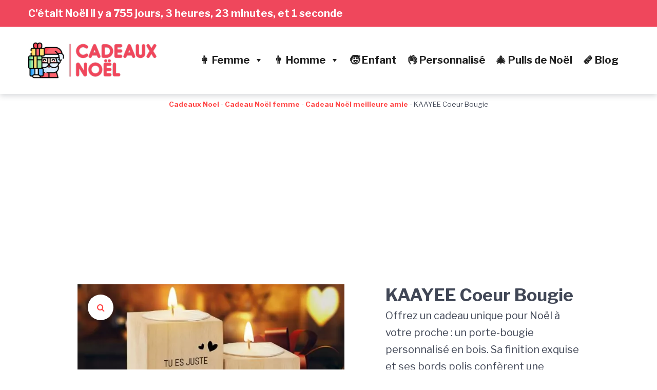

--- FILE ---
content_type: text/html; charset=UTF-8
request_url: https://cadeaux-noel.net/kaayee-coeur-candalabre/
body_size: 14083
content:
<!doctype html>
<html lang="fr-FR" prefix="og: https://ogp.me/ns#">
<head>

	<meta charset="UTF-8">
	<meta name="viewport" content="width=device-width, initial-scale=1">
	<link rel="profile" href="https://gmpg.org/xfn/11">

	
<!-- Search Engine Optimization by Rank Math - https://rankmath.com/ -->
<title>KAAYEE Coeur Bougie - Cadeaux Noel</title>
<meta name="description" content="Offrez un cadeau unique pour Noël à votre proche : un porte-bougie personnalisé en bois. Sa finition exquise et ses bords polis confèrent une apparence raffinée et légère. Populaire pour anniversaires, fête des mères, Journée des femmes et bien plus, ce type de produit rend le moment spécial. Avec une hauteur de 4,7 pouces et une largeur de 3,5 pouces, le portrait personnalisé offre une taille pratique et le diamètre du trou de bougie de 1,5 pouce est standard. Le bois est la matière première à utiliser et colle mieux à tous les types de décoration intérieure. Livré avec un cadeau boîte bien emballé contenant 2 chandeliers, 2 bougies et 1 boîte. De plus, vous pouvez également assurer la satisfaction de vos proches grâce à un message écrit à la main sur le porte-bougie qui exprime l&#039;amour et la profondeur de vos sentiments pour le recipient."/>
<meta name="robots" content="follow, index, max-snippet:-1, max-video-preview:-1, max-image-preview:large"/>
<link rel="canonical" href="https://cadeaux-noel.net/kaayee-coeur-candalabre/" />
<meta property="og:locale" content="fr_FR" />
<meta property="og:type" content="product" />
<meta property="og:title" content="KAAYEE Coeur Bougie - Cadeaux Noel" />
<meta property="og:description" content="Offrez un cadeau unique pour Noël à votre proche : un porte-bougie personnalisé en bois. Sa finition exquise et ses bords polis confèrent une apparence raffinée et légère. Populaire pour anniversaires, fête des mères, Journée des femmes et bien plus, ce type de produit rend le moment spécial. Avec une hauteur de 4,7 pouces et une largeur de 3,5 pouces, le portrait personnalisé offre une taille pratique et le diamètre du trou de bougie de 1,5 pouce est standard. Le bois est la matière première à utiliser et colle mieux à tous les types de décoration intérieure. Livré avec un cadeau boîte bien emballé contenant 2 chandeliers, 2 bougies et 1 boîte. De plus, vous pouvez également assurer la satisfaction de vos proches grâce à un message écrit à la main sur le porte-bougie qui exprime l&#039;amour et la profondeur de vos sentiments pour le recipient." />
<meta property="og:url" content="https://cadeaux-noel.net/kaayee-coeur-candalabre/" />
<meta property="og:site_name" content="Cadeaux Noël" />
<meta property="og:updated_time" content="2023-10-22T15:47:53+02:00" />
<meta property="og:image" content="https://cadeaux-noel.net/wp-content/uploads/2023/07/71oPE2wBzCL._AC_SL1500_.jpg" />
<meta property="og:image:secure_url" content="https://cadeaux-noel.net/wp-content/uploads/2023/07/71oPE2wBzCL._AC_SL1500_.jpg" />
<meta property="og:image:width" content="1500" />
<meta property="og:image:height" content="1500" />
<meta property="og:image:alt" content="KAAYEE Coeur Bougie" />
<meta property="og:image:type" content="image/jpeg" />
<meta property="product:price:amount" content="15.99" />
<meta property="product:price:currency" content="EUR" />
<meta property="product:availability" content="instock" />
<meta name="twitter:card" content="summary_large_image" />
<meta name="twitter:title" content="KAAYEE Coeur Bougie - Cadeaux Noel" />
<meta name="twitter:description" content="Offrez un cadeau unique pour Noël à votre proche : un porte-bougie personnalisé en bois. Sa finition exquise et ses bords polis confèrent une apparence raffinée et légère. Populaire pour anniversaires, fête des mères, Journée des femmes et bien plus, ce type de produit rend le moment spécial. Avec une hauteur de 4,7 pouces et une largeur de 3,5 pouces, le portrait personnalisé offre une taille pratique et le diamètre du trou de bougie de 1,5 pouce est standard. Le bois est la matière première à utiliser et colle mieux à tous les types de décoration intérieure. Livré avec un cadeau boîte bien emballé contenant 2 chandeliers, 2 bougies et 1 boîte. De plus, vous pouvez également assurer la satisfaction de vos proches grâce à un message écrit à la main sur le porte-bougie qui exprime l&#039;amour et la profondeur de vos sentiments pour le recipient." />
<meta name="twitter:image" content="https://cadeaux-noel.net/wp-content/uploads/2023/07/71oPE2wBzCL._AC_SL1500_.jpg" />
<meta name="twitter:label1" content="Prix" />
<meta name="twitter:data1" content="15,99&nbsp;&euro;" />
<meta name="twitter:label2" content="Disponibilité" />
<meta name="twitter:data2" content="En stock" />
<!-- /Extension Rank Math WordPress SEO -->

<link rel='dns-prefetch' href='//fonts.googleapis.com' />
<link rel='dns-prefetch' href='//fonts.bunny.net' />
<link rel="alternate" type="application/rss+xml" title="Cadeaux Noel &raquo; Flux" href="https://cadeaux-noel.net/feed/" />
<link rel="alternate" type="application/rss+xml" title="Cadeaux Noel &raquo; Flux des commentaires" href="https://cadeaux-noel.net/comments/feed/" />
<style id='global-styles-inline-css' type='text/css'>
body{--wp--preset--color--black: #000000;--wp--preset--color--cyan-bluish-gray: #abb8c3;--wp--preset--color--white: #ffffff;--wp--preset--color--pale-pink: #f78da7;--wp--preset--color--vivid-red: #cf2e2e;--wp--preset--color--luminous-vivid-orange: #ff6900;--wp--preset--color--luminous-vivid-amber: #fcb900;--wp--preset--color--light-green-cyan: #7bdcb5;--wp--preset--color--vivid-green-cyan: #00d084;--wp--preset--color--pale-cyan-blue: #8ed1fc;--wp--preset--color--vivid-cyan-blue: #0693e3;--wp--preset--color--vivid-purple: #9b51e0;--wp--preset--gradient--vivid-cyan-blue-to-vivid-purple: linear-gradient(135deg,rgba(6,147,227,1) 0%,rgb(155,81,224) 100%);--wp--preset--gradient--light-green-cyan-to-vivid-green-cyan: linear-gradient(135deg,rgb(122,220,180) 0%,rgb(0,208,130) 100%);--wp--preset--gradient--luminous-vivid-amber-to-luminous-vivid-orange: linear-gradient(135deg,rgba(252,185,0,1) 0%,rgba(255,105,0,1) 100%);--wp--preset--gradient--luminous-vivid-orange-to-vivid-red: linear-gradient(135deg,rgba(255,105,0,1) 0%,rgb(207,46,46) 100%);--wp--preset--gradient--very-light-gray-to-cyan-bluish-gray: linear-gradient(135deg,rgb(238,238,238) 0%,rgb(169,184,195) 100%);--wp--preset--gradient--cool-to-warm-spectrum: linear-gradient(135deg,rgb(74,234,220) 0%,rgb(151,120,209) 20%,rgb(207,42,186) 40%,rgb(238,44,130) 60%,rgb(251,105,98) 80%,rgb(254,248,76) 100%);--wp--preset--gradient--blush-light-purple: linear-gradient(135deg,rgb(255,206,236) 0%,rgb(152,150,240) 100%);--wp--preset--gradient--blush-bordeaux: linear-gradient(135deg,rgb(254,205,165) 0%,rgb(254,45,45) 50%,rgb(107,0,62) 100%);--wp--preset--gradient--luminous-dusk: linear-gradient(135deg,rgb(255,203,112) 0%,rgb(199,81,192) 50%,rgb(65,88,208) 100%);--wp--preset--gradient--pale-ocean: linear-gradient(135deg,rgb(255,245,203) 0%,rgb(182,227,212) 50%,rgb(51,167,181) 100%);--wp--preset--gradient--electric-grass: linear-gradient(135deg,rgb(202,248,128) 0%,rgb(113,206,126) 100%);--wp--preset--gradient--midnight: linear-gradient(135deg,rgb(2,3,129) 0%,rgb(40,116,252) 100%);--wp--preset--duotone--dark-grayscale: url('#wp-duotone-dark-grayscale');--wp--preset--duotone--grayscale: url('#wp-duotone-grayscale');--wp--preset--duotone--purple-yellow: url('#wp-duotone-purple-yellow');--wp--preset--duotone--blue-red: url('#wp-duotone-blue-red');--wp--preset--duotone--midnight: url('#wp-duotone-midnight');--wp--preset--duotone--magenta-yellow: url('#wp-duotone-magenta-yellow');--wp--preset--duotone--purple-green: url('#wp-duotone-purple-green');--wp--preset--duotone--blue-orange: url('#wp-duotone-blue-orange');--wp--preset--font-size--small: 13px;--wp--preset--font-size--medium: 20px;--wp--preset--font-size--large: 36px;--wp--preset--font-size--x-large: 42px;--wp--preset--spacing--20: 0.44rem;--wp--preset--spacing--30: 0.67rem;--wp--preset--spacing--40: 1rem;--wp--preset--spacing--50: 1.5rem;--wp--preset--spacing--60: 2.25rem;--wp--preset--spacing--70: 3.38rem;--wp--preset--spacing--80: 5.06rem;--wp--preset--shadow--natural: 6px 6px 9px rgba(0, 0, 0, 0.2);--wp--preset--shadow--deep: 12px 12px 50px rgba(0, 0, 0, 0.4);--wp--preset--shadow--sharp: 6px 6px 0px rgba(0, 0, 0, 0.2);--wp--preset--shadow--outlined: 6px 6px 0px -3px rgba(255, 255, 255, 1), 6px 6px rgba(0, 0, 0, 1);--wp--preset--shadow--crisp: 6px 6px 0px rgba(0, 0, 0, 1);}:where(.is-layout-flex){gap: 0.5em;}body .is-layout-flow > .alignleft{float: left;margin-inline-start: 0;margin-inline-end: 2em;}body .is-layout-flow > .alignright{float: right;margin-inline-start: 2em;margin-inline-end: 0;}body .is-layout-flow > .aligncenter{margin-left: auto !important;margin-right: auto !important;}body .is-layout-constrained > .alignleft{float: left;margin-inline-start: 0;margin-inline-end: 2em;}body .is-layout-constrained > .alignright{float: right;margin-inline-start: 2em;margin-inline-end: 0;}body .is-layout-constrained > .aligncenter{margin-left: auto !important;margin-right: auto !important;}body .is-layout-constrained > :where(:not(.alignleft):not(.alignright):not(.alignfull)){max-width: var(--wp--style--global--content-size);margin-left: auto !important;margin-right: auto !important;}body .is-layout-constrained > .alignwide{max-width: var(--wp--style--global--wide-size);}body .is-layout-flex{display: flex;}body .is-layout-flex{flex-wrap: wrap;align-items: center;}body .is-layout-flex > *{margin: 0;}:where(.wp-block-columns.is-layout-flex){gap: 2em;}.has-black-color{color: var(--wp--preset--color--black) !important;}.has-cyan-bluish-gray-color{color: var(--wp--preset--color--cyan-bluish-gray) !important;}.has-white-color{color: var(--wp--preset--color--white) !important;}.has-pale-pink-color{color: var(--wp--preset--color--pale-pink) !important;}.has-vivid-red-color{color: var(--wp--preset--color--vivid-red) !important;}.has-luminous-vivid-orange-color{color: var(--wp--preset--color--luminous-vivid-orange) !important;}.has-luminous-vivid-amber-color{color: var(--wp--preset--color--luminous-vivid-amber) !important;}.has-light-green-cyan-color{color: var(--wp--preset--color--light-green-cyan) !important;}.has-vivid-green-cyan-color{color: var(--wp--preset--color--vivid-green-cyan) !important;}.has-pale-cyan-blue-color{color: var(--wp--preset--color--pale-cyan-blue) !important;}.has-vivid-cyan-blue-color{color: var(--wp--preset--color--vivid-cyan-blue) !important;}.has-vivid-purple-color{color: var(--wp--preset--color--vivid-purple) !important;}.has-black-background-color{background-color: var(--wp--preset--color--black) !important;}.has-cyan-bluish-gray-background-color{background-color: var(--wp--preset--color--cyan-bluish-gray) !important;}.has-white-background-color{background-color: var(--wp--preset--color--white) !important;}.has-pale-pink-background-color{background-color: var(--wp--preset--color--pale-pink) !important;}.has-vivid-red-background-color{background-color: var(--wp--preset--color--vivid-red) !important;}.has-luminous-vivid-orange-background-color{background-color: var(--wp--preset--color--luminous-vivid-orange) !important;}.has-luminous-vivid-amber-background-color{background-color: var(--wp--preset--color--luminous-vivid-amber) !important;}.has-light-green-cyan-background-color{background-color: var(--wp--preset--color--light-green-cyan) !important;}.has-vivid-green-cyan-background-color{background-color: var(--wp--preset--color--vivid-green-cyan) !important;}.has-pale-cyan-blue-background-color{background-color: var(--wp--preset--color--pale-cyan-blue) !important;}.has-vivid-cyan-blue-background-color{background-color: var(--wp--preset--color--vivid-cyan-blue) !important;}.has-vivid-purple-background-color{background-color: var(--wp--preset--color--vivid-purple) !important;}.has-black-border-color{border-color: var(--wp--preset--color--black) !important;}.has-cyan-bluish-gray-border-color{border-color: var(--wp--preset--color--cyan-bluish-gray) !important;}.has-white-border-color{border-color: var(--wp--preset--color--white) !important;}.has-pale-pink-border-color{border-color: var(--wp--preset--color--pale-pink) !important;}.has-vivid-red-border-color{border-color: var(--wp--preset--color--vivid-red) !important;}.has-luminous-vivid-orange-border-color{border-color: var(--wp--preset--color--luminous-vivid-orange) !important;}.has-luminous-vivid-amber-border-color{border-color: var(--wp--preset--color--luminous-vivid-amber) !important;}.has-light-green-cyan-border-color{border-color: var(--wp--preset--color--light-green-cyan) !important;}.has-vivid-green-cyan-border-color{border-color: var(--wp--preset--color--vivid-green-cyan) !important;}.has-pale-cyan-blue-border-color{border-color: var(--wp--preset--color--pale-cyan-blue) !important;}.has-vivid-cyan-blue-border-color{border-color: var(--wp--preset--color--vivid-cyan-blue) !important;}.has-vivid-purple-border-color{border-color: var(--wp--preset--color--vivid-purple) !important;}.has-vivid-cyan-blue-to-vivid-purple-gradient-background{background: var(--wp--preset--gradient--vivid-cyan-blue-to-vivid-purple) !important;}.has-light-green-cyan-to-vivid-green-cyan-gradient-background{background: var(--wp--preset--gradient--light-green-cyan-to-vivid-green-cyan) !important;}.has-luminous-vivid-amber-to-luminous-vivid-orange-gradient-background{background: var(--wp--preset--gradient--luminous-vivid-amber-to-luminous-vivid-orange) !important;}.has-luminous-vivid-orange-to-vivid-red-gradient-background{background: var(--wp--preset--gradient--luminous-vivid-orange-to-vivid-red) !important;}.has-very-light-gray-to-cyan-bluish-gray-gradient-background{background: var(--wp--preset--gradient--very-light-gray-to-cyan-bluish-gray) !important;}.has-cool-to-warm-spectrum-gradient-background{background: var(--wp--preset--gradient--cool-to-warm-spectrum) !important;}.has-blush-light-purple-gradient-background{background: var(--wp--preset--gradient--blush-light-purple) !important;}.has-blush-bordeaux-gradient-background{background: var(--wp--preset--gradient--blush-bordeaux) !important;}.has-luminous-dusk-gradient-background{background: var(--wp--preset--gradient--luminous-dusk) !important;}.has-pale-ocean-gradient-background{background: var(--wp--preset--gradient--pale-ocean) !important;}.has-electric-grass-gradient-background{background: var(--wp--preset--gradient--electric-grass) !important;}.has-midnight-gradient-background{background: var(--wp--preset--gradient--midnight) !important;}.has-small-font-size{font-size: var(--wp--preset--font-size--small) !important;}.has-medium-font-size{font-size: var(--wp--preset--font-size--medium) !important;}.has-large-font-size{font-size: var(--wp--preset--font-size--large) !important;}.has-x-large-font-size{font-size: var(--wp--preset--font-size--x-large) !important;}
.wp-block-navigation a:where(:not(.wp-element-button)){color: inherit;}
:where(.wp-block-columns.is-layout-flex){gap: 2em;}
.wp-block-pullquote{font-size: 1.5em;line-height: 1.6;}
</style>
<style id='woocommerce-inline-inline-css' type='text/css'>
.woocommerce form .form-row .required { visibility: visible; }
</style>
<link rel='stylesheet' id='wpo_min-header-0-css' href='https://cadeaux-noel.net/wp-content/cache/wpo-minify/1698162460/assets/wpo-minify-header-gutenix-woocommerce-style1.1.5.min.css' type='text/css' media='all' />
<link rel='stylesheet' id='wpo_min-header-1-css' href='https://cadeaux-noel.net/wp-content/cache/wpo-minify/1698162460/assets/wpo-minify-header-wp-block-library.min.css' type='text/css' media='all' />
<link rel='stylesheet' id='wpo_min-header-2-css' href='https://cadeaux-noel.net/wp-content/cache/wpo-minify/1698162460/assets/wpo-minify-header-wc-blocks-vendors-style6.1.0.min.css' type='text/css' media='all' />
<link rel='stylesheet' id='wpo_min-header-3-css' href='https://cadeaux-noel.net/wp-content/cache/wpo-minify/1698162460/assets/wpo-minify-header-wc-blocks-style6.1.0.min.css' type='text/css' media='all' />
<link rel='stylesheet' id='wpo_min-header-4-css' href='https://cadeaux-noel.net/wp-content/cache/wpo-minify/1698162460/assets/wpo-minify-header-classic-theme-styles.min.css' type='text/css' media='all' />
<link rel='stylesheet' id='wpo_min-header-5-css' href='https://cadeaux-noel.net/wp-content/cache/wpo-minify/1698162460/assets/wpo-minify-header-photoswipe5.9.0.min.css' type='text/css' media='all' />
<link rel='stylesheet' id='wpo_min-header-6-css' href='https://cadeaux-noel.net/wp-content/cache/wpo-minify/1698162460/assets/wpo-minify-header-photoswipe-default-skin5.9.0.min.css' type='text/css' media='all' />
<link rel='stylesheet' id='wpo_min-header-7-css' href='https://cadeaux-noel.net/wp-content/cache/wpo-minify/1698162460/assets/wpo-minify-header-megamenu86415f.min.css' type='text/css' media='all' />
<link rel='stylesheet' id='wpo_min-header-8-css' href='https://cadeaux-noel.net/wp-content/cache/wpo-minify/1698162460/assets/wpo-minify-header-dashicons.min.css' type='text/css' media='all' />
<link rel='stylesheet' id='wpo_min-header-9-css' href='https://cadeaux-noel.net/wp-content/cache/wpo-minify/1698162460/assets/wpo-minify-header-font-awesome4.7.0.min.css' type='text/css' media='all' />
<link rel='stylesheet' id='wpo_min-header-10-css' href='https://cadeaux-noel.net/wp-content/cache/wpo-minify/1698162460/assets/wpo-minify-header-gutenix-dynamic-default1.1.5.min.css' type='text/css' media='all' />
<link rel='stylesheet' id='wpo_min-header-11-css' href='https://cadeaux-noel.net/wp-content/cache/wpo-minify/1698162460/assets/wpo-minify-header-gutenix-theme-style1.1.5.min.css' type='text/css' media='all' />
<link rel='stylesheet' id='wpo_min-header-12-css' href='https://cadeaux-noel.net/wp-content/cache/wpo-minify/1698162460/assets/wpo-minify-header-gutenix-style1.1.5.min.css' type='text/css' media='all' />
<link rel='stylesheet' id='wpo_min-header-13-css' href='https://cadeaux-noel.net/wp-content/cache/wpo-minify/1698162460/assets/wpo-minify-header-cx-google-fonts-gutenix.min.css' type='text/css' media='all' />
<link rel='stylesheet' id='sab-font-css' href='https://fonts.bunny.net/css?family=Armata:400,700,400italic,700italic&#038;subset=latin' type='text/css' media='all' />
<script defer type='text/javascript' src='https://cadeaux-noel.net/wp-content/cache/wpo-minify/1698162460/assets/wpo-minify-header-jquery-core3.6.4.min.js' id='wpo_min-header-0-js'></script>
<script defer type='text/javascript' src='https://cadeaux-noel.net/wp-content/cache/wpo-minify/1698162460/assets/wpo-minify-header-jquery-migrate3.4.0.min.js' id='wpo_min-header-1-js'></script>
<link rel="EditURI" type="application/rsd+xml" title="RSD" href="https://cadeaux-noel.net/xmlrpc.php?rsd" />
<link rel="wlwmanifest" type="application/wlwmanifest+xml" href="https://cadeaux-noel.net/wp-includes/wlwmanifest.xml" />
<meta name="generator" content="WordPress 6.2.2" />
<link rel='shortlink' href='https://cadeaux-noel.net/?p=2360' />
<script type="text/javascript"> if (typeof(wp) == "undefined") { window.wp = { i18n: { setLocaleData: (function() { return false; })} }; } </script><meta name="theme-color" content="#ef475c"/>
	<noscript><style>.woocommerce-product-gallery{ opacity: 1 !important; }</style></noscript>
	<style type="text/css">.saboxplugin-wrap{-webkit-box-sizing:border-box;-moz-box-sizing:border-box;-ms-box-sizing:border-box;box-sizing:border-box;border:1px solid #eee;width:100%;clear:both;display:block;overflow:hidden;word-wrap:break-word;position:relative}.saboxplugin-wrap .saboxplugin-gravatar{float:left;padding:0 20px 20px 20px}.saboxplugin-wrap .saboxplugin-gravatar img{max-width:100px;height:auto;border-radius:0;}.saboxplugin-wrap .saboxplugin-authorname{font-size:18px;line-height:1;margin:20px 0 0 20px;display:block}.saboxplugin-wrap .saboxplugin-authorname a{text-decoration:none}.saboxplugin-wrap .saboxplugin-authorname a:focus{outline:0}.saboxplugin-wrap .saboxplugin-desc{display:block;margin:5px 20px}.saboxplugin-wrap .saboxplugin-desc a{text-decoration:underline}.saboxplugin-wrap .saboxplugin-desc p{margin:5px 0 12px}.saboxplugin-wrap .saboxplugin-web{margin:0 20px 15px;text-align:left}.saboxplugin-wrap .sab-web-position{text-align:right}.saboxplugin-wrap .saboxplugin-web a{color:#ccc;text-decoration:none}.saboxplugin-wrap .saboxplugin-socials{position:relative;display:block;background:#fcfcfc;padding:5px;border-top:1px solid #eee}.saboxplugin-wrap .saboxplugin-socials a svg{width:20px;height:20px}.saboxplugin-wrap .saboxplugin-socials a svg .st2{fill:#fff; transform-origin:center center;}.saboxplugin-wrap .saboxplugin-socials a svg .st1{fill:rgba(0,0,0,.3)}.saboxplugin-wrap .saboxplugin-socials a:hover{opacity:.8;-webkit-transition:opacity .4s;-moz-transition:opacity .4s;-o-transition:opacity .4s;transition:opacity .4s;box-shadow:none!important;-webkit-box-shadow:none!important}.saboxplugin-wrap .saboxplugin-socials .saboxplugin-icon-color{box-shadow:none;padding:0;border:0;-webkit-transition:opacity .4s;-moz-transition:opacity .4s;-o-transition:opacity .4s;transition:opacity .4s;display:inline-block;color:#fff;font-size:0;text-decoration:inherit;margin:5px;-webkit-border-radius:0;-moz-border-radius:0;-ms-border-radius:0;-o-border-radius:0;border-radius:0;overflow:hidden}.saboxplugin-wrap .saboxplugin-socials .saboxplugin-icon-grey{text-decoration:inherit;box-shadow:none;position:relative;display:-moz-inline-stack;display:inline-block;vertical-align:middle;zoom:1;margin:10px 5px;color:#444;fill:#444}.clearfix:after,.clearfix:before{content:' ';display:table;line-height:0;clear:both}.ie7 .clearfix{zoom:1}.saboxplugin-socials.sabox-colored .saboxplugin-icon-color .sab-twitch{border-color:#38245c}.saboxplugin-socials.sabox-colored .saboxplugin-icon-color .sab-addthis{border-color:#e91c00}.saboxplugin-socials.sabox-colored .saboxplugin-icon-color .sab-behance{border-color:#003eb0}.saboxplugin-socials.sabox-colored .saboxplugin-icon-color .sab-delicious{border-color:#06c}.saboxplugin-socials.sabox-colored .saboxplugin-icon-color .sab-deviantart{border-color:#036824}.saboxplugin-socials.sabox-colored .saboxplugin-icon-color .sab-digg{border-color:#00327c}.saboxplugin-socials.sabox-colored .saboxplugin-icon-color .sab-dribbble{border-color:#ba1655}.saboxplugin-socials.sabox-colored .saboxplugin-icon-color .sab-facebook{border-color:#1e2e4f}.saboxplugin-socials.sabox-colored .saboxplugin-icon-color .sab-flickr{border-color:#003576}.saboxplugin-socials.sabox-colored .saboxplugin-icon-color .sab-github{border-color:#264874}.saboxplugin-socials.sabox-colored .saboxplugin-icon-color .sab-google{border-color:#0b51c5}.saboxplugin-socials.sabox-colored .saboxplugin-icon-color .sab-googleplus{border-color:#96271a}.saboxplugin-socials.sabox-colored .saboxplugin-icon-color .sab-html5{border-color:#902e13}.saboxplugin-socials.sabox-colored .saboxplugin-icon-color .sab-instagram{border-color:#1630aa}.saboxplugin-socials.sabox-colored .saboxplugin-icon-color .sab-linkedin{border-color:#00344f}.saboxplugin-socials.sabox-colored .saboxplugin-icon-color .sab-pinterest{border-color:#5b040e}.saboxplugin-socials.sabox-colored .saboxplugin-icon-color .sab-reddit{border-color:#992900}.saboxplugin-socials.sabox-colored .saboxplugin-icon-color .sab-rss{border-color:#a43b0a}.saboxplugin-socials.sabox-colored .saboxplugin-icon-color .sab-sharethis{border-color:#5d8420}.saboxplugin-socials.sabox-colored .saboxplugin-icon-color .sab-skype{border-color:#00658a}.saboxplugin-socials.sabox-colored .saboxplugin-icon-color .sab-soundcloud{border-color:#995200}.saboxplugin-socials.sabox-colored .saboxplugin-icon-color .sab-spotify{border-color:#0f612c}.saboxplugin-socials.sabox-colored .saboxplugin-icon-color .sab-stackoverflow{border-color:#a95009}.saboxplugin-socials.sabox-colored .saboxplugin-icon-color .sab-steam{border-color:#006388}.saboxplugin-socials.sabox-colored .saboxplugin-icon-color .sab-user_email{border-color:#b84e05}.saboxplugin-socials.sabox-colored .saboxplugin-icon-color .sab-stumbleUpon{border-color:#9b280e}.saboxplugin-socials.sabox-colored .saboxplugin-icon-color .sab-tumblr{border-color:#10151b}.saboxplugin-socials.sabox-colored .saboxplugin-icon-color .sab-twitter{border-color:#0967a0}.saboxplugin-socials.sabox-colored .saboxplugin-icon-color .sab-vimeo{border-color:#0d7091}.saboxplugin-socials.sabox-colored .saboxplugin-icon-color .sab-windows{border-color:#003f71}.saboxplugin-socials.sabox-colored .saboxplugin-icon-color .sab-whatsapp{border-color:#003f71}.saboxplugin-socials.sabox-colored .saboxplugin-icon-color .sab-wordpress{border-color:#0f3647}.saboxplugin-socials.sabox-colored .saboxplugin-icon-color .sab-yahoo{border-color:#14002d}.saboxplugin-socials.sabox-colored .saboxplugin-icon-color .sab-youtube{border-color:#900}.saboxplugin-socials.sabox-colored .saboxplugin-icon-color .sab-xing{border-color:#000202}.saboxplugin-socials.sabox-colored .saboxplugin-icon-color .sab-mixcloud{border-color:#2475a0}.saboxplugin-socials.sabox-colored .saboxplugin-icon-color .sab-vk{border-color:#243549}.saboxplugin-socials.sabox-colored .saboxplugin-icon-color .sab-medium{border-color:#00452c}.saboxplugin-socials.sabox-colored .saboxplugin-icon-color .sab-quora{border-color:#420e00}.saboxplugin-socials.sabox-colored .saboxplugin-icon-color .sab-meetup{border-color:#9b181c}.saboxplugin-socials.sabox-colored .saboxplugin-icon-color .sab-goodreads{border-color:#000}.saboxplugin-socials.sabox-colored .saboxplugin-icon-color .sab-snapchat{border-color:#999700}.saboxplugin-socials.sabox-colored .saboxplugin-icon-color .sab-500px{border-color:#00557f}.saboxplugin-socials.sabox-colored .saboxplugin-icon-color .sab-mastodont{border-color:#185886}.sabox-plus-item{margin-bottom:20px}@media screen and (max-width:480px){.saboxplugin-wrap{text-align:center}.saboxplugin-wrap .saboxplugin-gravatar{float:none;padding:20px 0;text-align:center;margin:0 auto;display:block}.saboxplugin-wrap .saboxplugin-gravatar img{float:none;display:inline-block;display:-moz-inline-stack;vertical-align:middle;zoom:1}.saboxplugin-wrap .saboxplugin-desc{margin:0 10px 20px;text-align:center}.saboxplugin-wrap .saboxplugin-authorname{text-align:center;margin:10px 0 20px}}body .saboxplugin-authorname a,body .saboxplugin-authorname a:hover{box-shadow:none;-webkit-box-shadow:none}a.sab-profile-edit{font-size:16px!important;line-height:1!important}.sab-edit-settings a,a.sab-profile-edit{color:#0073aa!important;box-shadow:none!important;-webkit-box-shadow:none!important}.sab-edit-settings{margin-right:15px;position:absolute;right:0;z-index:2;bottom:10px;line-height:20px}.sab-edit-settings i{margin-left:5px}.saboxplugin-socials{line-height:1!important}.rtl .saboxplugin-wrap .saboxplugin-gravatar{float:right}.rtl .saboxplugin-wrap .saboxplugin-authorname{display:flex;align-items:center}.rtl .saboxplugin-wrap .saboxplugin-authorname .sab-profile-edit{margin-right:10px}.rtl .sab-edit-settings{right:auto;left:0}img.sab-custom-avatar{max-width:75px;}.saboxplugin-wrap {border-color:#ef475c;}.saboxplugin-wrap .saboxplugin-socials {border-color:#ef475c;}.saboxplugin-wrap .saboxplugin-gravatar img {-webkit-border-radius:50%;-moz-border-radius:50%;-ms-border-radius:50%;-o-border-radius:50%;border-radius:50%;}.saboxplugin-wrap .saboxplugin-gravatar img {-webkit-border-radius:50%;-moz-border-radius:50%;-ms-border-radius:50%;-o-border-radius:50%;border-radius:50%;}.saboxplugin-wrap .saboxplugin-gravatar img {-webkit-transition:all .5s ease;-moz-transition:all .5s ease;-o-transition:all .5s ease;transition:all .5s ease;}.saboxplugin-wrap .saboxplugin-gravatar img:hover {-webkit-transform:rotate(45deg);-moz-transform:rotate(45deg);-o-transform:rotate(45deg);-ms-transform:rotate(45deg);transform:rotate(45deg);}.saboxplugin-wrap .saboxplugin-authorname a,.saboxplugin-wrap .saboxplugin-authorname span {color:#ef475c;}.saboxplugin-wrap .saboxplugin-authorname {font-family:"Armata";}.saboxplugin-wrap .saboxplugin-desc {font-family:None;}.saboxplugin-wrap {margin-top:0px; margin-bottom:0px; padding: 0px 0px }.saboxplugin-wrap .saboxplugin-authorname {font-size:22px; line-height:29px;}.saboxplugin-wrap .saboxplugin-desc p, .saboxplugin-wrap .saboxplugin-desc {font-size:14px !important; line-height:21px !important;}.saboxplugin-wrap .saboxplugin-web {font-size:14px;}.saboxplugin-wrap .saboxplugin-socials a svg {width:18px;height:18px;}</style>		<style type="text/css" id="wp-custom-css">
			.woocommerce-Price-amount {
	font-weight: bold;
	font-size: 22px !important;
}


.woocommerce-products-header__title.page-title {
    font-size: 28px;
    text-align: left;
    line-height: 30px;
    margin: -5px 0 15px;
}

.post-thumbnail {
	text-align: center;
}

.btn-default, .btn-default:hover {
	color: #ff4747;
}

h1.h2-style {
    font-size: 28px;
    text-align: left;
    line-height: 30px;
    margin: -5px 0 15px;
}

h2 {
    font-size: 22px;
}

h2.woocommerce-loop-product__title {
	font-size: 16px;
}

div.product {
	padding-left: 15px;
	padding-right: 15px;
}

.woocommerce-Price-amount {
	font-size: 16px;
}

.price {
	text-align: center;
	width: 100%;
}

body {
    font-size: 18px;
}

.home nav.rank-math-breadcrumb {
  display: none;
}

nav.rank-math-breadcrumb {
	font-size: 0.75em;
	text-align: center;
	margin-top: 10px;
}


.added_to_cart.wc-forward, .woocommerce .button, .elementor-widget-wp-widget-woocommerce_widget_cart .button {
	background-color: #ff7070;
}


.added_to_cart.wc-forward:hover, .woocommerce .button:hover, .elementor-widget-wp-widget-woocommerce_widget_cart .button:hover {
	background-color: #ff4545;
}

.woocommerce-loop-product__title {
	font-size: 0.8em;
	text-align: center;
	color: #414756;
	margin-top: 10px;
	margin-bottom: 10px !important;
}

.woocommerce-loop-product__title:hover {
	color: #ff6565;
}

.added_to_cart.wc-forward, .woocommerce .button, .elementor-widget-wp-widget-woocommerce_widget_cart .button {
	width: 100%;
}

.woocommerce-product-gallery__image img {
	width: 100%;
}

.wp-block-media-text.is-stacked-on-mobile .wp-block-media-text__content {
		padding: 0px 0px 0px 0px !important;
}

@media (max-width: 600px) {
	.wp-block-media-text__media {
	padding: 0px 0px 20px 0px !important;
}
}

@media (min-width: 600px) {
	.wp-block-media-text__media {
	padding: 0px 20px 0px 0px !important;
}
}

.main-navigation--default .menu .sub-menu .menu-item:hover>a, .main-navigation--default .menu .sub-menu .menu-item.focus>a, .main-navigation--default .menu .sub-menu .current_page_item>a, .main-navigation--default .menu .sub-menu .current-menu-item>a, .main-navigation--default .menu .sub-menu .current_page_ancestor>a, .main-navigation--default .menu .sub-menu .current-menu-ancestor>a {
	color: #fc4646;
}

#content a {
	color: #ff4747;
}

#content a.button {
	color: #ffffff !important;
}

#content a.button:hover {
	color: #ffffff !important;
}

#content a:hover {
	color: #fc7979;
}

#content button {
	background-color: #ff4747 !important;
}

#content button:hover {
	background-color: #fc7979 !important;
}

.wp-block-button__link {
	background-color: #ff4747 !important;
	border: none !important;
	color: #ffffff !important;
}


.wp-block-button__link:hover {
	background-color: #fc7979 !important;
	border: none !important;
	color: #ffffff !important;
}

.woocommerce-pagination .page-numbers.current, .woocommerce-pagination .page-numbers:hover {
	color: #000000 !important;
}
.woocommerce-pagination .page-numbers.prev span, .woocommerce-pagination .page-numbers.next span {
    color: #fc4646;
}
.woocommerce-pagination .page-numbers.prev span, .woocommerce-pagination .page-numbers.prev span {
    color: #fc4646;
}

#compte_a_rebours {
	font-size: 20px;
	font-weight: bold;
	color: white;
}		</style>
		<style type="text/css">/** Mega Menu CSS: fs **/</style>


<script async src="https://pagead2.googlesyndication.com/pagead/js/adsbygoogle.js?client=ca-pub-3297782254760643"
     crossorigin="anonymous"></script>	
</head>

<body class="product-template-default single single-product postid-2360 wp-custom-logo theme-gutenix woocommerce woocommerce-page woocommerce-no-js mega-menu-main group-blog page-layout-boxed-full-width no-sidebar no-site-description woocommerce-active"  >
	<svg xmlns="http://www.w3.org/2000/svg" viewBox="0 0 0 0" width="0" height="0" focusable="false" role="none" style="visibility: hidden; position: absolute; left: -9999px; overflow: hidden;" ><defs><filter id="wp-duotone-dark-grayscale"><feColorMatrix color-interpolation-filters="sRGB" type="matrix" values=" .299 .587 .114 0 0 .299 .587 .114 0 0 .299 .587 .114 0 0 .299 .587 .114 0 0 " /><feComponentTransfer color-interpolation-filters="sRGB" ><feFuncR type="table" tableValues="0 0.49803921568627" /><feFuncG type="table" tableValues="0 0.49803921568627" /><feFuncB type="table" tableValues="0 0.49803921568627" /><feFuncA type="table" tableValues="1 1" /></feComponentTransfer><feComposite in2="SourceGraphic" operator="in" /></filter></defs></svg><svg xmlns="http://www.w3.org/2000/svg" viewBox="0 0 0 0" width="0" height="0" focusable="false" role="none" style="visibility: hidden; position: absolute; left: -9999px; overflow: hidden;" ><defs><filter id="wp-duotone-grayscale"><feColorMatrix color-interpolation-filters="sRGB" type="matrix" values=" .299 .587 .114 0 0 .299 .587 .114 0 0 .299 .587 .114 0 0 .299 .587 .114 0 0 " /><feComponentTransfer color-interpolation-filters="sRGB" ><feFuncR type="table" tableValues="0 1" /><feFuncG type="table" tableValues="0 1" /><feFuncB type="table" tableValues="0 1" /><feFuncA type="table" tableValues="1 1" /></feComponentTransfer><feComposite in2="SourceGraphic" operator="in" /></filter></defs></svg><svg xmlns="http://www.w3.org/2000/svg" viewBox="0 0 0 0" width="0" height="0" focusable="false" role="none" style="visibility: hidden; position: absolute; left: -9999px; overflow: hidden;" ><defs><filter id="wp-duotone-purple-yellow"><feColorMatrix color-interpolation-filters="sRGB" type="matrix" values=" .299 .587 .114 0 0 .299 .587 .114 0 0 .299 .587 .114 0 0 .299 .587 .114 0 0 " /><feComponentTransfer color-interpolation-filters="sRGB" ><feFuncR type="table" tableValues="0.54901960784314 0.98823529411765" /><feFuncG type="table" tableValues="0 1" /><feFuncB type="table" tableValues="0.71764705882353 0.25490196078431" /><feFuncA type="table" tableValues="1 1" /></feComponentTransfer><feComposite in2="SourceGraphic" operator="in" /></filter></defs></svg><svg xmlns="http://www.w3.org/2000/svg" viewBox="0 0 0 0" width="0" height="0" focusable="false" role="none" style="visibility: hidden; position: absolute; left: -9999px; overflow: hidden;" ><defs><filter id="wp-duotone-blue-red"><feColorMatrix color-interpolation-filters="sRGB" type="matrix" values=" .299 .587 .114 0 0 .299 .587 .114 0 0 .299 .587 .114 0 0 .299 .587 .114 0 0 " /><feComponentTransfer color-interpolation-filters="sRGB" ><feFuncR type="table" tableValues="0 1" /><feFuncG type="table" tableValues="0 0.27843137254902" /><feFuncB type="table" tableValues="0.5921568627451 0.27843137254902" /><feFuncA type="table" tableValues="1 1" /></feComponentTransfer><feComposite in2="SourceGraphic" operator="in" /></filter></defs></svg><svg xmlns="http://www.w3.org/2000/svg" viewBox="0 0 0 0" width="0" height="0" focusable="false" role="none" style="visibility: hidden; position: absolute; left: -9999px; overflow: hidden;" ><defs><filter id="wp-duotone-midnight"><feColorMatrix color-interpolation-filters="sRGB" type="matrix" values=" .299 .587 .114 0 0 .299 .587 .114 0 0 .299 .587 .114 0 0 .299 .587 .114 0 0 " /><feComponentTransfer color-interpolation-filters="sRGB" ><feFuncR type="table" tableValues="0 0" /><feFuncG type="table" tableValues="0 0.64705882352941" /><feFuncB type="table" tableValues="0 1" /><feFuncA type="table" tableValues="1 1" /></feComponentTransfer><feComposite in2="SourceGraphic" operator="in" /></filter></defs></svg><svg xmlns="http://www.w3.org/2000/svg" viewBox="0 0 0 0" width="0" height="0" focusable="false" role="none" style="visibility: hidden; position: absolute; left: -9999px; overflow: hidden;" ><defs><filter id="wp-duotone-magenta-yellow"><feColorMatrix color-interpolation-filters="sRGB" type="matrix" values=" .299 .587 .114 0 0 .299 .587 .114 0 0 .299 .587 .114 0 0 .299 .587 .114 0 0 " /><feComponentTransfer color-interpolation-filters="sRGB" ><feFuncR type="table" tableValues="0.78039215686275 1" /><feFuncG type="table" tableValues="0 0.94901960784314" /><feFuncB type="table" tableValues="0.35294117647059 0.47058823529412" /><feFuncA type="table" tableValues="1 1" /></feComponentTransfer><feComposite in2="SourceGraphic" operator="in" /></filter></defs></svg><svg xmlns="http://www.w3.org/2000/svg" viewBox="0 0 0 0" width="0" height="0" focusable="false" role="none" style="visibility: hidden; position: absolute; left: -9999px; overflow: hidden;" ><defs><filter id="wp-duotone-purple-green"><feColorMatrix color-interpolation-filters="sRGB" type="matrix" values=" .299 .587 .114 0 0 .299 .587 .114 0 0 .299 .587 .114 0 0 .299 .587 .114 0 0 " /><feComponentTransfer color-interpolation-filters="sRGB" ><feFuncR type="table" tableValues="0.65098039215686 0.40392156862745" /><feFuncG type="table" tableValues="0 1" /><feFuncB type="table" tableValues="0.44705882352941 0.4" /><feFuncA type="table" tableValues="1 1" /></feComponentTransfer><feComposite in2="SourceGraphic" operator="in" /></filter></defs></svg><svg xmlns="http://www.w3.org/2000/svg" viewBox="0 0 0 0" width="0" height="0" focusable="false" role="none" style="visibility: hidden; position: absolute; left: -9999px; overflow: hidden;" ><defs><filter id="wp-duotone-blue-orange"><feColorMatrix color-interpolation-filters="sRGB" type="matrix" values=" .299 .587 .114 0 0 .299 .587 .114 0 0 .299 .587 .114 0 0 .299 .587 .114 0 0 " /><feComponentTransfer color-interpolation-filters="sRGB" ><feFuncR type="table" tableValues="0.098039215686275 1" /><feFuncG type="table" tableValues="0 0.66274509803922" /><feFuncB type="table" tableValues="0.84705882352941 0.41960784313725" /><feFuncA type="table" tableValues="1 1" /></feComponentTransfer><feComposite in2="SourceGraphic" operator="in" /></filter></defs></svg>
<div class="page-preloader-cover"><div class="site-logo site-logo--image "><a href="https://cadeaux-noel.net/" class="custom-logo-link" rel="home"><img width="300" height="85" src="https://cadeaux-noel.net/wp-content/uploads/2023/07/logo_cadeauxnoel2.png" class="custom-logo" alt="Cadeaux Noël" /></a></div><div class="bar"></div></div>
<div id="page" class="site">
	<a class="skip-link screen-reader-text" href="#masthead">Passer à la navigation principale</a>
	<a class="skip-link screen-reader-text" href="#content">Aller au contenu</a>
	<a class="skip-link screen-reader-text" href="#colophon">Passer au pied de page</a>

	
	<header id="masthead" class="site-header" role="banner"  >
		
<div class="top-panel">
	<div class="gutenix-container">
		<div class="top-panel__inner has_social_list no_top_menu ">
			<div id="compte_a_rebours"><noscript>C'est Noël le 25 décembre.</noscript></div>
<script type="text/javascript">
function compte_a_rebours()
{
    var compte_a_rebours = document.getElementById("compte_a_rebours");

    var date_actuelle = new Date();
    var date_evenement = new Date("Dec 25 00:00:00 2023");
    var total_secondes = (date_evenement - date_actuelle) / 1000;

    var prefixe = "C'est Noël dans ";
    if (total_secondes < 0)
    {
        prefixe = "C'était Noël il y a "; // On modifie le préfixe si la différence est négatif
        total_secondes = Math.abs(total_secondes); // On ne garde que la valeur absolue
    }

    if (total_secondes > 0)
    {
        var jours = Math.floor(total_secondes / (60 * 60 * 24));
        var heures = Math.floor((total_secondes - (jours * 60 * 60 * 24)) / (60 * 60));
        minutes = Math.floor((total_secondes - ((jours * 60 * 60 * 24 + heures * 60 * 60))) / 60);
        secondes = Math.floor(total_secondes - ((jours * 60 * 60 * 24 + heures * 60 * 60 + minutes * 60)));

        var et = "et";
        var mot_jour = "jours,";
        var mot_heure = "heures,";
        var mot_minute = "minutes,";
        var mot_seconde = "secondes";

        if (jours == 0)
        {
            jours = '';
            mot_jour = '';
        }
        else if (jours == 1)
        {
            mot_jour = "jour,";
        }

        if (heures == 0)
        {
            heures = '';
            mot_heure = '';
        }
        else if (heures == 1)
        {
            mot_heure = "heure,";
        }

        if (minutes == 0)
        {
            minutes = '';
            mot_minute = '';
        }
        else if (minutes == 1)
        {
            mot_minute = "minute,";
        }

        if (secondes == 0)
        {
            secondes = '';
            mot_seconde = '';
            et = '';
        }
        else if (secondes == 1)
        {
            mot_seconde = "seconde";
        }

        if (minutes == 0 && heures == 0 && jours == 0)
        {
            et = "";
        }

        compte_a_rebours.innerHTML = prefixe + jours + ' ' + mot_jour + ' ' + heures + ' ' + mot_heure + ' ' + minutes + ' ' + mot_minute + ' ' + et + ' ' + secondes + ' ' + mot_seconde;
    }

    var actualisation = setTimeout("compte_a_rebours();", 1000);
}
compte_a_rebours();
</script>
											</div>
	</div>
</div>

<div class="header-bar header-bar--style-1 header-bar--mobile-breakpoint-lg no_header_btns no_header_search no_header_social_links main-menu-left ">
	<div class="gutenix-container">
		<div class="header-bar__inner">
			<div class="header-bar__row">
				<div class="site-branding "><div class="site-logo site-logo--image "><a href="https://cadeaux-noel.net/" class="custom-logo-link" rel="home"><img width="300" height="85" src="https://cadeaux-noel.net/wp-content/uploads/2023/07/logo_cadeauxnoel2.png" class="custom-logo" alt="Cadeaux Noël" /></a></div></div>
					<nav id="site-navigation" class="main-navigation main-navigation--default" role="navigation">
		<div id="mega-menu-wrap-main" class="mega-menu-wrap"><div class="mega-menu-toggle"><div class="mega-toggle-blocks-left"></div><div class="mega-toggle-blocks-center"></div><div class="mega-toggle-blocks-right"><div class='mega-toggle-block mega-menu-toggle-animated-block mega-toggle-block-0' id='mega-toggle-block-0'><button aria-label="Toggle Menu" class="mega-toggle-animated mega-toggle-animated-slider" type="button" aria-expanded="false">
                  <span class="mega-toggle-animated-box">
                    <span class="mega-toggle-animated-inner"></span>
                  </span>
                </button></div></div></div><ul id="mega-menu-main" class="mega-menu max-mega-menu mega-menu-horizontal mega-no-js" data-event="hover" data-effect="disabled" data-effect-speed="200" data-effect-mobile="disabled" data-effect-speed-mobile="0" data-mobile-force-width="false" data-second-click="go" data-document-click="collapse" data-vertical-behaviour="standard" data-breakpoint="768" data-unbind="true" data-mobile-state="collapse_all" data-hover-intent-timeout="300" data-hover-intent-interval="100"><li class='mega-menu-item mega-menu-item-type-taxonomy mega-menu-item-object-product_cat mega-current-product-ancestor mega-menu-item-has-children mega-menu-megamenu mega-align-bottom-left mega-menu-megamenu mega-menu-item-50' id='mega-menu-item-50'><a class="mega-menu-link" href="https://cadeaux-noel.net/femme/" aria-haspopup="true" aria-expanded="false" tabindex="0">👩 Femme<span class="mega-indicator"></span></a>
<ul class="mega-sub-menu">
<li class='mega-menu-item mega-menu-item-type-custom mega-menu-item-object-custom mega-menu-item-has-children mega-menu-columns-3-of-6 mega-menu-item-77' id='mega-menu-item-77'><a class="mega-menu-link" href="#">Pour qui ?<span class="mega-indicator"></span></a>
	<ul class="mega-sub-menu">
<li class='mega-menu-item mega-menu-item-type-taxonomy mega-menu-item-object-product_cat mega-menu-item-72' id='mega-menu-item-72'><a class="mega-menu-link" href="https://cadeaux-noel.net/maman/">Sa maman</a></li><li class='mega-menu-item mega-menu-item-type-taxonomy mega-menu-item-object-product_cat mega-menu-item-79' id='mega-menu-item-79'><a class="mega-menu-link" href="https://cadeaux-noel.net/sa-femme/">Sa femme</a></li><li class='mega-menu-item mega-menu-item-type-taxonomy mega-menu-item-object-product_cat mega-menu-item-70' id='mega-menu-item-70'><a class="mega-menu-link" href="https://cadeaux-noel.net/mamie/">Sa mamie</a></li><li class='mega-menu-item mega-menu-item-type-taxonomy mega-menu-item-object-product_cat mega-menu-item-76' id='mega-menu-item-76'><a class="mega-menu-link" href="https://cadeaux-noel.net/soeur/">Sa soeur</a></li><li class='mega-menu-item mega-menu-item-type-taxonomy mega-menu-item-object-product_cat mega-menu-item-78' id='mega-menu-item-78'><a class="mega-menu-link" href="https://cadeaux-noel.net/belle-mere/">Sa belle-mère</a></li><li class='mega-menu-item mega-menu-item-type-taxonomy mega-menu-item-object-product_cat mega-menu-item-73' id='mega-menu-item-73'><a class="mega-menu-link" href="https://cadeaux-noel.net/marraine/">Sa marraine</a></li><li class='mega-menu-item mega-menu-item-type-taxonomy mega-menu-item-object-product_cat mega-menu-item-96' id='mega-menu-item-96'><a class="mega-menu-link" href="https://cadeaux-noel.net/belle-soeur/">Sa belle-soeur</a></li><li class='mega-menu-item mega-menu-item-type-taxonomy mega-menu-item-object-product_cat mega-current-product-ancestor mega-current-menu-parent mega-current-product-parent mega-menu-item-74' id='mega-menu-item-74'><a class="mega-menu-link" href="https://cadeaux-noel.net/meilleure-amie/">Sa meilleure amie</a></li><li class='mega-menu-item mega-menu-item-type-taxonomy mega-menu-item-object-product_cat mega-menu-item-71' id='mega-menu-item-71'><a class="mega-menu-link" href="https://cadeaux-noel.net/maitresse/">Sa maîtresse</a></li><li class='mega-menu-item mega-menu-item-type-taxonomy mega-menu-item-object-product_cat mega-menu-item-75' id='mega-menu-item-75'><a class="mega-menu-link" href="https://cadeaux-noel.net/nounou/">Sa nounou</a></li>	</ul>
</li></ul>
</li><li class='mega-menu-item mega-menu-item-type-taxonomy mega-menu-item-object-product_cat mega-menu-item-has-children mega-menu-megamenu mega-align-bottom-left mega-menu-megamenu mega-menu-item-51' id='mega-menu-item-51'><a class="mega-menu-link" href="https://cadeaux-noel.net/homme/" aria-haspopup="true" aria-expanded="false" tabindex="0">👨 Homme<span class="mega-indicator"></span></a>
<ul class="mega-sub-menu">
<li class='mega-menu-item mega-menu-item-type-custom mega-menu-item-object-custom mega-menu-item-has-children mega-menu-columns-3-of-6 mega-menu-item-80' id='mega-menu-item-80'><a class="mega-menu-link" href="#">Pour qui ?<span class="mega-indicator"></span></a>
	<ul class="mega-sub-menu">
<li class='mega-menu-item mega-menu-item-type-taxonomy mega-menu-item-object-product_cat mega-menu-item-92' id='mega-menu-item-92'><a class="mega-menu-link" href="https://cadeaux-noel.net/papa/">Son papa</a></li><li class='mega-menu-item mega-menu-item-type-taxonomy mega-menu-item-object-product_cat mega-menu-item-91' id='mega-menu-item-91'><a class="mega-menu-link" href="https://cadeaux-noel.net/mari/">Son mari</a></li><li class='mega-menu-item mega-menu-item-type-taxonomy mega-menu-item-object-product_cat mega-menu-item-82' id='mega-menu-item-82'><a class="mega-menu-link" href="https://cadeaux-noel.net/frere/">Son frère</a></li><li class='mega-menu-item mega-menu-item-type-taxonomy mega-menu-item-object-product_cat mega-menu-item-93' id='mega-menu-item-93'><a class="mega-menu-link" href="https://cadeaux-noel.net/papy/">Son papy</a></li><li class='mega-menu-item mega-menu-item-type-taxonomy mega-menu-item-object-product_cat mega-menu-item-94' id='mega-menu-item-94'><a class="mega-menu-link" href="https://cadeaux-noel.net/copain/">Son copain</a></li><li class='mega-menu-item mega-menu-item-type-taxonomy mega-menu-item-object-product_cat mega-menu-item-83' id='mega-menu-item-83'><a class="mega-menu-link" href="https://cadeaux-noel.net/beau-pere/">Son beau-père</a></li><li class='mega-menu-item mega-menu-item-type-taxonomy mega-menu-item-object-product_cat mega-menu-item-97' id='mega-menu-item-97'><a class="mega-menu-link" href="https://cadeaux-noel.net/beau-frere/">Son beau-frère</a></li><li class='mega-menu-item mega-menu-item-type-taxonomy mega-menu-item-object-product_cat mega-menu-item-98' id='mega-menu-item-98'><a class="mega-menu-link" href="https://cadeaux-noel.net/parrain/">Son parrain</a></li><li class='mega-menu-item mega-menu-item-type-taxonomy mega-menu-item-object-product_cat mega-menu-item-84' id='mega-menu-item-84'><a class="mega-menu-link" href="https://cadeaux-noel.net/futur-papa/">Un futur papa</a></li>	</ul>
</li></ul>
</li><li class='mega-menu-item mega-menu-item-type-taxonomy mega-menu-item-object-product_cat mega-align-bottom-left mega-menu-flyout mega-menu-item-48' id='mega-menu-item-48'><a class="mega-menu-link" href="https://cadeaux-noel.net/enfant/" tabindex="0">🧒 Enfant</a></li><li class='mega-menu-item mega-menu-item-type-taxonomy mega-menu-item-object-product_cat mega-current-product-ancestor mega-current-menu-parent mega-current-product-parent mega-align-bottom-left mega-menu-flyout mega-menu-item-52' id='mega-menu-item-52'><a class="mega-menu-link" href="https://cadeaux-noel.net/personnalise/" tabindex="0">👌 Personnalisé</a></li><li class='mega-menu-item mega-menu-item-type-taxonomy mega-menu-item-object-product_cat mega-align-bottom-left mega-menu-flyout mega-menu-item-4241' id='mega-menu-item-4241'><a class="mega-menu-link" href="https://cadeaux-noel.net/pulls-de-noel/" tabindex="0">🎄 Pulls de Noël</a></li><li class='mega-menu-item mega-menu-item-type-taxonomy mega-menu-item-object-category mega-align-bottom-left mega-menu-flyout mega-menu-item-53' id='mega-menu-item-53'><a class="mega-menu-link" href="https://cadeaux-noel.net/blog/" tabindex="0">🗞️ Blog</a></li></ul></div>	</nav><!-- #site-navigation -->
	
								
				
				
				
				<div class="menu-toggle-wrapper"><button class="menu-toggle btn-initial"><span class="menu-toggle-box"><span class="menu-toggle-inner"></span></span></button></div>
			</div>
		</div>
	</div>

			<div class="header-bar__overlay">
			<div class="header-bar__sidebar">
				<button class="menu-toggle-close btn-initial"><svg class="svg-icon" xmlns="http://www.w3.org/2000/svg" viewBox="0 0 16 16"><path d="M15.6607 0.339286C15.4345 0.113095 15.1667 0 14.8571 0C14.5476 0 14.2798 0.113095 14.0536 0.339286L8 6.39286L1.94643 0.339286C1.72024 0.113095 1.45238 0 1.14286 0C0.833333 0 0.565476 0.113095 0.339286 0.339286C0.113095 0.565476 0 0.833333 0 1.14286C0 1.45238 0.113095 1.72024 0.339286 1.94643L6.39286 8L0.339286 14.0536C0.113095 14.2798 0 14.5476 0 14.8571C0 15.1667 0.113095 15.4345 0.339286 15.6607C0.446429 15.7798 0.571429 15.869 0.714286 15.9286C0.857143 15.9762 1 16 1.14286 16C1.28571 16 1.42857 15.9762 1.57143 15.9286C1.71429 15.869 1.83929 15.7798 1.94643 15.6607L8 9.60714L14.0536 15.6607C14.1607 15.7798 14.2857 15.869 14.4286 15.9286C14.5714 15.9762 14.7143 16 14.8571 16C15 16 15.1429 15.9762 15.2857 15.9286C15.4286 15.869 15.5536 15.7798 15.6607 15.6607C15.8869 15.4345 16 15.1667 16 14.8571C16 14.5476 15.8869 14.2798 15.6607 14.0536L9.60714 8L15.6607 1.94643C15.8869 1.72024 16 1.45238 16 1.14286C16 0.833333 15.8869 0.565476 15.6607 0.339286Z"/></svg></button>
			</div>
		</div>
	
	</div>
	</header><!-- #masthead -->

	
	
	<div id="content" class="site-content">

				<nav aria-label="breadcrumbs" class="rank-math-breadcrumb"><p><a href="https://cadeaux-noel.net">Cadeaux Noel</a><span class="separator"> - </span><a href="https://cadeaux-noel.net/femme/">Cadeau Noël femme</a><span class="separator"> - </span><a href="https://cadeaux-noel.net/meilleure-amie/">Cadeau Noël meilleure amie</a><span class="separator"> - </span><span class="last">KAAYEE Coeur Bougie</span></p></nav>
				<div class="site-content__container gutenix-container">
			<div class="gutenix-row">
			<div id="primary" class="content-area">
			<main id="main" class="site-main">
		
					
			<div class="woocommerce-notices-wrapper"></div><div id="product-2360" class="product type-product post-2360 status-publish first instock product_cat-meilleure-amie product_cat-personnalise has-post-thumbnail shipping-taxable product-type-external">

	<div class="gutenix-row"><div class="gutenix-col-xs-12 gutenix-col-sm-12 gutenix-col-md-6 gutenix-product-gallery-wrapper"><div class="woocommerce-product-gallery woocommerce-product-gallery--with-images woocommerce-product-gallery--columns-3 images" data-columns="3" style="opacity: 0; transition: opacity .25s ease-in-out;">
	<figure class="woocommerce-product-gallery__wrapper">
		<div data-thumb="https://cadeaux-noel.net/wp-content/uploads/2023/07/71oPE2wBzCL._AC_SL1500_-100x100.jpg" data-thumb-alt="" class="woocommerce-product-gallery__image"><a href="https://cadeaux-noel.net/wp-content/uploads/2023/07/71oPE2wBzCL._AC_SL1500_.jpg"><img width="600" height="600" src="https://cadeaux-noel.net/wp-content/uploads/2023/07/71oPE2wBzCL._AC_SL1500_-600x600.jpg" class="wp-post-image" alt="" decoding="async" loading="lazy" title="71oPE2wBzCL._AC_SL1500_.jpg" data-caption="" data-src="https://cadeaux-noel.net/wp-content/uploads/2023/07/71oPE2wBzCL._AC_SL1500_.jpg" data-large_image="https://cadeaux-noel.net/wp-content/uploads/2023/07/71oPE2wBzCL._AC_SL1500_.jpg" data-large_image_width="1500" data-large_image_height="1500" srcset="https://cadeaux-noel.net/wp-content/uploads/2023/07/71oPE2wBzCL._AC_SL1500_-600x600.jpg 600w, https://cadeaux-noel.net/wp-content/uploads/2023/07/71oPE2wBzCL._AC_SL1500_-300x300.jpg 300w, https://cadeaux-noel.net/wp-content/uploads/2023/07/71oPE2wBzCL._AC_SL1500_-100x100.jpg 100w, https://cadeaux-noel.net/wp-content/uploads/2023/07/71oPE2wBzCL._AC_SL1500_-768x768.jpg 768w, https://cadeaux-noel.net/wp-content/uploads/2023/07/71oPE2wBzCL._AC_SL1500_.jpg 1500w" sizes="(max-width: 600px) 100vw, 600px" /></a></div>	</figure>
</div>
</div><div class="gutenix-col-xs-12 gutenix-col-sm-12 gutenix-col-md-6 gutenix-product-summary-wrapper">
	<div class="summary entry-summary">
		<h1 class="product_title entry-title">KAAYEE Coeur Bougie</h1><div class="woocommerce-product-details__short-description">
	<p>Offrez un cadeau unique pour Noël à votre proche : un porte-bougie personnalisé en bois. Sa finition exquise et ses bords polis confèrent une apparence raffinée et légère. Populaire pour anniversaires, fête des mères, Journée des femmes et bien plus, ce type de produit rend le moment spécial. Avec une hauteur de 4,7 pouces et une largeur de 3,5 pouces, le portrait personnalisé offre une taille pratique et le diamètre du trou de bougie de 1,5 pouce est standard. Le bois est la matière première à utiliser et colle mieux à tous les types de décoration intérieure. Livré avec un cadeau boîte bien emballé contenant 2 chandeliers, 2 bougies et 1 boîte. De plus, vous pouvez également assurer la satisfaction de vos proches grâce à un message écrit à la main sur le porte-bougie qui exprime l&#8217;amour et la profondeur de vos sentiments pour le recipient.</p>
</div>
<p class="price"><span class="woocommerce-Price-amount amount"><bdi>15,99&nbsp;<span class="woocommerce-Price-currencySymbol">&euro;</span></bdi></span></p>

<!--<form class="cart" action="https://www.amazon.fr/Anniversaire-KAAYEE-Cand%C3%A9labre-Original-Meilleure/dp/B0C7ZLM2YN/ref=sr_1_238?keywords=cadeau+noel+meilleure+amie&#038;qid=1688563628&#038;refinements=p_n_free_shipping_eligible%3A20934939031&#038;sr=8-238&#038;tag=cadeauxnoelnet-21" method="get">
	
	<button type="submit" class="single_add_to_cart_button button alt">Acheter le produit</button>

	
	</form>-->

<span id="link2click" class="gtag_add_to_cart_button single_add_to_cart_button button alt" data-lesour="[base64]moumousse">Acheter le produit</span>


<script type="text/javascript">
var link = document.getElementById("link2click");
link.onclick = function(){
var linkAttr = link.getAttribute('data-lesour');
linkAttr = linkAttr.replace(/lesour/g, '');
linkAttr = linkAttr.replace(/moumousse/g, '');
linkAttr = linkAttr.replace(/[a-zA-Z]/g,function(c){return String.fromCharCode((c<="Z"?90:122)>=(c=c.charCodeAt(0)+13)?c:c-26);});
linkAttr = atob(linkAttr);
window.open(linkAttr);
}
</script>
	</div>

	</div></div>
	<section class="related products">

					<h2>Vous aimerez peut-être aussi…</h2>
				
		<ul class="products  columns-xs-1 columns-sm-2 columns-md-2 columns-lg-4 columns-xl-4">
			
					<li class="product type-product post-2374 status-publish first instock product_cat-meilleure-amie has-post-thumbnail shipping-taxable product-type-external">
	<a href="https://cadeaux-noel.net/bracelets-meilleur-ami-yin-yang/" class="woocommerce-LoopProduct-link woocommerce-loop-product__link"><img width="300" height="300" src="https://cadeaux-noel.net/wp-content/uploads/2023/07/61fKNoGEzL._AC_UL1500_-300x300.jpg" class="attachment-woocommerce_thumbnail size-woocommerce_thumbnail" alt="" decoding="async" loading="lazy" srcset="https://cadeaux-noel.net/wp-content/uploads/2023/07/61fKNoGEzL._AC_UL1500_-300x300.jpg 300w, https://cadeaux-noel.net/wp-content/uploads/2023/07/61fKNoGEzL._AC_UL1500_-100x100.jpg 100w" sizes="(max-width: 300px) 100vw, 300px" /><h2 class="woocommerce-loop-product__title">Bracelets Meilleur Ami Yin Yang</h2>
	<span class="price"><span class="woocommerce-Price-amount amount"><bdi>7,99&nbsp;<span class="woocommerce-Price-currencySymbol">&euro;</span></bdi></span></span>
</a><a title="Acheter Bracelets Meilleur Ami Yin Yang" class="button" href="https://cadeaux-noel.net/bracelets-meilleur-ami-yin-yang/">Acheter</a></li>

			
					<li class="product type-product post-2448 status-publish instock product_cat-meilleure-amie product_cat-personnalise has-post-thumbnail shipping-taxable product-type-external">
	<a href="https://cadeaux-noel.net/mug-not-sisters-by-blood-but-sister-by-heart/" class="woocommerce-LoopProduct-link woocommerce-loop-product__link"><img width="300" height="300" src="https://cadeaux-noel.net/wp-content/uploads/2023/07/61Zv39hPQOL._AC_SL1500_-300x300.jpg" class="attachment-woocommerce_thumbnail size-woocommerce_thumbnail" alt="" decoding="async" loading="lazy" srcset="https://cadeaux-noel.net/wp-content/uploads/2023/07/61Zv39hPQOL._AC_SL1500_-300x300.jpg 300w, https://cadeaux-noel.net/wp-content/uploads/2023/07/61Zv39hPQOL._AC_SL1500_-100x100.jpg 100w" sizes="(max-width: 300px) 100vw, 300px" /><h2 class="woocommerce-loop-product__title">Mug Not Sisters By Blood But Sister By Heart.</h2>
	<span class="price"><span class="woocommerce-Price-amount amount"><bdi>28,68&nbsp;<span class="woocommerce-Price-currencySymbol">&euro;</span></bdi></span></span>
</a><a title="Acheter Mug Not Sisters By Blood But Sister By Heart." class="button" href="https://cadeaux-noel.net/mug-not-sisters-by-blood-but-sister-by-heart/">Acheter</a></li>

			
					<li class="product type-product post-2464 status-publish instock product_cat-meilleure-amie has-post-thumbnail shipping-taxable product-type-external">
	<a href="https://cadeaux-noel.net/marque-page-good-friend/" class="woocommerce-LoopProduct-link woocommerce-loop-product__link"><img width="300" height="300" src="https://cadeaux-noel.net/wp-content/uploads/2023/07/71T1hLt-dhL._AC_SL1500_-300x300.jpg" class="attachment-woocommerce_thumbnail size-woocommerce_thumbnail" alt="" decoding="async" loading="lazy" srcset="https://cadeaux-noel.net/wp-content/uploads/2023/07/71T1hLt-dhL._AC_SL1500_-300x300.jpg 300w, https://cadeaux-noel.net/wp-content/uploads/2023/07/71T1hLt-dhL._AC_SL1500_-100x100.jpg 100w, https://cadeaux-noel.net/wp-content/uploads/2023/07/71T1hLt-dhL._AC_SL1500_-648x650.jpg 648w" sizes="(max-width: 300px) 100vw, 300px" /><h2 class="woocommerce-loop-product__title">Marque-page &#8220;Good Friend&#8221;</h2>
	<span class="price"><span class="woocommerce-Price-amount amount"><bdi>17,66&nbsp;<span class="woocommerce-Price-currencySymbol">&euro;</span></bdi></span></span>
</a><a title="Acheter Marque-page "Good Friend"" class="button" href="https://cadeaux-noel.net/marque-page-good-friend/">Acheter</a></li>

			
					<li class="product type-product post-2536 status-publish last instock product_cat-meilleure-amie has-post-thumbnail shipping-taxable product-type-external">
	<a href="https://cadeaux-noel.net/tasse-en-ceramique-50-ans-vintage-1971/" class="woocommerce-LoopProduct-link woocommerce-loop-product__link"><img width="300" height="300" src="https://cadeaux-noel.net/wp-content/uploads/2023/07/51e7wd1o7CL._AC_SL1319_-300x300.jpg" class="attachment-woocommerce_thumbnail size-woocommerce_thumbnail" alt="" decoding="async" loading="lazy" srcset="https://cadeaux-noel.net/wp-content/uploads/2023/07/51e7wd1o7CL._AC_SL1319_-300x300.jpg 300w, https://cadeaux-noel.net/wp-content/uploads/2023/07/51e7wd1o7CL._AC_SL1319_-100x100.jpg 100w" sizes="(max-width: 300px) 100vw, 300px" /><h2 class="woocommerce-loop-product__title">Tasse en céramique 50 ans vintage 1971</h2>
	<span class="price"><span class="woocommerce-Price-amount amount"><bdi>20,92&nbsp;<span class="woocommerce-Price-currencySymbol">&euro;</span></bdi></span></span>
</a><a title="Acheter Tasse en céramique 50 ans vintage 1971" class="button" href="https://cadeaux-noel.net/tasse-en-ceramique-50-ans-vintage-1971/">Acheter</a></li>

			
		</ul>

	</section>
	</div>


		
		</main><!-- #main -->
	</div><!-- #primary -->
	
				</div>
			</div>
		

	</div><!-- #content -->

	
	
	<footer id="colophon" class="site-footer" role="contentinfo"  >
		
<div class="footer-bar footer-bar--style-1 border-top-wide">
	<div class="gutenix-container">
		<div class="site-info">
			<div class="footer-logo"><a href="https://cadeaux-noel.net/" class="footer-logo__link"><img src="https://cadeaux-noel.net/wp-content/uploads/2023/07/logo_cadeauxnoel2.png" class="footer-logo__img" alt="Cadeaux Noel"></a></div>
			<div class="site-info__holder">
					<nav id="footer-navigation" class="footer-menu" role="navigation">
	<ul id="footer-menu-items" class="footer-menu__items inline-list"><li id="menu-item-4024" class="menu-item menu-item-type-post_type menu-item-object-page menu-item-4024"><a href="https://cadeaux-noel.net/contact/">Contact</a></li>
<li id="menu-item-4044" class="menu-item menu-item-type-post_type menu-item-object-page menu-item-4044"><a href="https://cadeaux-noel.net/a-propos/">A propos</a></li>
<li id="menu-item-4028" class="menu-item menu-item-type-post_type menu-item-object-page menu-item-4028"><a href="https://cadeaux-noel.net/notre-equipe/">Notre équipe</a></li>
<li id="menu-item-3995" class="menu-item menu-item-type-custom menu-item-object-custom menu-item-3995"><a href="https://cadeaux-noel.net/plan-du-site/">Plan du site</a></li>
<li id="menu-item-3992" class="menu-item menu-item-type-post_type menu-item-object-page menu-item-3992"><a href="https://cadeaux-noel.net/mentions-legales/">Mentions légales</a></li>
<li id="menu-item-3988" class="menu-item menu-item-type-post_type menu-item-object-page menu-item-privacy-policy menu-item-3988"><a rel="privacy-policy" href="https://cadeaux-noel.net/politique-de-confidentialite/">Politique de confidentialité</a></li>
<li id="menu-item-190" class="menu-item menu-item-type-post_type menu-item-object-page menu-item-190"><a href="https://cadeaux-noel.net/politique-de-cookies-ue/">Politique de cookies (UE)</a></li>
</ul>	</nav><!-- #footer-navigation -->
					<div class="footer-copyright">Copyright © 2026 Cadeaux Noel.</div>			</div>

					</div>
	</div>
</div>
	</footer><!-- #colophon -->

	
</div><!-- #page -->



<div class="pswp" tabindex="-1" role="dialog" aria-hidden="true">
	<div class="pswp__bg"></div>
	<div class="pswp__scroll-wrap">
		<div class="pswp__container">
			<div class="pswp__item"></div>
			<div class="pswp__item"></div>
			<div class="pswp__item"></div>
		</div>
		<div class="pswp__ui pswp__ui--hidden">
			<div class="pswp__top-bar">
				<div class="pswp__counter"></div>
				<button class="pswp__button pswp__button--close" aria-label="Fermer (Echap)"></button>
				<button class="pswp__button pswp__button--share" aria-label="Partagez"></button>
				<button class="pswp__button pswp__button--fs" aria-label="Basculer en plein écran"></button>
				<button class="pswp__button pswp__button--zoom" aria-label="Zoomer/Dézoomer"></button>
				<div class="pswp__preloader">
					<div class="pswp__preloader__icn">
						<div class="pswp__preloader__cut">
							<div class="pswp__preloader__donut"></div>
						</div>
					</div>
				</div>
			</div>
			<div class="pswp__share-modal pswp__share-modal--hidden pswp__single-tap">
				<div class="pswp__share-tooltip"></div>
			</div>
			<button class="pswp__button pswp__button--arrow--left" aria-label="Précédent (flèche  gauche)"></button>
			<button class="pswp__button pswp__button--arrow--right" aria-label="Suivant (flèche droite)"></button>
			<div class="pswp__caption">
				<div class="pswp__caption__center"></div>
			</div>
		</div>
	</div>
</div>
	<script type="text/javascript">
		(function () {
			var c = document.body.className;
			c = c.replace(/woocommerce-no-js/, 'woocommerce-js');
			document.body.className = c;
		})();
	</script>
	<script defer type='text/javascript' src='https://cadeaux-noel.net/wp-content/cache/wpo-minify/1698162460/assets/wpo-minify-footer-js-cookie1.5.1.min.js' id='wpo_min-footer-0-js'></script>
<script defer type='text/javascript' src='https://cadeaux-noel.net/wp-content/cache/wpo-minify/1698162460/assets/wpo-minify-footer-gutenix-woo-module-script1.1.5.min.js' id='wpo_min-footer-1-js'></script>
<script defer type='text/javascript' src='https://cadeaux-noel.net/wp-content/cache/wpo-minify/1698162460/assets/wpo-minify-footer-jquery-blockui2.7.0-wc.5.9.0.min.js' id='wpo_min-footer-2-js'></script>
<script type='text/javascript' id='wpo_min-footer-3-js-extra'>
/* <![CDATA[ */
var wc_add_to_cart_params = {"ajax_url":"\/wp-admin\/admin-ajax.php","wc_ajax_url":"\/?wc-ajax=%%endpoint%%","i18n_view_cart":"Voir le panier","cart_url":"https:\/\/cadeaux-noel.net","is_cart":"","cart_redirect_after_add":"no"};
/* ]]> */
</script>
<script defer type='text/javascript' src='https://cadeaux-noel.net/wp-content/cache/wpo-minify/1698162460/assets/wpo-minify-footer-wc-add-to-cart5.9.0.min.js' id='wpo_min-footer-3-js'></script>
<script defer type='text/javascript' src='https://cadeaux-noel.net/wp-content/cache/wpo-minify/1698162460/assets/wpo-minify-footer-zoom1.7.21-wc.5.9.0.min.js' id='wpo_min-footer-4-js'></script>
<script defer type='text/javascript' src='https://cadeaux-noel.net/wp-content/cache/wpo-minify/1698162460/assets/wpo-minify-footer-flexslider2.7.2-wc.5.9.0.min.js' id='wpo_min-footer-5-js'></script>
<script defer type='text/javascript' src='https://cadeaux-noel.net/wp-content/cache/wpo-minify/1698162460/assets/wpo-minify-footer-photoswipe4.1.1-wc.5.9.0.min.js' id='wpo_min-footer-6-js'></script>
<script defer type='text/javascript' src='https://cadeaux-noel.net/wp-content/cache/wpo-minify/1698162460/assets/wpo-minify-footer-photoswipe-ui-default4.1.1-wc.5.9.0.min.js' id='wpo_min-footer-7-js'></script>
<script type='text/javascript' id='wpo_min-footer-8-js-extra'>
/* <![CDATA[ */
var wc_single_product_params = {"i18n_required_rating_text":"Veuillez s\u00e9lectionner une note","review_rating_required":"yes","flexslider":{"rtl":false,"animation":"slide","smoothHeight":true,"directionNav":false,"controlNav":"thumbnails","slideshow":false,"animationSpeed":500,"animationLoop":false,"allowOneSlide":false},"zoom_enabled":"1","zoom_options":[],"photoswipe_enabled":"1","photoswipe_options":{"shareEl":false,"closeOnScroll":false,"history":false,"hideAnimationDuration":0,"showAnimationDuration":0},"flexslider_enabled":"1"};
/* ]]> */
</script>
<script defer type='text/javascript' src='https://cadeaux-noel.net/wp-content/cache/wpo-minify/1698162460/assets/wpo-minify-footer-wc-single-product5.9.0.min.js' id='wpo_min-footer-8-js'></script>
<script type='text/javascript' id='wpo_min-footer-9-js-extra'>
/* <![CDATA[ */
var woocommerce_params = {"ajax_url":"\/wp-admin\/admin-ajax.php","wc_ajax_url":"\/?wc-ajax=%%endpoint%%"};
/* ]]> */
</script>
<script defer type='text/javascript' src='https://cadeaux-noel.net/wp-content/cache/wpo-minify/1698162460/assets/wpo-minify-footer-woocommerce5.9.0.min.js' id='wpo_min-footer-9-js'></script>
<script type='text/javascript' id='wpo_min-footer-10-js-extra'>
/* <![CDATA[ */
var wc_cart_fragments_params = {"ajax_url":"\/wp-admin\/admin-ajax.php","wc_ajax_url":"\/?wc-ajax=%%endpoint%%","cart_hash_key":"wc_cart_hash_67ae7d4c298f00aff5966bd4a35f0eb9","fragment_name":"wc_fragments_67ae7d4c298f00aff5966bd4a35f0eb9","request_timeout":"5000"};
/* ]]> */
</script>
<script defer type='text/javascript' src='https://cadeaux-noel.net/wp-content/cache/wpo-minify/1698162460/assets/wpo-minify-footer-wc-cart-fragments5.9.0.min.js' id='wpo_min-footer-10-js'></script>
<script defer type='text/javascript' src='https://cadeaux-noel.net/wp-content/cache/wpo-minify/1698162460/assets/wpo-minify-footer-gutenix-navigation1.1.5.min.js' id='wpo_min-footer-11-js'></script>
<script defer type='text/javascript' src='https://cadeaux-noel.net/wp-content/cache/wpo-minify/1698162460/assets/wpo-minify-footer-gutenix-cx-css-collector1.0.0.min.js' id='wpo_min-footer-12-js'></script>
<script defer type='text/javascript' src='https://cadeaux-noel.net/wp-content/cache/wpo-minify/1698162460/assets/wpo-minify-footer-jquery-ui-totop1.2.0.min.js' id='wpo_min-footer-13-js'></script>
<script type='text/javascript' id='wpo_min-footer-14-js-extra'>
/* <![CDATA[ */
var gutenixConfig = {"labels":{"backButton":"Retour"},"breakpoints":{"xs":0,"md":768,"lg":1025,"xl":1200},"mobilePanelBreakpoint":"lg","headerHamburgerLayouts":["style-7","style-8"],"toTop":"1"};
/* ]]> */
</script>
<script defer type='text/javascript' src='https://cadeaux-noel.net/wp-content/cache/wpo-minify/1698162460/assets/wpo-minify-footer-gutenix-theme-script1.1.5.min.js' id='wpo_min-footer-14-js'></script>
<script defer type='text/javascript' src='https://cadeaux-noel.net/wp-content/cache/wpo-minify/1698162460/assets/wpo-minify-footer-hoverIntent1.10.2.min.js' id='wpo_min-footer-15-js'></script>
<script type='text/javascript' id='wpo_min-footer-16-js-extra'>
/* <![CDATA[ */
var megamenu = {"timeout":"300","interval":"100"};
/* ]]> */
</script>
<script defer type='text/javascript' src='https://cadeaux-noel.net/wp-content/cache/wpo-minify/1698162460/assets/wpo-minify-footer-megamenu3.2.2.min.js' id='wpo_min-footer-16-js'></script>

<!-- Google tag (gtag.js) -->
<script async src="https://www.googletagmanager.com/gtag/js?id=G-7BWPZNBCD4"></script>
<script>
  window.dataLayer = window.dataLayer || [];
  function gtag(){dataLayer.push(arguments);}
  gtag('js', new Date());

  gtag('config', 'G-7BWPZNBCD4');
</script>
<!-- End Google Tag Manager -->
</body>
</html>


--- FILE ---
content_type: text/html; charset=utf-8
request_url: https://www.google.com/recaptcha/api2/aframe
body_size: 267
content:
<!DOCTYPE HTML><html><head><meta http-equiv="content-type" content="text/html; charset=UTF-8"></head><body><script nonce="Y0ppoFYbVnczy3BPYluKCQ">/** Anti-fraud and anti-abuse applications only. See google.com/recaptcha */ try{var clients={'sodar':'https://pagead2.googlesyndication.com/pagead/sodar?'};window.addEventListener("message",function(a){try{if(a.source===window.parent){var b=JSON.parse(a.data);var c=clients[b['id']];if(c){var d=document.createElement('img');d.src=c+b['params']+'&rc='+(localStorage.getItem("rc::a")?sessionStorage.getItem("rc::b"):"");window.document.body.appendChild(d);sessionStorage.setItem("rc::e",parseInt(sessionStorage.getItem("rc::e")||0)+1);localStorage.setItem("rc::h",'1768706579802');}}}catch(b){}});window.parent.postMessage("_grecaptcha_ready", "*");}catch(b){}</script></body></html>

--- FILE ---
content_type: text/css
request_url: https://cadeaux-noel.net/wp-content/cache/wpo-minify/1698162460/assets/wpo-minify-header-gutenix-dynamic-default1.1.5.min.css
body_size: 3587
content:
html{font-size:125%}body{font-style:normal;font-weight:400;font-size:20px;line-height:1.6;font-family:'Libre Franklin',sans-serif;letter-spacing:0;text-align:left;color:#414756}h1,.h1-style{font-style:normal;font-weight:700;font-size:64px;line-height:1.2;font-family:'Libre Franklin',sans-serif;letter-spacing:0;text-align:inherit;color:#414756}h2,.h2-style{font-style:normal;font-weight:700;font-size:48px;line-height:1.2;font-family:'Libre Franklin',sans-serif;letter-spacing:0;text-align:inherit;color:#414756}h3,.h3-style{font-style:normal;font-weight:700;font-size:34px;line-height:1.3;font-family:'Libre Franklin',sans-serif;letter-spacing:0;text-align:inherit;color:#414756}h4,.h4-style{font-style:normal;font-weight:700;font-size:24px;line-height:1.5;font-family:'Libre Franklin',sans-serif;letter-spacing:0;text-align:inherit;color:#414756}h5,.h5-style{font-style:normal;font-weight:700;font-size:20px;line-height:1.6;font-family:'Libre Franklin',sans-serif;letter-spacing:0;text-align:inherit;color:#414756}h6,.h6-style{font-style:normal;font-weight:500;font-size:16px;line-height:1.6;font-family:'Libre Franklin',sans-serif;letter-spacing:0;text-align:inherit;color:#414756}@media (max-width:1199px){h1,.h1-style{font-size:64px}h2,.h2-style{font-size:48px}h3,.h3-style{font-size:34px}}a,h1 a:hover,h2 a:hover,h3 a:hover,h4 a:hover,h5 a:hover,h6 a:hover,.breadcrumbs a:hover{color:#3260B1}a:hover{color:#414756}blockquote{border-color:#3260b1}blockquote,mark,ins{color:#3260b1}blockquote cite,abbr,acronym,.wp-caption-text,.breadcrumbs{color:#a0a3aa}input,select,optgroup,textarea{font-style:normal;font-weight:400;font-size:16px;line-height:1.6;font-family:'Libre Franklin',sans-serif;letter-spacing:0;color:#414756}select{color:#a0a3aa}::-webkit-input-placeholder{color:#a0a3aa}::-moz-placeholder{color:#a0a3aa}:-ms-input-placeholder{color:#a0a3aa}:-moz-placeholder{color:#a0a3aa}.search-form__submit{color:rgb(206,209,216)}.search-form__submit:hover{color:#3260b1}@media (min-width:1200px){.gutenix-container{max-width:1200px}}body:not(.page-layout-full-width) .site-content__container{padding-top:40px;padding-bottom:70px}.page-layout-full-width .site-main>.comments-area{padding-bottom:70px}#toTop{padding:10px 10px;border-radius:4px;background-color:#3260b1;color:#fff}#toTop:hover{background-color:#414756;color:#fff}.wp-block-button__link{background-color:#3260b1}.wp-block-button__link:hover{color:#fff;background-color:#414756}.is-style-outline .wp-block-button__link{color:#3260b1;border-color:#3260b1}.is-style-outline .wp-block-button__link:hover{color:#fff;border-color:#414756;background-color:#414756}.screen-reader-shortcut,.screen-reader-text:focus{color:#ffffff!important;background-color:#3260b1!important}.sticky-label{color:#fff;background-color:#3260b1}.entry-meta,.comment-meta,.entry-footer{color:#a0a3aa}.cat-links{color:#3260B1}.cat-links--primary a{background-color:#3260b1;color:#fff}.cat-links--primary a:hover,.cat-links--primary a:focus{background-color:#414756}.tags-links--primary a{color:#a0a3aa}.tags-links--primary a:hover{color:#3260B1}.tags-links__prefix{color:#414756}.navigation .nav-icon{color:rgb(206,209,216)}.pagination .page-numbers:not(.prev):not(.next){color:#a0a3aa}.navigation a:hover .nav-icon,.pagination a.page-numbers:not(.prev):not(.next):hover,.pagination .current.page-numbers:not(.prev):not(.next),.post-navigation a:hover .nav-post-title{color:#3260B1}.post-navigation .nav-post-title{font-style:normal;font-weight:700;font-size:20px;line-height:1.6;font-family:'Libre Franklin',sans-serif;letter-spacing:0;color:#414756}.post-author-bio__title a,#cancel-comment-reply-link{color:#3260B1}.post-author-bio__title a:hover,#cancel-comment-reply-link:hover{color:#414756}.comment-respond .comment-notes,.comment-respond .logged-in-as,.comment-respond .must-log-in{color:#a0a3aa}.customize-partial-placeholder{color:#fff;background-color:rgba(50,96,177,.8)}.btn,button,input[type='button'],input[type='reset'],input[type='submit']{font-style:normal;font-weight:800;font-size:16px;line-height:1.5;font-family:'Libre Franklin',sans-serif;letter-spacing:0}.btn-default,.btn-default:hover{color:#3260b1}.btn-primary,button,input[type='button'],input[type='reset'],input[type='submit']{color:#fff;background-color:#3260b1}.btn-primary:hover,button:hover,input[type='button']:hover,input[type='reset']:hover,input[type='submit']:hover{color:#fff;background-color:#414756}.btn-primary:focus,button:focus,input[type='button']:focus,input[type='reset']:focus,input[type='submit']:focus{color:#fff;background-color:#414756}.widget_categories a,.widget_archive a,.widget_pages a,.widget_meta a,.widget_nav_menu a,.widget_calendar,.widget_recent_comments .recentcomments,.widget_rss .rss-date,.widget_rss cite,.widget_recent_entries .post-date,.widget_tag_cloud a,.wp-block-archives-list a,.wp-block-categories-list a,.wp-block-latest-posts__post-date{color:#a0a3aa}.widget_categories li,.widget_categories a:hover,.widget_archive li,.widget_archive a:hover,.widget_pages a:hover,.widget_meta a:hover,.widget_nav_menu a:hover,.widget_tag_cloud a:hover,.wp-block-archives-list li,.wp-block-categories-list li,.wp-block-archives-list a:hover,.wp-block-categories-list a:hover{color:#3260B1}.widget_recent_comments .comment-author-link a:hover{color:#414756}.widget_calendar caption,.widget_calendar thead,.widget_calendar tbody a:hover{color:#fff;border-color:#3260b1;background-color:#3260b1}.widget_calendar #today{color:#3260b1}.widget_calendar tfoot a{color:rgba(255,255,255,.5)}.widget_calendar tfoot a:hover{color:#fff}.top-panel{background-color:#414756;color:#a0a3aa;font-size:14px}.top-panel .gutenix-container{padding-top:10px;padding-bottom:10px}.top-panel a{color:#a0a3aa}.top-panel a:hover{color:#fff}.header-bar .gutenix-container,.header-bar .gutenix-container-fluid{padding-top:30px;padding-bottom:30px}.header-bar,.header-search-popup,.header-bar__sidebar{background-color:#fff}.menu-toggle,.menu-toggle-close,.header-search-toggle,.header-search-close,.header-search-form__label,.header-search-form__field-icon,.header-cart__link,.social-list--header a{color:#414756}.menu-toggle:hover,.menu-toggle-close:hover,.header-search-toggle:hover,.header-search-close:hover,.header-cart__link:hover,.social-list--header a:hover{color:#3260b1}.site-logo--text{font-style:normal;font-weight:900;font-size:26px;line-height:1.2;font-family:'Libre Franklin',sans-serif;letter-spacing:0}.site-logo__link,.site-logo__link:hover{color:#414756}.site-description{font-style:normal;font-weight:400;font-size:14px;line-height:1.3;font-family:'Libre Franklin',sans-serif;letter-spacing:0;color:#a0a3aa}.header-btn{font-style:normal;font-weight:800;font-size:16px;line-height:1.5;font-family:'Libre Franklin',sans-serif;letter-spacing:0}.header-btn.header-btn-1{padding:6px 20px;border:0 solid;border-radius:4px;background-color:#3260b1;color:#fff}.header-btn.header-btn-1:hover{background-color:#414756}.header-btn.header-btn-2{padding:6px 20px;border:0 solid;border-radius:4px;background-color:#414756;color:#fff}.header-btn.header-btn-2:hover{background-color:#3260b1}.footer-area-wrapper{padding-top:70px;padding-bottom:70px;background-color:#f6f6f7}.footer-bar{color:#a0a3aa;font-size:14px;background-color:#f6f6f7}.footer-bar .gutenix-container{padding-top:25px;padding-bottom:25px}.footer-bar a{color:#a0a3aa}.footer-bar a:hover{color:#3260b1}.main-navigation--default .menu>.menu-item>a{font-size:16px;color:#414756}.main-navigation--default .menu>.menu-item:hover>a,.main-navigation--default .menu>.menu-item.focus>a,.main-navigation--default .menu>.current_page_item>a,.main-navigation--default .menu>.current-menu-item>a,.main-navigation--default .menu>.current_page_ancestor>a,.main-navigation--default .menu>.current-menu-ancestor>a{color:#3260b1}.main-navigation--default .menu:not(.menu--hover-framed)>.menu-item:before,.main-navigation--default .menu:not(.menu--hover-framed)>.menu-item:after{background-color:#3260b1}.main-navigation--default .menu--hover-framed>.menu-item:before,.main-navigation--default .menu--hover-framed>.menu-item:after{border-color:#3260b1}.main-navigation--default .menu .sub-menu{background-color:#fff}.main-navigation--default .menu .sub-menu a{font-size:16px;color:#a0a3aa}.main-navigation--default .menu .sub-menu .menu-item:hover>a,.main-navigation--default .menu .sub-menu .menu-item.focus>a,.main-navigation--default .menu .sub-menu .current_page_item>a,.main-navigation--default .menu .sub-menu .current-menu-item>a,.main-navigation--default .menu .sub-menu .current_page_ancestor>a,.main-navigation--default .menu .sub-menu .current-menu-ancestor>a{color:#3260B1;background-color:#f6f6f7}.main-navigation--vertical .menu>.menu-item>a,.main-navigation--vertical .menu .menu-parent-item>a{font-size:34px}.main-navigation--vertical .menu .sub-menu .menu-item>a{font-size:30px}.main-navigation--vertical .menu a,.main-navigation--vertical .menu-back-btn{color:#414756}.main-navigation--vertical .menu a:hover,.main-navigation--vertical .menu-back-btn:hover{color:#3260b1}.woocommerce table.variations .reset_variations,.woocommerce-review-link,.woocommerce table.variations select{color:#a0a3aa}.woocommerce table.variations .reset_variations:hover,.woocommerce-review-link:hover{color:#414756}.added_to_cart.wc-forward,.woocommerce .button,.elementor-widget-wp-widget-woocommerce_widget_cart .button{font-style:normal;font-weight:800;font-size:16px;line-height:1.5;font-family:'Libre Franklin',sans-serif;letter-spacing:0;color:#fff;background-color:#3260b1}.jet-compare-button__link,.jet-wishlist-button__link{font-style:normal;font-weight:800;font-size:16px;line-height:1.5;font-family:'Libre Franklin',sans-serif;letter-spacing:0}.jet-compare-button__link[data-widget-id=default] .jet-compare-button__plane.jet-compare-button__plane-normal,.jet-compare-button__link[data-widget-id=default] .jet-compare-button__plane.jet-compare-button__plane-added,.jet-wishlist-button__link[data-widget-id=default] .jet-wishlist-button__plane.jet-wishlist-button__plane-normal,.jet-wishlist-button__link[data-widget-id=default] .jet-wishlist-button__plane.jet-wishlist-button__plane-added{background-color:#3260b1}.jet-compare-button__link[data-widget-id=default]:hover .jet-compare-button__plane.jet-compare-button__plane-normal,.jet-compare-button__link[data-widget-id=default]:hover .jet-compare-button__plane.jet-compare-button__plane-added,.jet-wishlist-button__link[data-widget-id=default]:hover .jet-wishlist-button__plane.jet-wishlist-button__plane-normal,.jet-wishlist-button__link[data-widget-id=default]:hover .jet-wishlist-button__plane.jet-wishlist-button__plane-added{background-color:rgb(88,134,215)}.elementor-widget-wp-widget-woocommerce_product_search button:hover,.widget_product_search button:hover{color:#3260b1}.added_to_cart.wc-forward:hover,.button:hover{color:#fff;background-color:rgb(88,134,215)}ol.commentlist li .meta strong{font-weight:400}ol.commentlist li .meta{color:#a0a3aa}.woocommerce-product-gallery__trigger{background-color:#fff;color:#414756}.woocommerce-product-gallery__trigger:hover{background-color:#414756;color:#fff}.woocommerce-cart table tr td.product-remove a{color:#a0a3aa}.woocommerce-cart table tr td.product-name a{color:#414756}.woocommerce-cart table tr td.product-price,.woocommerce-cart table tr td.product-subtotal,.woocommerce-cart .cart-collaterals table tr.cart-subtotal .amount,.woocommerce-cart .cart-collaterals table tr.order-total .amount{font-weight:700;color:#414756}.woocommerce-cart table tr td.product-quantity input{color:#a0a3aa}.woocommerce-cart table tr th,.woocommerce-account .woocommerce .woocommerce-MyAccount-content label,.woocommerce-cart table tr td.actions label{font-weight:500}.woocommerce-cart table tr td.actions>.button,.woocommerce-cart .cart-collaterals table tr.order-total .amount{color:#3260b1}.woocommerce-cart table tr td.actions>.button:hover{color:#414756}.woocommerce-cart table tr td.product-remove a:hover,.woocommerce-cart table tr td.product-name a:hover{color:#3260b1}.select2-container--default .select2-selection--single .select2-selection__rendered{color:#a0a3aa}.woocommerce-cart .cart-collaterals .wc-proceed-to-checkout a.checkout-button.button:hover{background-color:#3260b1}.woocommerce-cart table tr td.actions{background-color:rgba(50,96,177,.05)}.woocommerce-checkout label,.woocommerce-account .woocommerce label:not(.woocommerce-form__label-for-checkbox),.lost_password a,.woocommerce-checkout .woocommerce-checkout-review-order table .amount,.woocommerce-checkout .woocommerce-checkout-review-order table tr th,.woocommerce-checkout .woocommerce-checkout-review-order table tbody tr td .product-quantity{font-weight:500}.woocommerce-checkout .woocommerce-checkout-review-order table tbody tr td .product-quantity{color:#3260b1}.woocommerce-checkout .woocommerce-checkout-review-order table tfoot,.wc_payment_methods li .payment_box{background-color:rgba(50,96,177,.05)}.woocommerce-checkout .woocommerce-message,.woocommerce-checkout .woocommerce-error,.woocommerce-checkout .woocommerce-info{font-weight:700}label.checkbox input[type="checkbox"]+span::after,label.inline input[type="checkbox"]+span::after{color:#3260b1}label.checkbox.woocommerce-form__label,label.inline.woocommerce-form__label{color:#a0a3aa;font-weight:400}.woocommerce-checkout .place-order button.button:hover{background-color:#3260b1}.woocommerce-account .woocommerce .woocommerce-MyAccount-navigation ul li{font-weight:800}.woocommerce-account .woocommerce .woocommerce-MyAccount-navigation ul li a:hover,.woocommerce-account .woocommerce .woocommerce-MyAccount-navigation ul li.is-active a{color:#fff;background-color:#3260b1;border-color:#3260b1}.woocommerce-account .woocommerce .woocommerce-MyAccount-content table.woocommerce-orders-table tr td:first-child,.woocommerce-account .woocommerce .woocommerce-MyAccount-content table.woocommerce-orders-table tr th,.woocommerce-order-received .woocommerce .woocommerce-order table.shop_table.order_details tr td:first-child,.woocommerce-order-received .woocommerce .woocommerce-order table.shop_table.order_details tr th,.woocommerce-account .woocommerce .woocommerce-MyAccount-content table.shop_table.order_details tr td:first-child,.woocommerce-account .woocommerce .woocommerce-MyAccount-content table.shop_table.order_details tr th{font-weight:500}.woocommerce-order-received .woocommerce .woocommerce-order table.shop_table.order_details tr td a:not(.button),.woocommerce-account .woocommerce .woocommerce-MyAccount-content table.woocommerce-orders-table tr td a,.woocommerce-account .woocommerce .woocommerce-MyAccount-content table.shop_table.order_details tr td a{color:#414756;font-weight:700}.woocommerce-order-received .woocommerce .woocommerce-order table.shop_table.order_details tr td a:not(.button):hover,.woocommerce-account .woocommerce .woocommerce-MyAccount-content table.woocommerce-orders-table tr td a:hover,.woocommerce-account .woocommerce .woocommerce-MyAccount-content table.shop_table.order_details tr td a:hover{color:#3260b1}.woocommerce-order-received .woocommerce .woocommerce-order table.shop_table.order_details tr td.woocommerce-table__product-name .product-quantity,.woocommerce-account .woocommerce .woocommerce-MyAccount-content table.woocommerce-orders-table tr td.woocommerce-table__product-name .product-quantity,.woocommerce-account .woocommerce .woocommerce-MyAccount-content table.shop_table.order_details tr td.woocommerce-table__product-name .product-quantity{color:#a0a3aa}ul.woocommerce-order-overview li strong{font-weight:500}.woocommerce-order-received .woocommerce .woocommerce-order table.shop_table.order_details tr td.woocommerce-table__product-name .product-quantity{font-weight:700}.woocommerce-account .woocommerce .woocommerce-MyAccount-content legend{font-weight:700}.woocommerce-account .woocommerce .woocommerce-MyAccount-content table.woocommerce-orders-table tr td.woocommerce-orders-table__cell-order-actions .button,.woocommerce .woocommerce-MyAccount-content table.shop_table.order_details tr td.download-file .button,table.woocommerce-table--order-downloads.shop_table tbody tr td.download-file .button{font-style:normal;font-weight:400;font-size:20px;line-height:1.6;font-family:'Libre Franklin',sans-serif;letter-spacing:0;text-align:left;color:#3260b1}.woocommerce-account .woocommerce .woocommerce-MyAccount-content mark{color:#3260b1}.woocommerce-account .woocommerce .woocommerce-MyAccount-content table.woocommerce-orders-table tr td.woocommerce-orders-table__cell-order-actions .button:hover,.woocommerce .woocommerce-MyAccount-content table.shop_table.order_details tr td.download-file .button:hover,table.woocommerce-table--order-downloads.shop_table tbody tr td.download-file .button:hover{color:#414756}.elementor-widget-wp-widget-woocommerce_price_filter .ui-slider-handle,.widget_price_filter .ui-slider-handle,.elementor-widget-wp-widget-woocommerce_price_filter .ui-slider-range,.widget_price_filter .ui-slider-range{background-color:#3260b1}.elementor-widget-wp-widget-woocommerce_shopping_cart .quantity,.elementor-widget-wp-widget-woocommerce_widget_cart .quantity,.widget_shopping_cart .quantity{color:#a0a3aa}.elementor-widget-wp-widget-woocommerce_shopping_cart,.elementor-widget-wp-widget-woocommerce_widget_cart,.widget_shopping_cart,.elementor-widget-wp-widget-woocommerce_shopping_cart a:not(.button),.elementor-widget-wp-widget-woocommerce_widget_cart a:not(.button),.widget_shopping_cart a:not(.button),.elementor-widget-wp-widget-woocommerce_recently_viewed_products a,.widget_recently_viewed_products a,.elementor-widget-wp-widget-woocommerce_products a,.widget_products a,.elementor-widget-wp-widget-woocommerce_top_rated_products a,.widget_top_rated_products a,.elementor-widget-wp-widget-woocommerce_recent_reviews a,.widget_recent_reviews a{color:#414756}.elementor-widget-wp-widget-woocommerce_shopping_cart a:not(.button):hover,.elementor-widget-wp-widget-woocommerce_widget_cart a:not(.button):hover,.widget_shopping_cart a:not(.button):hover,.elementor-widget-wp-widget-woocommerce_recently_viewed_products a:hover,.widget_recently_viewed_products a:hover,.elementor-widget-wp-widget-woocommerce_products a:hover,.widget_products a:hover,.elementor-widget-wp-widget-woocommerce_top_rated_products a:hover,.widget_top_rated_products a:hover,.elementor-widget-wp-widget-woocommerce_recent_reviews a:hover,.widget_recent_reviews a:hover{color:#3260B1}.elementor-widget-wp-widget-woocommerce_rating_filter li.chosen:before,.widget_rating_filter li.chosen:before{background-color:#3260b1;border-color:#3260b1}.elementor-widget-wp-widget-woocommerce_product_categories li.current-cat a:before,.widget_product_categories li.current-cat a:before{background-color:#3260b1;border-color:#3260b1}.elementor-widget-wp-widget-woocommerce_rating_filter li:after,.widget_rating_filter li:after{color:#fff}.elementor-widget-wp-widget-woocommerce_product_categories li a:after,.widget_product_categories li a:after{color:#fff}.select2-container--default .select2-selection--single .select2-selection__rendered{color:#414756}.elementor-widget-wp-widget-woocommerce_widget_cart .woocommerce-mini-cart__total>strong,.elementor-widget-wp-widget-woocommerce_shopping_cart .woocommerce-mini-cart__total>strong,.widget_shopping_cart .woocommerce-mini-cart__total>strong,.elementor-widget-wp-widget-woocommerce_widget_cart .quantity .amount,.elementor-widget-wp-widget-woocommerce_shopping_cart .quantity .amount,.widget_shopping_cart .quantity .amount{font-weight:500}.elementor-widget-wp-widget-woocommerce_widget_cart .woocommerce-mini-cart__total .amount,.elementor-widget-wp-widget-woocommerce_shopping_cart .woocommerce-mini-cart__total .amount,.widget_shopping_cart .woocommerce-mini-cart__total .amount{font-weight:700}.elementor-widget-wp-widget-woocommerce_widget_cart .woocommerce-mini-cart__buttons .wc-forward:not(.checkout),.elementor-widget-wp-widget-woocommerce_shopping_cart .woocommerce-mini-cart__buttons .wc-forward:not(.checkout),.widget_shopping_cart .woocommerce-mini-cart__buttons .wc-forward:not(.checkout){color:#3260b1;font-weight:700}.elementor-widget-wp-widget-woocommerce_widget_cart .woocommerce-mini-cart__buttons .wc-forward:not(.checkout):hover,.elementor-widget-wp-widget-woocommerce_shopping_cart .woocommerce-mini-cart__buttons .wc-forward:not(.checkout):hover,.widget_shopping_cart .woocommerce-mini-cart__buttons .wc-forward:not(.checkout):hover{color:#414756}.elementor-widget-wp-widget-woocommerce_rating_filter .woocommerce-mini-cart__total>strong,.widget_shopping_cart .woocommerce-mini-cart__total>strong,.elementor-widget-wp-widget-woocommerce_rating_filter .quantity .amount,.widget_shopping_cart .quantity .amount,.header-cart .amount{color:#414756}.woocommerce-store-notice{background-color:#3260b1;color:#fff}.woocommerce-store-notice__dismiss-link:hover,.woocommerce-store-notice__dismiss-link{color:#fff}.woocommerce-cart .cart-collaterals .wc-proceed-to-checkout .checkout-button.button,.woocommerce-checkout .place-order button.button,.product .button.ajax_add_to_cart.added{background-color:#27d18b}.elementor-widget-wp-widget-woocommerce_widget_cart .woocommerce-mini-cart__buttons .checkout.button,.elementor-widget-wp-widget-woocommerce_shopping_cart .woocommerce-mini-cart__buttons .checkout.button,.widget_shopping_cart .woocommerce-mini-cart__buttons .checkout.button{background:#27d18b}.elementor-widget-wp-widget-woocommerce_widget_cart .woocommerce-mini-cart__buttons .checkout.button:hover,.elementor-widget-wp-widget-woocommerce_shopping_cart .woocommerce-mini-cart__buttons .checkout.button:hover,.widget_shopping_cart .woocommerce-mini-cart__buttons .checkout.button:hover{background:rgba(39,209,139,.8)}.elementor-widget-wp-widget-woocommerce_product_search button,.widget_product_search button{color:rgb(206,209,216)}.elementor-widget-wp-widget-woocommerce_product_search button:hover,.widget_product_search button:hover{color:#3260b1}.woocommerce-tabs .panel.woocommerce-Tabs-panel--additional_information table tr th,.woocommerce-tabs .panel.woocommerce-Tabs-panel--additional_information table tr td a,.woocommerce-tabs .tabs li a,.product_meta>span,.product_meta .sku_wrapper span,.product_meta .posted_in a,.product_meta .tagged_as a,.elementor-widget-wp-widget-woocommerce_widget_cart ul li a:not(.remove),.elementor-widget-wp-widget-woocommerce_shopping_cart ul li a:not(.remove),.widget_shopping_cart ul li a:not(.remove),.wc-layered-nav-rating a,.widget_product_categories .product-categories li>*,.elementor-widget-wp-widget-woocommerce_product_categories .product-categories li>*{font-style:normal;font-weight:400;line-height:1.6;font-family:'Libre Franklin',sans-serif;letter-spacing:0;text-align:left;color:#a0a3aa}.woocommerce-tabs .tabs li.active a,.woocommerce-tabs .tabs li a:hover{color:#3260b1}.woocommerce-tabs .panel.woocommerce-Tabs-panel--additional_information table tr th,.elementor-widget-wp-widget-woocommerce_widget_cart ul li a:not(.remove),.elementor-widget-wp-widget-woocommerce_shopping_cart ul li a:not(.remove),.widget_shopping_cart ul li a:not(.remove),.product_meta .posted_in a:hover,.product_meta .tagged_as a:hover,.product ins,.product_list_widget ins{color:#DA4747}.header-cart__link-count{color:#fff;background:#3260b1;font-family:'Libre Franklin',sans-serif}.header-cart .woocommerce.widget_shopping_cart li .quantity,.header-cart .woocommerce.widget_shopping_cart li .quantity>*{color:#a0a3aa}.comment-respond .comment-reply-title{font-style:normal;font-weight:700;line-height:1.5;font-family:'Libre Franklin',sans-serif;letter-spacing:0;text-align:inherit}.woocommerce-pagination .page-numbers{color:#a0a3aa}.woocommerce-pagination .page-numbers.current,.woocommerce-pagination .page-numbers:hover{color:#3260b1}

--- FILE ---
content_type: text/css
request_url: https://cadeaux-noel.net/wp-content/cache/wpo-minify/1698162460/assets/wpo-minify-header-gutenix-theme-style1.1.5.min.css
body_size: 5942
content:
.page-preloader-cover{position:fixed;z-index:1200;top:0;left:0;display:-webkit-box;display:-ms-flexbox;display:flex;-webkit-box-orient:vertical;-webkit-box-direction:normal;-ms-flex-direction:column;flex-direction:column;-webkit-box-pack:center;-ms-flex-pack:center;justify-content:center;-webkit-box-align:center;-ms-flex-align:center;align-items:center;width:100%;height:100%;background-color:#fff}.page-preloader-cover .bar{position:relative;width:300px;height:2px;margin-top:20px;background-color:#f7f7f7;overflow:hidden;border-radius:10px}.page-preloader-cover .bar:before{content:'';width:80px;height:100%;z-index:1;position:absolute;-webkit-transform:translate(0,0);-ms-transform:translate(0,0);transform:translate(0,0);-webkit-animation:moving 2s infinite;animation:moving 2s infinite;border-radius:10px}@-webkit-keyframes moving{0%,100%{-webkit-transform:translate(-40px,0);transform:translate(-40px,0)}50%{-webkit-transform:translate(260px,0);transform:translate(260px,0)}}@keyframes moving{0%,100%{-webkit-transform:translate(-40px,0);transform:translate(-40px,0)}50%{-webkit-transform:translate(260px,0);transform:translate(260px,0)}}.share-btns__list{position:relative;margin:34px 0 50px;line-height:1}.share-btns__item{display:inline-block;vertical-align:top}.share-btns__link{line-height:1.5em;display:block;text-decoration:none;line-height:0;position:relative;-webkit-transition:.3s;-o-transition:.3s;transition:.3s;padding:8px 7px}.share-btns__link>svg{line-height:1em;height:auto;width:18px;height:18px;position:relative;z-index:1}.share-btns__link>svg>path,.share-btns__link>svg>polygon{fill:#a0a3aa;vertical-align:middle;-webkit-transition:all .25s;-o-transition:all .25s;transition:all .25s}.share-btns__item:hover .share-btns__link>svg>path,.share-btns__item:hover .share-btns__link>svg>polygon{fill:#414756}.single-product .share-btns__link{padding-left:0;padding-right:14px}.single-post .share-btns__list{margin-top:0}.single-post .entry-footer .share-btns__list{min-width:180px;text-align:right;margin:0 0 0 auto}.single-post .entry-footer.hasShare{display:-webkit-box;display:-ms-flexbox;display:flex}.header-bar__row>.gutenix-header-login-toggle{display:-webkit-box;display:-ms-flexbox;display:flex;-webkit-box-align:center;-ms-flex-align:center;align-items:center}.header-bar__row>.gutenix-header-login-toggle svg{width:18px;height:18px}.header-bar__row .gutenix-header-login-toggle{font-weight:400;font-size:16px;line-height:23px}.gutenix-header-login-popup{overflow:hidden;position:fixed;top:0;left:0;right:0;z-index:-99;min-height:100%;display:-webkit-box;display:-ms-flexbox;display:flex;padding:10px 0;-webkit-box-align:center;-ms-flex-align:center;align-items:center;opacity:0;-webkit-transition:.2s ease;-o-transition:.2s ease;transition:.2s ease}.header-login-active .gutenix-header-login-popup{opacity:1;z-index:99}.gutenix-header-login-popup__overlay{position:fixed;z-index:999;top:0;left:0;right:0;height:100vh;overflow:hidden;background-color:transparent;-webkit-transform:scale(0);-ms-transform:scale(0);transform:scale(0);-webkit-transition:background-color 0.4s,-webkit-transform 0s 0.4s;transition:background-color 0.4s,-webkit-transform 0s 0.4s;-o-transition:background-color 0.4s,transform 0s 0.4s;transition:background-color 0.4s,transform 0s 0.4s;transition:background-color 0.4s,transform 0s 0.4s,-webkit-transform 0s 0.4s}.header-login-active .gutenix-header-login-popup__overlay{background-color:rgba(0,0,0,.25);-webkit-transform:scale(1);-ms-transform:scale(1);transform:scale(1);-webkit-transition:background-color 0.4s,-webkit-transform 0s;transition:background-color 0.4s,-webkit-transform 0s;-o-transition:background-color 0.4s,transform 0s;transition:background-color 0.4s,transform 0s;transition:background-color 0.4s,transform 0s,-webkit-transform 0s}.gutenix-header-login-popup__container{overflow:auto;position:fixed;z-index:2002;top:50%;left:50%;width:380px;height:460px;margin-top:-230px;margin-left:-190px;padding:30px;-webkit-box-shadow:0 4px 10px rgba(65,71,86,.2);box-shadow:0 4px 10px rgba(65,71,86,.2);background-color:#fff}.gutenix-header-login-popup__container .header-login-close{position:absolute;right:20px;top:12px}.gutenix-header-login-popup__container label{display:block;margin-bottom:7px;font-size:12px;font-weight:700;color:#8d8d8d}.gutenix-header-login-popup__container input[type="text"],.gutenix-header-login-popup__container input[type="password"]{display:block;width:100%}.gutenix-header-login-popup__container p{margin-bottom:20px}.gutenix-header-login-popup__container p.login-remember{margin-top:18px;margin-bottom:12px}.gutenix-header-login-popup__container p.gutenix-login-popup-LostPassword{position:absolute;right:0;bottom:62px;margin-bottom:0;line-height:19px;font-size:12px;font-weight:700;color:#8d8d8d}.gutenix-header-login-popup__tabs{padding:10px 0 20px}.gutenix-header-login-popup__tabs ul{list-style:none;margin:0}.gutenix-header-login-popup__tabs li{display:inline-block}.gutenix-header-login-popup__tabs a{display:block;margin-left:-15px;padding:10px 15px;font-size:18px;font-weight:700;cursor:pointer}.gutenix-header-login-popup .tab-content .tab-pane{position:relative;display:none}.gutenix-header-login-popup .tab-content .tab-pane.active{display:block}.site-branding.position-inline{display:flex}.site-branding.position-inline .site-description{align-self:flex-end;padding-left:10px}.entry-meta,.entry-footer{font-size:14px}.text-center{text-align:center}.text-right{text-align:right}html{font-size:125%}body{text-transform:none;font-style:normal;font-weight:400;line-height:1.6;font-family:'Libre Franklin',sans-serif;letter-spacing:0;text-align:left;color:#414756}h1,.h1-style{text-transform:none;font-style:normal;font-weight:700;line-height:1.2;font-family:'Libre Franklin',sans-serif;letter-spacing:0;text-align:inherit;color:#414756}h2,.h2-style{text-transform:none;font-style:normal;font-weight:700;line-height:1.2;font-family:'Libre Franklin',sans-serif;letter-spacing:0;text-align:inherit;color:#414756}h3,.h3-style{text-transform:none;font-style:normal;font-weight:700;line-height:1.3;font-family:'Libre Franklin',sans-serif;letter-spacing:0;text-align:inherit;color:#414756}h4,.h4-style{text-transform:none;font-style:normal;font-weight:700;line-height:1.5;font-family:'Libre Franklin',sans-serif;letter-spacing:0;text-align:inherit;color:#414756}h5,.h5-style{text-transform:none;font-style:normal;font-weight:700;line-height:1.6;font-family:'Libre Franklin',sans-serif;letter-spacing:0;text-align:inherit;color:#414756}h6,.h6-style{text-transform:none;font-style:normal;font-weight:700;line-height:1.6;font-family:'Libre Franklin',sans-serif;letter-spacing:0;text-align:inherit;color:#414756}a,h1 a:hover,h2 a:hover,h3 a:hover,h4 a:hover,h5 a:hover,h6 a:hover{color:#ef475c}a:hover{color:#414756}blockquote{border-color:#ef475c}blockquote,mark,ins{color:#ef475c}blockquote cite,abbr,acronym,.wp-caption-text,.breadcrumbs{color:#a0a3aa}input,select,optgroup,textarea{font-style:normal;text-transform:none;font-weight:400;line-height:1.6;font-family:'Libre Franklin',sans-serif;letter-spacing:0;color:#414756}select{color:#a0a3aa}::-webkit-input-placeholder{color:#a0a3aa}::-moz-placeholder{color:#a0a3aa}:-ms-input-placeholder{color:#a0a3aa}:-moz-placeholder{color:#a0a3aa}.search-form__submit{color:rgb(206,209,216)}.search-form__submit:hover{color:#ef475c}@media (min-width:1200px){#page .gutenix-container{max-width:1200px}}#toTop{padding:10px 10px;border-radius:4px;background-color:#3260b1;color:#fff}#toTop:hover{background-color:#414756;color:#fff}.page-preloader-cover .bar:before{background-color:#ef475c}.wp-block-button__link{background-color:#ef475c}.wp-block-button__link:hover{color:#fff;background-color:#414756}.is-style-outline .wp-block-button__link{color:#ef475c;border-color:#ef475c}.is-style-outline .wp-block-button__link:hover{color:#fff;border-color:#414756;background-color:#414756}.screen-reader-shortcut,.screen-reader-text:focus{color:#ffffff!important;background-color:#ef475c!important}.primary_color{color:#ef475c}.primary_bg_color{background-color:#ef475c}@media (min-width:1200px){.woocommerce .content-area.gutenix-col-md-8{flex:0 0 100%;max-width:100%}}body{font-size:20px}h1,.h1-style{font-size:64px}h2,.h2-style{font-size:48px}h3,.h3-style{font-size:34px}h4,.h4-style{font-size:24px}h5,.h5-style,.nav-post-title{font-size:20px}h6,.h6-style{font-size:16px}.btn,button,#page input[type="button"],#page input[type="reset"],#page input[type="submit"],.woocommerce .button,.elementor-widget-wp-widget-woocommerce_widget_cart .button,.product .added_to_cart{font-size:16px}#page input,#page select,#page optgroup,#page textarea{font-size:16px}.header-btn{font-size:16px}.site-logo--text{font-size:26px}.site-description{font-size:14px}.main-navigation--vertical .menu>.menu-item>a,.main-navigation--vertical .menu .menu-parent-item>a{font-size:34px}.main-navigation--vertical .menu .sub-menu .menu-item>a{font-size:30px}.footer-area-wrapper .widget-title{margin-bottom:15px}.footer-area-wrapper .widget-title{font-size:20px}.footer-area-wrapper .widget{font-size:16px}body:not(.page-layout-full-width) .site-content__container{padding-top:40px;padding-bottom:70px}.page-layout-full-width .site-main>.comments-area{padding-bottom:70px}.footer-area-wrapper{padding-top:70px;padding-bottom:10px}.footer-bar .gutenix-container,.footer-bar .gutenix-container-fluid{padding-top:25px;padding-bottom:25px}.site-logo.site-logo--image a{width:250px}.header-btn.header-btn-1{padding-top:6px;padding-right:20px;padding-bottom:6px;padding-left:20px}.header-btn.header-btn-2{padding-top:6px;padding-right:20px;padding-bottom:6px;padding-left:20px}.entry-header,.posts-list--default .post .entry-header,.posts-list--default-2 .post .entry-header,.posts-list--grid .post .entry-header,.posts-list--masonry .post .entry-header,.posts-list--justify .post .entry-header,.wp-block-latest-posts__list.is-grid li>a{margin-top:px;margin-bottom:px}@media (max-width:800px){.entry-header,.posts-list--default .post .entry-header,.posts-list--default-2 .post .entry-header,.posts-list--grid .post .entry-header,.posts-list--masonry .post .entry-header,.posts-list--justify .post .entry-header,.wp-block-latest-posts__list.is-grid li>a{margin-top:px;margin-bottom:px}}@media (max-width:544px){.entry-header,.posts-list--default .post .entry-header,.posts-list--default-2 .post .entry-header,.posts-list--grid .post .entry-header,.posts-list--masonry .post .entry-header,.posts-list--justify .post .entry-header,.wp-block-latest-posts__list.is-grid li>a{margin-top:px;margin-bottom:px}}.posts-list .post .entry-header h2,.posts-list .post .entry-title,.related-post .entry-title,.wp-block-latest-posts__list.is-grid li>a{font-size:px}@media (max-width:800px){.posts-list .post .entry-header h2,.posts-list .post .entry-title,.related-post .entry-title,.wp-block-latest-posts__list.is-grid li>a{font-size:px}}@media (max-width:544px){.posts-list .post .entry-header h2,.posts-list .post .entry-title,.related-post .entry-title,.wp-block-latest-posts__list.is-grid li>a{font-size:px}}.entry-meta,.posts-list--default .post .entry-meta,.posts-list--default-2 .post .entry-meta,.posts-list--grid .post .entry-meta,.posts-list--masonry .post .entry-meta,.posts-list--justify .post .entry-meta{margin-top:px;margin-bottom:px}@media (max-width:800px){.entry-meta,.posts-list--default .post .entry-meta,.posts-list--default-2 .post .entry-meta,.posts-list--grid .post .entry-meta,.posts-list--masonry .post .entry-meta,.posts-list--justify .post .entry-meta{margin-top:px;margin-bottom:px}}@media (max-width:544px){.entry-meta,.posts-list--default .post .entry-meta,.posts-list--default-2 .post .entry-meta,.posts-list--grid .post .entry-meta,.posts-list--masonry .post .entry-meta,.posts-list--justify .post .entry-meta{margin-top:px;margin-bottom:px}}.entry-meta,.entry-footer,.wp-block-latest-posts .wp-block-latest-posts__post-date{font-size:px}@media (max-width:800px){.entry-meta,.entry-footer,.wp-block-latest-posts .wp-block-latest-posts__post-date{font-size:px}}@media (max-width:544px){.entry-meta,.entry-footer,.wp-block-latest-posts .wp-block-latest-posts__post-date{font-size:px}}.posts-list--default .post .entry-content,.posts-list--default-2 .post .entry-content,.posts-list--grid .post .entry-content,.posts-list--masonry .post .entry-content,.posts-list--justify .post .entry-content,.wp-block-latest-posts__post-excerpt{margin-top:px;margin-bottom:px}@media (max-width:800px){.posts-list--default .post .entry-content,.posts-list--default-2 .post .entry-content,.posts-list--grid .post .entry-content,.posts-list--masonry .post .entry-content,.posts-list--justify .post .entry-content,.wp-block-latest-posts__post-excerpt{margin-top:px;margin-bottom:px}}@media (max-width:544px){.posts-list--default .post .entry-content,.posts-list--default-2 .post .entry-content,.posts-list--grid .post .entry-content,.posts-list--masonry .post .entry-content,.posts-list--justify .post .entry-content,.wp-block-latest-posts__post-excerpt{margin-top:px;margin-bottom:px}}.post .entry-content,.posts-list--default .entry-content,.posts-list--default-2 .entry-content,.posts-list--grid .entry-content,.posts-list--masonry .entry-content,.posts-list--justify .entry-content,.wp-block-latest-posts__post-excerpt{font-size:px}@media (max-width:800px){.post .entry-content,.posts-list--default .entry-content,.posts-list--default-2 .entry-content,.posts-list--grid .entry-content,.posts-list--masonry .entry-content,.posts-list--justify .entry-content,.wp-block-latest-posts__post-excerpt{font-size:px}}@media (max-width:544px){.post .entry-content,.posts-list--default .entry-content,.posts-list--default-2 .entry-content,.posts-list--grid .entry-content,.posts-list--masonry .entry-content,.posts-list--justify .entry-content,.wp-block-latest-posts__post-excerpt{font-size:px}}.post-button.btn.btn-default{padding-top:px;padding-right:px;padding-bottom:px;padding-left:px}@media (max-width:800px){.post-button.btn.btn-default{padding-top:px;padding-right:px;padding-bottom:px;padding-left:px}}@media (max-width:544px){.post-button.btn.btn-default{padding-top:px;padding-right:px;padding-bottom:px;padding-left:px}}.post-button.btn.btn-default{font-size:px}@media (max-width:800px){.post-button.btn.btn-default{font-size:px}}@media (max-width:544px){.post-button.btn.btn-default{font-size:px}}.footer-area-wrapper .gutenix-col-xs-12.gutenix-col-md-6{padding-top:px;padding-right:px;padding-bottom:px;padding-left:px}@media (max-width:800px){.footer-area-wrapper .gutenix-col-xs-12.gutenix-col-md-6{padding-top:px;padding-right:px;padding-bottom:px;padding-left:px}}@media (max-width:544px){.footer-area-wrapper .gutenix-col-xs-12.gutenix-col-md-6{padding-top:px;padding-right:px;padding-bottom:px;padding-left:px}}.sticky-label{color:#fff;background-color:#ef475c}.entry-meta,.comment-meta,.entry-footer{color:#a0a3aa}.cat-links{color:#ef475c}.cat-links--primary a{background-color:#ef475c;color:#fff}.cat-links--primary a:hover,.cat-links--primary a:focus{background-color:#414756}.tags-links--primary a{color:#a0a3aa}.tags-links--primary a:hover{color:#ef475c}.tags-links__prefix{color:#414756}.navigation .nav-icon{color:rgb(206,209,216)}.pagination .page-numbers:not(.prev):not(.next){color:#a0a3aa}.navigation a:hover .nav-icon,.pagination a.page-numbers:not(.prev):not(.next):hover,.pagination .current.page-numbers:not(.prev):not(.next),.post-navigation a:hover .nav-post-title{color:#ef475c}.post-navigation .nav-post-title{font-style:normal;font-weight:700;font-size:$h5_font_size{px};line-height:1.6;font-family:'Libre Franklin',sans-serif;letter-spacing:0;color:#414756}.post-author-bio__title a,#cancel-comment-reply-link{color:#ef475c}.post-author-bio__title a:hover,#cancel-comment-reply-link:hover{color:#414756}.comment-respond .comment-notes,.comment-respond .logged-in-as,.comment-respond .must-log-in{color:#a0a3aa}.customize-partial-placeholder{color:#fff;background-color:rgba(239,71,92,.8)}.btn,button,input[type='button'],input[type='reset'],input[type='submit']{font-style:normal;font-weight:800;text-transform:none;line-height:1.5;font-family:'Libre Franklin',sans-serif;letter-spacing:0;border-radius:4px}.btn-primary,button,input[type='button'],input[type='reset'],input[type='submit']{color:#fff;background-color:#3260b1}.btn-primary:hover,button:hover,input[type='button']:hover,input[type='reset']:hover,input[type='submit']:hover{color:#3260b1;background-color:#414756}.btn-primary:focus,button:focus,input[type='button']:focus,input[type='reset']:focus,input[type='submit']:focus{color:#3260b1;background-color:#414756}.is-style-outline .wp-block-button__link{border-width:2px;border-color:#3260b1}.widget_categories a,.widget_archive a,.widget_pages a,.widget_meta a,.widget_nav_menu a,.widget_calendar,.widget_recent_comments .recentcomments,.widget_rss .rss-date,.widget_rss cite,.widget_recent_entries .post-date,.widget_tag_cloud a,.wp-block-archives-list a,.wp-block-categories-list a,.wp-block-latest-posts__post-date{color:#a0a3aa}.widget_categories li,.widget_categories a:hover,.widget_archive li,.widget_archive a:hover,.widget_pages a:hover,.widget_meta a:hover,.widget_nav_menu a:hover,.widget_tag_cloud a:hover,.wp-block-archives-list li,.wp-block-categories-list li,.wp-block-archives-list a:hover,.wp-block-categories-list a:hover{color:#ef475c}.widget_recent_comments .comment-author-link a:hover{color:#414756}.widget_calendar caption,.widget_calendar thead,.widget_calendar tbody a:hover{color:#fff;border-color:#ef475c;background-color:#ef475c}.widget_calendar #today{color:#ef475c}.widget_calendar tfoot a{color:rgba(255,255,255,.5)}.widget_calendar tfoot a:hover{color:#fff}.top-panel{background-color:#ef475c;color:#a0a3aa;font-size:14px}.top-panel .gutenix-container,.top-panel .gutenix-container-fluid{padding-top:10px;padding-bottom:10px}.top-panel a{color:#a0a3aa}.top-panel a:hover{color:#fff}#top_panel-navigation.top-panel-menu li a{color:#a0a3aa}#top_panel-navigation.top-panel-menu li a:hover,#top_panel-navigation.top-panel-menu li.current-menu-item a{color:#fff}.header-bar .gutenix-container,.header-bar .gutenix-container-fluid{padding-top:30px;padding-bottom:30px}.header-bar,.header-search-popup{background-color:#fff}.header-search-toggle,.header-search-close,.header-search-form__label,.header-search-form__field-icon,.header-cart__link,.social-list--header a,.gutenix-header-login-toggle{color:#414756}.menu-toggle:hover,.menu-toggle-close:hover,.header-search-toggle:hover,.header-search-close:hover,.header-cart__link:hover,.social-list--header a:hover,.gutenix-header-login-toggle:hover{color:#3260b1}.site-logo--text{text-transform:none;font-style:normal;font-weight:900;font-size:$logo_font_size{px};line-height:1.2;font-family:'Libre Franklin',sans-serif;letter-spacing:0}.site-logo__link,.site-logo__link:hover{color:#414756}.site-description{text-transform:none;font-style:normal;font-weight:400;font-size:$tagline_font_size{px};line-height:1.3;font-family:'Libre Franklin',sans-serif;letter-spacing:0;color:#a0a3aa}.header-btn{font-style:normal;font-weight:800;text-transform:none;line-height:1.5;font-family:'Libre Franklin',sans-serif;letter-spacing:0}.header-btn.header-btn-1{border:0 solid;border-radius:4px;background-color:#3260b1;color:#fff}.header-btn.header-btn-1:hover{background-color:#414756;;}.header-btn.header-btn-2{border:0 solid;border-radius:4px;background-color:#414756;color:#fff}.header-btn.header-btn-2:hover{background-color:#3260b1;;}.header-search-toggle path,.header-search-close path{fill:#414756}.header-search-toggle:hover path,.header-search-close:hover path{fill:#3260b1}.menu-toggle-inner,.menu-toggle-inner:before,.menu-toggle-inner:after{background-color:#414756}.header-bar__sidebar{background-color:#fff}.menu-toggle-close path{fill:#414756}@media (max-width:1024px){.social-list--header a{color:#414756}}.footer-area-wrapper{background-color:#f6f6f7;}.footer-area-wrapper .widget-title{font-style:normal;text-transform:none;font-weight:700;letter-spacing:0;color:#414756}.footer-area-wrapper .widget{letter-spacing:0;color:#a0a3aa}.footer-area-wrapper .widget a{font-weight:700;color:#3260b1}.footer-area-wrapper .widget a:hover{color:#414756}.footer-bar{color:#a0a3aa;font-size:14px;background-color:#f6f6f7;}.footer-bar.border-top-wide{border-top:0 solid #e8e9eb}.footer-bar.border-top-boxed .gutenix-container:before{height:0;background-color:#e8e9eb}.footer-bar a{color:#a0a3aa}.footer-bar a:hover{color:#ef475c}.main-navigation--default .menu>.menu-item>a{font-family:'Libre Franklin',sans-serif;text-transform:none;font-style:normal;font-weight:500;line-height:1.8;font-size:16px;letter-spacing:0;color:#414756}.main-navigation--default .menu>.menu-item:hover>a,.main-navigation--default .menu>.menu-item.focus>a,.main-navigation--default .menu>.current_page_item>a,.main-navigation--default .menu>.current-menu-item>a,.main-navigation--default .menu>.current_page_ancestor>a,.main-navigation--default .menu>.current-menu-ancestor>a{color:#3260b1}.main-navigation--default .menu:not(.menu--hover-framed)>.menu-item:before,.main-navigation--default .menu:not(.menu--hover-framed)>.menu-item:after{background-color:#3260b1}.main-navigation--default .menu--hover-framed>.menu-item:before,.main-navigation--default .menu--hover-framed>.menu-item:after{border-color:#3260b1}#site-navigation.main-navigation--default .menu .sub-menu{background-color:#fff}.main-navigation--default .menu .sub-menu a{text-transform:none;font-style:normal;font-weight:500;line-height:1.6;font-size:16px;letter-spacing:0;color:#a0a3aa;}.main-navigation--default .menu .sub-menu .menu-item:hover>a,.main-navigation--default .menu .sub-menu .menu-item.focus>a,.main-navigation--default .menu .sub-menu .current_page_item>a,.main-navigation--default .menu .sub-menu .current-menu-item>a,.main-navigation--default .menu .sub-menu .current_page_ancestor>a,.main-navigation--default .menu .sub-menu .current-menu-ancestor>a{color:#3260B1;background-color:#f6f6f7}.header-bar--style-8 .menu-toggle-inner,.header-bar--style-8 .menu-toggle-inner:before,.header-bar--style-8 .menu-toggle-inner:after{background-color:#414756}.main-navigation.main-navigation--vertical .menu a{font-family:'Libre Franklin',sans-serif;text-transform:none;font-style:normal;font-weight:500;line-height:1.8;letter-spacing:0}.main-navigation.main-navigation--vertical .menu a,.main-navigation.main-navigation--vertical .menu-back-btn{color:#414756}.main-navigation.main-navigation--vertical .menu-back-btn:hover,.main-navigation.main-navigation--vertical .menu a:hover,.main-navigation.main-navigation--vertical .menu>.menu-item.focus>a,.main-navigation.main-navigation--vertical .menu>.current_page_item>a,.main-navigation.main-navigation--vertical .menu>.current-menu-item>a,.main-navigation.main-navigation--vertical .menu>.current_page_ancestor>a,.main-navigation.main-navigation--vertical .menu>.current-menu-ancestor>a,.main-navigation.main-navigation--vertical .menu .sub-menu .menu-item.focus>a,.main-navigation.main-navigation--vertical .menu .sub-menu .current_page_item>a,.main-navigation.main-navigation--vertical .menu .sub-menu .current-menu-item>a,.main-navigation.main-navigation--vertical .menu .sub-menu .current_page_ancestor>a,.main-navigation.main-navigation--vertical .menu .sub-menu .current-menu-ancestor>a{color:#3260b1}.header-bar--style-8 .header-bar__sidebar--full-screen:after{opacity:.99;background-color:#fff}.header-bar--style-8 .menu-toggle-close path{fill:#414756}.header-bar--style-8 .social-list--header a{color:#414756}.header-bar--style-8 .social-list--header a:hover{color:#3260b1}.woocommerce table.variations .reset_variations,.woocommerce table.variations select{color:#a0a3aa}.woocommerce table.variations .reset_variations:hover{color:#414756}.woocommerce .button,.woocommerce .product .added_to_cart,.elementor-widget-wp-widget-woocommerce_widget_cart .button{font-style:normal;font-weight:800;text-transform:none;line-height:1.5;font-family:'Libre Franklin',sans-serif;letter-spacing:0}.jet-compare-button__link,.jet-wishlist-button__link{font-style:normal;font-weight:800;font-size:$button_font_size{px};line-height:1.5;font-family:'Libre Franklin',sans-serif;letter-spacing:0}.jet-compare-button__link[data-widget-id=default] .jet-compare-button__plane.jet-compare-button__plane-normal,.jet-compare-button__link[data-widget-id=default] .jet-compare-button__plane.jet-compare-button__plane-added,.jet-wishlist-button__link[data-widget-id=default] .jet-wishlist-button__plane.jet-wishlist-button__plane-normal,.jet-wishlist-button__link[data-widget-id=default] .jet-wishlist-button__plane.jet-wishlist-button__plane-added{background-color:#ef475c}.jet-compare-button__link[data-widget-id=default]:hover .jet-compare-button__plane.jet-compare-button__plane-normal,.jet-compare-button__link[data-widget-id=default]:hover .jet-compare-button__plane.jet-compare-button__plane-added,.jet-wishlist-button__link[data-widget-id=default]:hover .jet-wishlist-button__plane.jet-wishlist-button__plane-normal,.jet-wishlist-button__link[data-widget-id=default]:hover .jet-wishlist-button__plane.jet-wishlist-button__plane-added{background-color:rgb(255,109,130)}.elementor-widget-wp-widget-woocommerce_product_search button:hover,.widget_product_search button:hover{color:#ef475c}.added_to_cart.wc-forward:hover,.button:hover{color:#fff;background-color:rgb(255,109,130)}ol.commentlist li .meta{color:#a0a3aa}.woocommerce-product-gallery__trigger{background-color:#fff;color:#414756}.woocommerce-product-gallery__trigger:hover{background-color:#414756;color:#fff}.product-category .woocommerce-loop-category__title mark.count{color:#414756}.product-category .woocommerce-loop-category__title:hover,.product-category .woocommerce-loop-category__title:hover mark.count{color:#ef475c}.product-category .woocommerce-loop-category__description{color:#414756}.woocommerce-cart table tr td.product-remove a{color:#a0a3aa}.woocommerce-cart table tr td.product-name a{color:#414756}.woocommerce-cart table tr td.product-price,.woocommerce-cart table tr td.product-subtotal,.woocommerce-cart .cart-collaterals table tr.cart-subtotal .amount,.woocommerce-cart .cart-collaterals table tr.order-total .amount{font-weight:700;color:}.woocommerce-cart table tr td.product-quantity input{color:#a0a3aa}.woocommerce-cart table tr th,.woocommerce-account .woocommerce .woocommerce-MyAccount-content label,.woocommerce-cart table tr td.actions label{font-weight:700}.woocommerce-cart table tr td.actions>.button,.woocommerce-cart .cart-collaterals table tr.order-total .amount,.products .product .product-content .woocommerce-loop-product__category,.products .product .woocommerce-loop-product__tags a:hover,.products .product .product-content .button{color:#ef475c}.products .product .product-content .button:hover{color:#fff;background-color:#ef475c}.products .product .product-content .button.product_type_simple.add_to_cart_button{color:#fff;background-color:#ef475c}.products .product .product-content .button.product_type_simple.add_to_cart_button:hover{color:#fff;background-color:rgb(255,109,130)}.onsale .outofstock{color:#fff;background-color:#414756}.woocommerce-cart table tr td.actions>.button:hover{color:#414756}.woocommerce-cart table tr td.product-remove a:hover,.woocommerce-cart table tr td.product-name a:hover{color:#ef475c}.select2-container--default .select2-selection--single .select2-selection__rendered{color:#a0a3aa}.woocommerce-cart table tr td.actions{background-color:rgba(239,71,92,.05)}.woocommerce-checkout label,.woocommerce-account .woocommerce label:not(.woocommerce-form__label-for-checkbox),.lost_password a,.woocommerce-checkout .woocommerce-checkout-review-order table .amount,.woocommerce-checkout .woocommerce-checkout-review-order table tr th,.woocommerce-checkout .woocommerce-checkout-review-order table tbody tr td .product-quantity{font-weight:700}.woocommerce-checkout .woocommerce-checkout-review-order table tbody tr td .product-quantity{color:#ef475c}.woocommerce-checkout .woocommerce-checkout-review-order table tfoot,.wc_payment_methods li .payment_box{background-color:rgba(239,71,92,.05)}.woocommerce-checkout .woocommerce-message,.woocommerce-checkout .woocommerce-error,.woocommerce-checkout .woocommerce-info{font-weight:700}label.checkbox input[type="checkbox"]+span::after,label.inline input[type="checkbox"]+span::after{color:#ef475c}label.checkbox.woocommerce-form__label,label.inline.woocommerce-form__label{color:#a0a3aa;font-weight:400}.woocommerce-account .woocommerce .woocommerce-MyAccount-navigation ul li{font-weight:800}.woocommerce-account .woocommerce .woocommerce-MyAccount-navigation ul li a:hover,.woocommerce-account .woocommerce .woocommerce-MyAccount-navigation ul li.is-active a{color:#fff;background-color:#ef475c;border-color:#ef475c}.woocommerce-account .woocommerce .woocommerce-MyAccount-content table.woocommerce-orders-table tr td:first-child,.woocommerce-account .woocommerce .woocommerce-MyAccount-content table.woocommerce-orders-table tr th,.woocommerce-order-received .woocommerce .woocommerce-order table.shop_table.order_details tr td:first-child,.woocommerce-order-received .woocommerce .woocommerce-order table.shop_table.order_details tr th,.woocommerce-account .woocommerce .woocommerce-MyAccount-content table.shop_table.order_details tr td:first-child,.woocommerce-account .woocommerce .woocommerce-MyAccount-content table.shop_table.order_details tr th{font-weight:700}.woocommerce-order-received .woocommerce .woocommerce-order table.shop_table.order_details tr td a:not(.button),.woocommerce-account .woocommerce .woocommerce-MyAccount-content table.woocommerce-orders-table tr td a,.woocommerce-account .woocommerce .woocommerce-MyAccount-content table.shop_table.order_details tr td a{color:#414756;font-weight:700}.woocommerce-order-received .woocommerce .woocommerce-order table.shop_table.order_details tr td a:not(.button):hover,.woocommerce-account .woocommerce .woocommerce-MyAccount-content table.woocommerce-orders-table tr td a:hover,.woocommerce-account .woocommerce .woocommerce-MyAccount-content table.shop_table.order_details tr td a:hover{color:#ef475c}.woocommerce-order-received .woocommerce .woocommerce-order table.shop_table.order_details tr td.woocommerce-table__product-name .product-quantity,.woocommerce-account .woocommerce .woocommerce-MyAccount-content table.woocommerce-orders-table tr td.woocommerce-table__product-name .product-quantity,.woocommerce-account .woocommerce .woocommerce-MyAccount-content table.shop_table.order_details tr td.woocommerce-table__product-name .product-quantity{color:#a0a3aa}ul.woocommerce-order-overview li strong{font-weight:700}.woocommerce-order-received .woocommerce .woocommerce-order table.shop_table.order_details tr td.woocommerce-table__product-name .product-quantity{font-weight:700}.woocommerce-account .woocommerce .woocommerce-MyAccount-content legend{font-weight:700}.woocommerce-account .woocommerce .woocommerce-MyAccount-content table.woocommerce-orders-table tr td.woocommerce-orders-table__cell-order-actions .button,.woocommerce .woocommerce-MyAccount-content table.shop_table.order_details tr td.download-file .button,table.woocommerce-table--order-downloads.shop_table tbody tr td.download-file .button{font-style:normal;font-weight:400;font-size:$body_font_size{px};line-height:1.6;font-family:'Libre Franklin',sans-serif;letter-spacing:0;text-align:left;color:#ef475c}.woocommerce-account .woocommerce .woocommerce-MyAccount-content mark{color:#ef475c}.woocommerce-account .woocommerce .woocommerce-MyAccount-content table.woocommerce-orders-table tr td.woocommerce-orders-table__cell-order-actions .button:hover,.woocommerce .woocommerce-MyAccount-content table.shop_table.order_details tr td.download-file .button:hover,table.woocommerce-table--order-downloads.shop_table tbody tr td.download-file .button:hover{color:#414756}.elementor-widget-wp-widget-woocommerce_price_filter .ui-slider-handle,.widget_price_filter .ui-slider-handle{border-color:#414756}.elementor-widget-wp-widget-woocommerce_price_filter .ui-slider-handle,.widget_price_filter .ui-slider-handle,.elementor-widget-wp-widget-woocommerce_price_filter .ui-slider-range,.widget_price_filter .ui-slider-range{background-color:#ef475c}.widget_price_filter .price_slider_wrapper .price_label{color:#a0a3aa}.woocommerce .woocommerce-widget-layered-nav button{color:#ef475c}.woocommerce .widget_price_filter .button:hover,.woocommerce .woocommerce-widget-layered-nav button:hover{border-color:;background-color:}.elementor-widget-wp-widget-woocommerce_shopping_cart .quantity,.elementor-widget-wp-widget-woocommerce_widget_cart .quantity,.widget_shopping_cart .quantity{color:#a0a3aa}.elementor-widget-wp-widget-woocommerce_shopping_cart,.elementor-widget-wp-widget-woocommerce_widget_cart,.widget_shopping_cart,.elementor-widget-wp-widget-woocommerce_shopping_cart a:not(.button),.elementor-widget-wp-widget-woocommerce_widget_cart a:not(.button),.widget_shopping_cart a:not(.button),.elementor-widget-wp-widget-woocommerce_recently_viewed_products a,.widget_recently_viewed_products a,.elementor-widget-wp-widget-woocommerce_products a,.widget_products a,.elementor-widget-wp-widget-woocommerce_top_rated_products a,.widget_top_rated_products a,.elementor-widget-wp-widget-woocommerce_recent_reviews a,.widget_recent_reviews a{color:#414756}.elementor-widget-wp-widget-woocommerce_shopping_cart a:not(.button):hover,.elementor-widget-wp-widget-woocommerce_widget_cart a:not(.button):hover,.widget_shopping_cart a:not(.button):hover,.elementor-widget-wp-widget-woocommerce_recently_viewed_products a:hover,.widget_recently_viewed_products a:hover,.elementor-widget-wp-widget-woocommerce_products a:hover,.widget_products a:hover,.elementor-widget-wp-widget-woocommerce_top_rated_products a:hover,.widget_top_rated_products a:hover,.elementor-widget-wp-widget-woocommerce_recent_reviews a:hover,.widget_recent_reviews a:hover{color:#ef475c}.widget_top_rated_products .product_list_widget li del,.widget_recent_reviews .product_list_widget li del,.widget_products .product_list_widget li del,.widget_recently_viewed_products .product_list_widget li del,.widget_shopping_cart li del{color:#a0a3aa}.elementor-widget-wp-widget-woocommerce_rating_filter li.chosen:before,.widget_rating_filter li.chosen:before{background-color:#ef475c;border-color:#ef475c}.elementor-widget-wp-widget-woocommerce_product_categories li.current-cat a,.widget_product_categories li.current-cat a,.widget_product_categories li a:hover{color:#ef475c}.elementor-widget-wp-widget-woocommerce_rating_filter li:after,.widget_rating_filter li:after{color:#fff}.elementor-widget-wp-widget-woocommerce_product_categories li a:after,.widget_product_categories li a:after{color:#fff}.select2-container--default .select2-selection--single .select2-selection__rendered{color:#414756}.elementor-widget-wp-widget-woocommerce_widget_cart .woocommerce-mini-cart__total>strong,.elementor-widget-wp-widget-woocommerce_shopping_cart .woocommerce-mini-cart__total>strong,.widget_shopping_cart .woocommerce-mini-cart__total>strong,.elementor-widget-wp-widget-woocommerce_widget_cart .quantity .amount,.elementor-widget-wp-widget-woocommerce_shopping_cart .quantity .amount,.widget_shopping_cart .quantity .amount{font-weight:700}.elementor-widget-wp-widget-woocommerce_widget_cart .woocommerce-mini-cart__total .amount,.elementor-widget-wp-widget-woocommerce_shopping_cart .woocommerce-mini-cart__total .amount,.widget_shopping_cart .woocommerce-mini-cart__total .amount{font-weight:700}.elementor-widget-wp-widget-woocommerce_widget_cart .woocommerce-mini-cart__buttons .wc-forward:not(.checkout),.elementor-widget-wp-widget-woocommerce_shopping_cart .woocommerce-mini-cart__buttons .wc-forward:not(.checkout),.widget_shopping_cart .woocommerce-mini-cart__buttons .wc-forward:not(.checkout){color:#ef475c;font-weight:700}.elementor-widget-wp-widget-woocommerce_widget_cart .woocommerce-mini-cart__buttons .wc-forward:not(.checkout):hover,.elementor-widget-wp-widget-woocommerce_shopping_cart .woocommerce-mini-cart__buttons .wc-forward:not(.checkout):hover,.widget_shopping_cart .woocommerce-mini-cart__buttons .wc-forward:not(.checkout):hover{color:#414756}.elementor-widget-wp-widget-woocommerce_rating_filter .woocommerce-mini-cart__total>strong,.widget_shopping_cart .woocommerce-mini-cart__total>strong,.elementor-widget-wp-widget-woocommerce_rating_filter .quantity .amount,.widget_shopping_cart .quantity .amount,.header-cart .amount{color:#414756}.woocommerce-store-notice{background-color:#ef475c;color:#fff}.woocommerce-store-notice__dismiss-link:hover,.woocommerce-store-notice__dismiss-link{color:#fff}.woocommerce-cart .cart-collaterals .wc-proceed-to-checkout .checkout-button.button,.woocommerce-checkout .place-order button.button,.product .button.ajax_add_to_cart.added{text-transform:;font-style:;font-weight:;line-height:;color:;letter-spacing:;border-radius:;border-width:;border-style:solid;border-color:;background-color:}.woocommerce-checkout .place-order button.button:hover,.woocommerce-cart .cart-collaterals .wc-proceed-to-checkout a.checkout-button.button:hover{color:;border-color:;background-color:}.products .product .product-content .button.product_type_simple.add_to_cart_button.loading{color:#ef475c}.products .product .product-content .button.product_type_simple.add_to_cart_button.loading:hover{color:rgb(255,109,130)}.elementor-widget-wp-widget-woocommerce_widget_cart .woocommerce-mini-cart__buttons .checkout.button,.elementor-widget-wp-widget-woocommerce_shopping_cart .woocommerce-mini-cart__buttons .checkout.button,.widget_shopping_cart .woocommerce-mini-cart__buttons .checkout.button{background:#ef475c}.elementor-widget-wp-widget-woocommerce_widget_cart .woocommerce-mini-cart__buttons .checkout.button:hover,.elementor-widget-wp-widget-woocommerce_shopping_cart .woocommerce-mini-cart__buttons .checkout.button:hover,.widget_shopping_cart .woocommerce-mini-cart__buttons .checkout.button:hover{background:rgba(239,71,92,.8)}.elementor-widget-wp-widget-woocommerce_product_search button,.widget_product_search button{color:rgb(206,209,216)}.elementor-widget-wp-widget-woocommerce_product_search button:hover,.widget_product_search button:hover{color:#ef475c}.woocommerce-tabs .panel.woocommerce-Tabs-panel--additional_information table tr td a,.woocommerce-tabs .tabs li a,.product_meta>span,.product_meta .sku_wrapper span,.product_meta .posted_in a,.product_meta .tagged_as a,.elementor-widget-wp-widget-woocommerce_widget_cart ul li a:not(.remove),.elementor-widget-wp-widget-woocommerce_shopping_cart ul li a:not(.remove),.widget_shopping_cart ul li a:not(.remove),.wc-layered-nav-rating a,.widget_product_categories .product-categories li>*,.elementor-widget-wp-widget-woocommerce_product_categories .product-categories li>*,.widget_layered_nav ul>li .count,.widget_layered_nav ul>li>a{font-style:normal;font-weight:400;line-height:1.6;font-family:'Libre Franklin',sans-serif;letter-spacing:0;text-align:left;color:#a0a3aa}.woocommerce-tabs .tabs li.active a,.woocommerce-tabs .tabs li a:hover{color:#ef475c}.widget_layered_nav ul>li.chosen .count,.widget_layered_nav ul>li.chosen>a,.widget_layered_nav ul>li>a:hover{color:#414756}.widget_layered_nav ul li:hover:before{border-color:#414756}.widget_layered_nav ul li.chosen:before{border-color:#414756;background-color:#414756}.woocommerce-tabs .panel.woocommerce-Tabs-panel--additional_information table tr th,.elementor-widget-wp-widget-woocommerce_widget_cart ul li a:not(.remove),.elementor-widget-wp-widget-woocommerce_shopping_cart ul li a:not(.remove),.widget_shopping_cart ul li a:not(.remove),.product_meta .posted_in a:hover,.product_meta .tagged_as a:hover{color:#414756}.header-cart__link-count{color:#fff;background:#ef475c;font-family:'Libre Franklin',sans-serif}.header-cart .woocommerce.widget_shopping_cart li .quantity,.header-cart .woocommerce.widget_shopping_cart li .quantity>*{color:#a0a3aa}.comment-respond .comment-reply-title{font-style:normal;font-weight:700;line-height:1.5;font-family:'Libre Franklin',sans-serif;letter-spacing:0;text-align:inherit}.woocommerce-pagination .page-numbers{color:#a0a3aa}.woocommerce-pagination .page-numbers.current,.woocommerce-pagination .page-numbers:hover{color:#ef475c}.woocommerce-pagination .page-numbers.prev span,.woocommerce-pagination .page-numbers.next span{color:#ef475c}.woocommerce-pagination .page-numbers.prev:hover span,.woocommerce-pagination .page-numbers.next:hover span{color:#414756}

--- FILE ---
content_type: text/css
request_url: https://cadeaux-noel.net/wp-content/cache/wpo-minify/1698162460/assets/wpo-minify-header-gutenix-style1.1.5.min.css
body_size: 15349
content:
/*!
Theme Name: Gutenix
Theme URI:
Author: Gutenix
Author URI: https://gutenix.com/
Description: Gutenix is a free multipurpose WordPress theme, it is a lightweight and ready-to-go solution for both developers and beginners. The WordPress theme contains starter sites with pre-built pages for any kind of a website: from portfolios and blogs to large online stores and news resources. Gutenix is Elementor, Gutenberg and Brizy optimized. Starter sites powered up with the WordPress blocks collection for free. Every Gutenix skin offers users to get the advantage of 5 blog post layouts (Standard Post; Video Post; Gallery Post; Quote Post; Link Post; Audio Post) + 8 header layouts. The included Live Customizer opens up unlimited color & design & typography options. Gutenix is both superfast (95-96% according to Google Speed Insights) and highly flexible in terms of its design, it’s SEO-optimized and fully-responsive. It comes ready for retina displays, translation, and WooCommerce. More information on Gutenix is here - https://gutenix.com/
Version: 1.1.5
Tested up to: 5.7
Requires at least: 5.0
Requires PHP: 5.6
License: GNU General Public License v2 or later
License URI: LICENSE
Text Domain: gutenix
Tags: blog, e-commerce, left-sidebar, right-sidebar, custom-background, custom-colors, custom-header, custom-logo, featured-image-header, featured-images, footer-widgets, full-width-template, theme-options, post-formats, rtl-language-support, sticky-post, translation-ready, accessibility-ready, block-styles


This theme, like WordPress, is licensed under the GPL.
Use it to make something cool, have fun, and share what you've learned with others.

Gutenix is based on Underscores https://underscores.me/, (C) 2012-2017 Automattic, Inc.
Underscores is distributed under the terms of the GNU GPL v2 or later.

Normalizing styles have been helped along thanks to the fine work of
Nicolas Gallagher and Jonathan Neal https://necolas.github.io/normalize.css/
*/
 
/*! normalize.css v8.0.0 | MIT License | github.com/necolas/normalize.css */
 html{line-height:1.15;-webkit-text-size-adjust:100%}body{margin:0}hr{-webkit-box-sizing:content-box;box-sizing:content-box;height:0;overflow:visible}pre{font-family:monospace,monospace;font-size:1em}a{background-color:transparent}abbr[title]{border-bottom:none;text-decoration:underline;-webkit-text-decoration:underline dotted;text-decoration:underline dotted}b,strong{font-weight:bolder}code,kbd,samp{font-family:monospace,monospace;font-size:1em}small{font-size:80%}sub,sup{font-size:75%;line-height:0;position:relative;vertical-align:baseline}sub{bottom:-.25em}sup{top:-.5em}img{border-style:none}button,input,optgroup,select,textarea{font-family:inherit;font-size:100%;line-height:1.15;margin:0}button,input{overflow:visible}button,select{text-transform:none}button,[type="button"],[type="reset"],[type="submit"]{-webkit-appearance:button}button::-moz-focus-inner,[type="button"]::-moz-focus-inner,[type="reset"]::-moz-focus-inner,[type="submit"]::-moz-focus-inner{border-style:none;padding:0}button:-moz-focusring,[type="button"]:-moz-focusring,[type="reset"]:-moz-focusring,[type="submit"]:-moz-focusring{outline:1px dotted ButtonText}fieldset{padding:.35em .75em .625em}legend{-webkit-box-sizing:border-box;box-sizing:border-box;color:inherit;display:table;max-width:100%;padding:0;white-space:normal}progress{vertical-align:baseline}textarea{overflow:auto}[type="checkbox"],[type="radio"]{-webkit-box-sizing:border-box;box-sizing:border-box;padding:0}[type="number"]::-webkit-inner-spin-button,[type="number"]::-webkit-outer-spin-button{height:auto}[type="search"]{-webkit-appearance:textfield;outline-offset:-2px}[type="search"]::-webkit-search-cancel-button,[type="search"]::-webkit-search-decoration{-webkit-appearance:none}::-webkit-file-upload-button{-webkit-appearance:button;font:inherit}details{display:block}summary{display:list-item}template{display:none}[hidden]{display:none!important}.gutenix-container{margin-left:auto;margin-right:auto;padding-left:15px;padding-right:15px}@media (min-width:576px){.gutenix-container{max-width:540px}}@media (min-width:768px){.gutenix-container{max-width:720px}}@media (min-width:1025px){.gutenix-container{max-width:980px}}@media (min-width:1200px){.gutenix-container{max-width:1200px}}.gutenix-container-fluid{margin-left:auto;margin-right:auto;padding-left:15px;padding-right:15px}.gutenix-container-full-width>.gutenix-row{margin-right:0;margin-left:0}body:not(.blog).gutenix-container-full-width>.gutenix-row>[class*="gutenix-col-"],body:not(.single-post).gutenix-container-full-width>.gutenix-row>[class*="gutenix-col-"]{padding-right:0;padding-left:0}.gutenix-row{display:-webkit-box;display:-ms-flexbox;display:flex;-ms-flex-wrap:wrap;flex-wrap:wrap;margin-left:-15px;margin-right:-15px}.gutenix-col-xs-1,.gutenix-col-xs-2,.gutenix-col-xs-3,.gutenix-col-xs-4,.gutenix-col-xs-5,.gutenix-col-xs-6,.gutenix-col-xs-7,.gutenix-col-xs-8,.gutenix-col-xs-9,.gutenix-col-xs-10,.gutenix-col-xs-11,.gutenix-col-xs-12,.gutenix-col-sm-1,.gutenix-col-sm-2,.gutenix-col-sm-3,.gutenix-col-sm-4,.gutenix-col-sm-5,.gutenix-col-sm-6,.gutenix-col-sm-7,.gutenix-col-sm-8,.gutenix-col-sm-9,.gutenix-col-sm-10,.gutenix-col-sm-11,.gutenix-col-sm-12,.gutenix-col-md-1,.gutenix-col-md-2,.gutenix-col-md-3,.gutenix-col-md-4,.gutenix-col-md-5,.gutenix-col-md-6,.gutenix-col-md-7,.gutenix-col-md-8,.gutenix-col-md-9,.gutenix-col-md-10,.gutenix-col-md-11,.gutenix-col-md-12,.gutenix-col-lg-1,.gutenix-col-lg-2,.gutenix-col-lg-3,.gutenix-col-lg-4,.gutenix-col-lg-5,.gutenix-col-lg-6,.gutenix-col-lg-7,.gutenix-col-lg-8,.gutenix-col-lg-9,.gutenix-col-lg-10,.gutenix-col-lg-11,.gutenix-col-lg-12,.gutenix-col-xl-1,.gutenix-col-xl-2,.gutenix-col-xl-3,.gutenix-col-xl-4,.gutenix-col-xl-5,.gutenix-col-xl-6,.gutenix-col-xl-7,.gutenix-col-xl-8,.gutenix-col-xl-9,.gutenix-col-xl-10,.gutenix-col-xl-11,.gutenix-col-xl-12{position:relative;min-height:1px;padding-left:15px;padding-right:15px}.gutenix-col-xs-1{-webkit-box-flex:0;-ms-flex:0 0 8.33333%;flex:0 0 8.33333%;max-width:8.33333%}.gutenix-col-xs-2{-webkit-box-flex:0;-ms-flex:0 0 16.66667%;flex:0 0 16.66667%;max-width:16.66667%}.gutenix-col-xs-3{-webkit-box-flex:0;-ms-flex:0 0 25%;flex:0 0 25%;max-width:25%}.gutenix-col-xs-4{-webkit-box-flex:0;-ms-flex:0 0 33.33333%;flex:0 0 33.33333%;max-width:33.33333%}.gutenix-col-xs-5{-webkit-box-flex:0;-ms-flex:0 0 41.66667%;flex:0 0 41.66667%;max-width:41.66667%}.gutenix-col-xs-6{-webkit-box-flex:0;-ms-flex:0 0 50%;flex:0 0 50%;max-width:50%}.gutenix-col-xs-7{-webkit-box-flex:0;-ms-flex:0 0 58.33333%;flex:0 0 58.33333%;max-width:58.33333%}.gutenix-col-xs-8{-webkit-box-flex:0;-ms-flex:0 0 66.66667%;flex:0 0 66.66667%;max-width:66.66667%}.gutenix-col-xs-9{-webkit-box-flex:0;-ms-flex:0 0 75%;flex:0 0 75%;max-width:75%}.gutenix-col-xs-10{-webkit-box-flex:0;-ms-flex:0 0 83.33333%;flex:0 0 83.33333%;max-width:83.33333%}.gutenix-col-xs-11{-webkit-box-flex:0;-ms-flex:0 0 91.66667%;flex:0 0 91.66667%;max-width:91.66667%}.gutenix-col-xs-12{-webkit-box-flex:0;-ms-flex:0 0 100%;flex:0 0 100%;max-width:100%}@media (min-width:576px){.gutenix-col-sm-1{-webkit-box-flex:0;-ms-flex:0 0 8.33333%;flex:0 0 8.33333%;max-width:8.33333%}.gutenix-col-sm-2{-webkit-box-flex:0;-ms-flex:0 0 16.66667%;flex:0 0 16.66667%;max-width:16.66667%}.gutenix-col-sm-3{-webkit-box-flex:0;-ms-flex:0 0 25%;flex:0 0 25%;max-width:25%}.gutenix-col-sm-4{-webkit-box-flex:0;-ms-flex:0 0 33.33333%;flex:0 0 33.33333%;max-width:33.33333%}.gutenix-col-sm-5{-webkit-box-flex:0;-ms-flex:0 0 41.66667%;flex:0 0 41.66667%;max-width:41.66667%}.gutenix-col-sm-6{-webkit-box-flex:0;-ms-flex:0 0 50%;flex:0 0 50%;max-width:50%}.gutenix-col-sm-7{-webkit-box-flex:0;-ms-flex:0 0 58.33333%;flex:0 0 58.33333%;max-width:58.33333%}.gutenix-col-sm-8{-webkit-box-flex:0;-ms-flex:0 0 66.66667%;flex:0 0 66.66667%;max-width:66.66667%}.gutenix-col-sm-9{-webkit-box-flex:0;-ms-flex:0 0 75%;flex:0 0 75%;max-width:75%}.gutenix-col-sm-10{-webkit-box-flex:0;-ms-flex:0 0 83.33333%;flex:0 0 83.33333%;max-width:83.33333%}.gutenix-col-sm-11{-webkit-box-flex:0;-ms-flex:0 0 91.66667%;flex:0 0 91.66667%;max-width:91.66667%}.gutenix-col-sm-12{-webkit-box-flex:0;-ms-flex:0 0 100%;flex:0 0 100%;max-width:100%}}@media (min-width:768px){.gutenix-col-md-1{-webkit-box-flex:0;-ms-flex:0 0 8.33333%;flex:0 0 8.33333%;max-width:8.33333%}.gutenix-col-md-2{-webkit-box-flex:0;-ms-flex:0 0 16.66667%;flex:0 0 16.66667%;max-width:16.66667%}.gutenix-col-md-3{-webkit-box-flex:0;-ms-flex:0 0 25%;flex:0 0 25%;max-width:25%}.gutenix-col-md-4{-webkit-box-flex:0;-ms-flex:0 0 33.33333%;flex:0 0 33.33333%;max-width:33.33333%}.gutenix-col-md-5{-webkit-box-flex:0;-ms-flex:0 0 41.66667%;flex:0 0 41.66667%;max-width:41.66667%}.gutenix-col-md-6{-webkit-box-flex:0;-ms-flex:0 0 50%;flex:0 0 50%;max-width:50%}.gutenix-col-md-7{-webkit-box-flex:0;-ms-flex:0 0 58.33333%;flex:0 0 58.33333%;max-width:58.33333%}.gutenix-col-md-8{-webkit-box-flex:0;-ms-flex:0 0 66.66667%;flex:0 0 66.66667%;max-width:66.66667%}.gutenix-col-md-9{-webkit-box-flex:0;-ms-flex:0 0 75%;flex:0 0 75%;max-width:75%}.gutenix-col-md-10{-webkit-box-flex:0;-ms-flex:0 0 83.33333%;flex:0 0 83.33333%;max-width:83.33333%}.gutenix-col-md-11{-webkit-box-flex:0;-ms-flex:0 0 91.66667%;flex:0 0 91.66667%;max-width:91.66667%}.gutenix-col-md-12{-webkit-box-flex:0;-ms-flex:0 0 100%;flex:0 0 100%;max-width:100%}}@media (min-width:1025px){.gutenix-col-lg-1{-webkit-box-flex:0;-ms-flex:0 0 8.33333%;flex:0 0 8.33333%;max-width:8.33333%}.gutenix-col-lg-2{-webkit-box-flex:0;-ms-flex:0 0 16.66667%;flex:0 0 16.66667%;max-width:16.66667%}.gutenix-col-lg-3{-webkit-box-flex:0;-ms-flex:0 0 25%;flex:0 0 25%;max-width:25%}.gutenix-col-lg-4{-webkit-box-flex:0;-ms-flex:0 0 33.33333%;flex:0 0 33.33333%;max-width:33.33333%}.gutenix-col-lg-5{-webkit-box-flex:0;-ms-flex:0 0 41.66667%;flex:0 0 41.66667%;max-width:41.66667%}.gutenix-col-lg-6{-webkit-box-flex:0;-ms-flex:0 0 50%;flex:0 0 50%;max-width:50%}.gutenix-col-lg-7{-webkit-box-flex:0;-ms-flex:0 0 58.33333%;flex:0 0 58.33333%;max-width:58.33333%}.gutenix-col-lg-8{-webkit-box-flex:0;-ms-flex:0 0 66.66667%;flex:0 0 66.66667%;max-width:66.66667%}.gutenix-col-lg-9{-webkit-box-flex:0;-ms-flex:0 0 75%;flex:0 0 75%;max-width:75%}.gutenix-col-lg-10{-webkit-box-flex:0;-ms-flex:0 0 83.33333%;flex:0 0 83.33333%;max-width:83.33333%}.gutenix-col-lg-11{-webkit-box-flex:0;-ms-flex:0 0 91.66667%;flex:0 0 91.66667%;max-width:91.66667%}.gutenix-col-lg-12{-webkit-box-flex:0;-ms-flex:0 0 100%;flex:0 0 100%;max-width:100%}}@media (min-width:1200px){.gutenix-col-xl-1{-webkit-box-flex:0;-ms-flex:0 0 8.33333%;flex:0 0 8.33333%;max-width:8.33333%}.gutenix-col-xl-2{-webkit-box-flex:0;-ms-flex:0 0 16.66667%;flex:0 0 16.66667%;max-width:16.66667%}.gutenix-col-xl-3{-webkit-box-flex:0;-ms-flex:0 0 25%;flex:0 0 25%;max-width:25%}.gutenix-col-xl-4{-webkit-box-flex:0;-ms-flex:0 0 33.33333%;flex:0 0 33.33333%;max-width:33.33333%}.gutenix-col-xl-5{-webkit-box-flex:0;-ms-flex:0 0 41.66667%;flex:0 0 41.66667%;max-width:41.66667%}.gutenix-col-xl-6{-webkit-box-flex:0;-ms-flex:0 0 50%;flex:0 0 50%;max-width:50%}.gutenix-col-xl-7{-webkit-box-flex:0;-ms-flex:0 0 58.33333%;flex:0 0 58.33333%;max-width:58.33333%}.gutenix-col-xl-8{-webkit-box-flex:0;-ms-flex:0 0 66.66667%;flex:0 0 66.66667%;max-width:66.66667%}.gutenix-col-xl-9{-webkit-box-flex:0;-ms-flex:0 0 75%;flex:0 0 75%;max-width:75%}.gutenix-col-xl-10{-webkit-box-flex:0;-ms-flex:0 0 83.33333%;flex:0 0 83.33333%;max-width:83.33333%}.gutenix-col-xl-11{-webkit-box-flex:0;-ms-flex:0 0 91.66667%;flex:0 0 91.66667%;max-width:91.66667%}.gutenix-col-xl-12{-webkit-box-flex:0;-ms-flex:0 0 100%;flex:0 0 100%;max-width:100%}}.gutenix-col-xs-first{-webkit-box-ordinal-group:0;-ms-flex-order:-1;order:-1}.gutenix-col-xs-last{-webkit-box-ordinal-group:2;-ms-flex-order:1;order:1}@media (min-width:576px){.gutenix-col-sm-first{-webkit-box-ordinal-group:0;-ms-flex-order:-1;order:-1}.gutenix-col-sm-last{-webkit-box-ordinal-group:2;-ms-flex-order:1;order:1}}@media (min-width:768px){.gutenix-col-md-first{-webkit-box-ordinal-group:0;-ms-flex-order:-1;order:-1}.gutenix-col-md-last{-webkit-box-ordinal-group:2;-ms-flex-order:1;order:1}}@media (min-width:1025px){.gutenix-col-lg-first{-webkit-box-ordinal-group:0;-ms-flex-order:-1;order:-1}.gutenix-col-lg-last{-webkit-box-ordinal-group:2;-ms-flex-order:1;order:1}}@media (min-width:1200px){.gutenix-col-xl-first{-webkit-box-ordinal-group:0;-ms-flex-order:-1;order:-1}.gutenix-col-xl-last{-webkit-box-ordinal-group:2;-ms-flex-order:1;order:1}}.gutenix-row-xs-top{-webkit-box-align:start;-ms-flex-align:start;align-items:flex-start}.gutenix-row-xs-center{-webkit-box-align:center;-ms-flex-align:center;align-items:center}.gutenix-row-xs-bottom{-webkit-box-align:end;-ms-flex-align:end;align-items:flex-end}@media (min-width:576px){.gutenix-row-sm-top{-webkit-box-align:start;-ms-flex-align:start;align-items:flex-start}.gutenix-row-sm-center{-webkit-box-align:center;-ms-flex-align:center;align-items:center}.gutenix-row-sm-bottom{-webkit-box-align:end;-ms-flex-align:end;align-items:flex-end}}@media (min-width:768px){.gutenix-row-md-top{-webkit-box-align:start;-ms-flex-align:start;align-items:flex-start}.gutenix-row-md-center{-webkit-box-align:center;-ms-flex-align:center;align-items:center}.gutenix-row-md-bottom{-webkit-box-align:end;-ms-flex-align:end;align-items:flex-end}}@media (min-width:1025px){.gutenix-row-lg-top{-webkit-box-align:start;-ms-flex-align:start;align-items:flex-start}.gutenix-row-lg-center{-webkit-box-align:center;-ms-flex-align:center;align-items:center}.gutenix-row-lg-bottom{-webkit-box-align:end;-ms-flex-align:end;align-items:flex-end}}@media (min-width:1200px){.gutenix-row-xl-top{-webkit-box-align:start;-ms-flex-align:start;align-items:flex-start}.gutenix-row-xl-center{-webkit-box-align:center;-ms-flex-align:center;align-items:center}.gutenix-row-xl-bottom{-webkit-box-align:end;-ms-flex-align:end;align-items:flex-end}}.gutenix-col-xs-top{-ms-flex-item-align:start;align-self:flex-start}.gutenix-col-xs-center{-ms-flex-item-align:center;align-self:center}.gutenix-col-xs-bottom{-ms-flex-item-align:end;align-self:flex-end}@media (min-width:576px){.gutenix-col-sm-top{-ms-flex-item-align:start;align-self:flex-start}.gutenix-col-sm-center{-ms-flex-item-align:center;align-self:center}.gutenix-col-sm-bottom{-ms-flex-item-align:end;align-self:flex-end}}@media (min-width:768px){.gutenix-col-md-top{-ms-flex-item-align:start;align-self:flex-start}.gutenix-col-md-center{-ms-flex-item-align:center;align-self:center}.gutenix-col-md-bottom{-ms-flex-item-align:end;align-self:flex-end}}@media (min-width:1025px){.gutenix-col-lg-top{-ms-flex-item-align:start;align-self:flex-start}.gutenix-col-lg-center{-ms-flex-item-align:center;align-self:center}.gutenix-col-lg-bottom{-ms-flex-item-align:end;align-self:flex-end}}@media (min-width:1200px){.gutenix-col-xl-top{-ms-flex-item-align:start;align-self:flex-start}.gutenix-col-xl-center{-ms-flex-item-align:center;align-self:center}.gutenix-col-xl-bottom{-ms-flex-item-align:end;align-self:flex-end}}h1,h2,h3,h4,h5,h6{margin:0 0 1.75rem}h1:last-child,h2:last-child,h3:last-child,h4:last-child,h5:last-child,h6:last-child{margin-bottom:0}p{margin-top:0;margin-bottom:2em}p:last-child{margin-bottom:0}blockquote{margin-bottom:2em;margin-left:2em;margin-right:0;padding-left:25px;border-left:4px solid;font-size:1.2em;font-weight:700}blockquote:last-child{margin-bottom:0}blockquote cite{display:block;margin-top:15px;font-style:normal;font-size:14px;line-height:1.6}cite,dfn,em,i{font-style:italic}address{margin:0 0 2em}address:last-child{margin-bottom:0}pre{background:#f6f6f7;font-family:"Courier New",Courier,monospace;border:1px solid #e8e9eb;-webkit-border-radius:4px;border-radius:4px;margin:0 0 2em;padding:1.5em;max-width:100%;overflow:auto}pre:last-child{margin-bottom:0}code,var,kbd,tt{font-family:"Courier New",Courier,monospace}code,var{padding:5px;background:#f6f6f7;border:1px solid #e8e9eb;-webkit-border-radius:4px;border-radius:4px}var{font-style:normal}abbr,acronym{font-weight:700;cursor:help}abbr,abbr[title],acronym,acronym[title]{text-decoration:none}mark,ins{font-style:italic;text-decoration:underline}big{font-size:140%}#toTop:before,.main-navigation .menu .menu-item-has-children>a:after,.main-navigation--vertical .menu .menu-back-btn:before,.social-list .menu-item>a::before{display:inline-block;font:normal normal normal 14px/1 FontAwesome;font-size:inherit;-webkit-font-smoothing:antialiased;-moz-osx-font-smoothing:grayscale}html{-webkit-box-sizing:border-box;box-sizing:border-box}*,*:before,*:after{-webkit-box-sizing:inherit;box-sizing:inherit}body{background:#fff}body.is-overlay{overflow:hidden}hr{background-color:#e8e9eb;border:0;height:1px;margin-bottom:2em}ul,ol{margin:0 0 2em 1em;padding:0}@media (min-width:1200px){ul,ol{margin:0 0 2em 3.5em}}ul:last-child,ol:last-child{margin-bottom:0}ul{list-style:disc}ol{list-style:decimal}li>ul,li>ol{margin-bottom:0}dt{font-size:1.2em;font-weight:700}dd{margin:0 0 2em}dd:last-child{margin-bottom:0}dt+dd{margin-top:2em}.inline-list{margin:0;list-style:none}.inline-list>li{display:inline-block}img{height:auto;max-width:100%;vertical-align:top}figure{margin:0 0 2em}figure:last-child{margin-bottom:0}.svg-icon{display:inline-block;width:1em;height:1em;vertical-align:middle;fill:currentColor}table{margin:0 0 2em;width:100%;max-width:100%;border-spacing:0;border-collapse:collapse}table:last-child{margin-bottom:0}table th{font-weight:700}table th,table td{padding:6px;vertical-align:middle}table th:first-child,table td:first-child{padding-left:0}table th:last-child,table td:last-child{padding-right:0}table tr+tr,table thead+tbody,table tbody+tbody{border-top:1px solid #e8e9eb}#toTop{display:none;position:fixed;bottom:15px;right:-999em;z-index:999;overflow:hidden;line-height:0;text-align:center}#toTop:before{content:'\f106';width:1em;height:1em;font-size:25px}#toTop:focus{outline:none}@media (min-width:768px){#toTop{right:20px}}.gutenix-hidden{display:none!important}.pb20{padding-bottom:20px}.wp-block-button{margin:1rem 0}.entry-content .wp-block-button a{text-decoration:none}.wp-block-button.alignwide{margin-left:auto;margin-right:auto;clear:both}.wp-block-button.alignfull{position:relative;left:-1rem;width:calc(100% + (2 * 1rem));max-width:calc(100% + (2 * 1rem));clear:both}.wp-block-button.alignleft{float:left;max-width:calc(5 * (100vw / 12));margin-top:0;margin-left:0;margin-right:1rem}.wp-block-button.alignright{float:right;max-width:calc(5 * (100vw / 12));margin-top:0;margin-right:0;margin-left:1rem}.wp-block-button.aligncenter{margin-left:auto;margin-right:auto}.entry-content .wp-block-cover{margin-bottom:32px}.entry-content .wp-block-cover .wp-block-cover-image-text,.entry-content .wp-block-cover .wp-block-cover-text{color:#fff}.entry-content .wp-block-button a{text-decoration:none}.btn,button,input[type="button"],input[type="reset"],input[type="submit"]{display:inline-block;max-width:100%;padding:13px 30px;text-align:center;text-decoration:none;overflow:hidden;-o-text-overflow:ellipsis;text-overflow:ellipsis;white-space:nowrap;cursor:pointer;border:0;-webkit-transition:.2s;-o-transition:.2s;transition:.2s}.btn-default{padding:12px 19px;border:1px solid #e8e9eb;background-color:#fff}.btn-default:hover{background-color:#f6f6f7}.btn-initial{padding:0;font:inherit;text-transform:none;border:none;-webkit-border-radius:0;border-radius:0;-webkit-box-shadow:none;box-shadow:none;overflow:visible}.btn-initial,.btn-initial:hover,.btn-initial:focus{color:inherit;background:none}input[type="text"],input[type="email"],input[type="url"],input[type="password"],input[type="search"],input[type="number"],input[type="tel"],input[type="range"],input[type="date"],input[type="month"],input[type="week"],input[type="time"],input[type="datetime"],input[type="datetime-local"],input[type="color"],select,textarea{padding:11.5px 18px;background-color:transparent;border:1px solid #e8e9eb;-webkit-border-radius:4px;border-radius:4px}input[type="text"]:focus,input[type="email"]:focus,input[type="url"]:focus,input[type="password"]:focus,input[type="search"]:focus,input[type="number"]:focus,input[type="tel"]:focus,input[type="range"]:focus,input[type="date"]:focus,input[type="month"]:focus,input[type="week"]:focus,input[type="time"]:focus,input[type="datetime"]:focus,input[type="datetime-local"]:focus,input[type="color"]:focus,select:focus,textarea:focus{border-color:currentColor}input[type='text'],input[type='email'],input[type='url'],input[type='password'],input[type='search'],input[type='number'],input[type='tel'],textarea{-webkit-appearance:none;-moz-appearance:none;appearance:none}input[type='text'],input[type='email'],input[type='url'],input[type='password'],input[type='search'],input[type='number'],input[type='tel']{-webkit-hyphens:none;-ms-hyphens:none;hyphens:none}input[type='radio'],input[type='checkbox']{display:inline-block;width:auto;vertical-align:middle}input[type='file']{padding:0;background-color:transparent;border:none}select{width:100%;max-width:100%}textarea{width:100%;height:190px;min-height:190px;resize:vertical;overflow:auto}::-moz-placeholder{opacity:1}:-moz-placeholder{opacity:1}.comment-list+.comment-respond{margin-top:3rem}.comment-list .comment-respond{margin-top:1.5rem;margin-bottom:1.5rem}.comment-respond .comment-notes,.comment-respond .logged-in-as,.comment-respond .must-log-in{margin-bottom:10px;font-size:14px}.comment-respond .comment-notes .required,.comment-respond .logged-in-as .required,.comment-respond .must-log-in .required{font-weight:700;font-size:1rem}.comment-reply-title{display:-webkit-box;display:-ms-flexbox;display:flex;-ms-flex-wrap:wrap;flex-wrap:wrap;-webkit-box-align:center;-ms-flex-align:center;align-items:center}.comment-reply-title small{margin-left:auto}.comment-reply-title #cancel-comment-reply-link{font-size:16px;margin-left:15px}.comment-form-comment,.comment-form-author,.comment-form-email,.comment-form-url,.comment-form-cookies-consent{position:relative;margin:0 0 1em 0}.comment-form-comment label,.comment-form-author label,.comment-form-email label,.comment-form-url label{display:block;margin-bottom:7px;font-size:16px;font-weight:700}.comment-form-cookies-consent input[type="checkbox"]{margin-right:5px}.comment-form__field{width:100%;vertical-align:top}.comment-form .form-submit{margin-top:2em;margin-bottom:0}.search-form{position:relative}.search-form__label{display:block;width:100%}.search-form__field[type='search']{width:100%;min-width:50px;-webkit-box-sizing:border-box;box-sizing:border-box;padding-right:50px}.search-form__submit[type='submit']{position:absolute;top:50%;right:15px;-webkit-transform:translateY(-50%);-ms-transform:translateY(-50%);transform:translateY(-50%);padding:5px}.search-form__submit[type='submit'],.search-form__submit[type='submit']:hover{background:none}.header-search-toggle,.header-search-close{font-size:16px;line-height:1}.header-search-popup{position:absolute;top:0;left:0;right:0;z-index:-99;min-height:100%;visibility:hidden;display:none;padding:10px 0;-webkit-box-align:center;-ms-flex-align:center;align-items:center;opacity:0;-webkit-transition:.2s ease;-o-transition:.2s ease;transition:.2s ease}.header-search-active .header-search-popup{opacity:1;z-index:99;visibility:visible;display:-webkit-box;display:-ms-flexbox;display:flex;margin:0!important}.header-search-popup__container{width:100%}.header-search-popup__inner{position:relative}.header-search-form{text-align:left}.header-search-form__label{display:inline-block;font-size:16px}.header-search-form__field-wrapper{position:relative}.header-search-form__field-icon{position:absolute;top:calc(50% - 3px);left:0;-webkit-transform:translateY(-50%);-ms-transform:translateY(-50%);transform:translateY(-50%);font-size:16px;line-height:1}.header-search-form__field[type='search']{width:100%;min-width:50px;-webkit-box-sizing:border-box;box-sizing:border-box;border-width:0 0 1px;padding:6px 0 6px 25px;font-size:1em;-webkit-border-radius:0;border-radius:0;background-color:transparent}.header-search-form__field[type='search']::-webkit-input-placeholder{font-weight:700;color:inherit}.header-search-form__field[type='search']::-moz-placeholder{font-weight:700;color:inherit}.header-search-form__field[type='search']:-ms-input-placeholder{font-weight:700;color:inherit}.header-search-form__field[type='search']:-moz-placeholder{font-weight:700;color:inherit}.header-search-form__field[type='search']:focus{-webkit-box-shadow:none;box-shadow:none;background:none}.header-search-close{position:absolute;top:0;right:0}.post-password-form p:last-child{display:-webkit-box;display:-ms-flexbox;display:flex;-ms-flex-wrap:wrap;flex-wrap:wrap;margin-left:-5px;margin-right:-5px}.post-password-form label{display:-webkit-box;display:-ms-flexbox;display:flex;-ms-flex-wrap:wrap;flex-wrap:wrap;-webkit-box-align:center;-ms-flex-align:center;align-items:center;-webkit-box-flex:50;-ms-flex-positive:50;flex-grow:50;margin:5px 0;text-indent:5px}.post-password-form label input{height:100%;-webkit-box-flex:1;-ms-flex-positive:1;flex-grow:1;margin-left:5px;margin-right:5px}.post-password-form input[type="submit"]{-webkit-box-flex:1;-ms-flex-positive:1;flex-grow:1;margin:5px}a{font-weight:700;text-decoration:none;-webkit-transition:.2s;-o-transition:.2s;transition:.2s}.elementor a{font-weight:400}.entry-content a,.comment-content a{text-decoration:underline}.entry-content a:not(.zeguten-button){text-decoration:underline}a:hover{text-decoration:none}a:hover,a:active{outline:0}h1 a,h2 a,h3 a,h4 a,h5 a,h6 a{font-weight:inherit;text-decoration:none;color:inherit}.main-navigation{display:block}.main-navigation .menu{display:-webkit-box;display:-ms-flexbox;display:flex;-ms-flex-wrap:wrap;flex-wrap:wrap;list-style:none;margin:0;padding:0}.main-navigation .menu .menu-item{position:relative}.main-navigation .menu .menu-item-has-children>a:after{margin-left:4px}.main-navigation .menu a{display:-webkit-box;display:-ms-flexbox;display:flex;-webkit-box-pack:center;-ms-flex-pack:center;justify-content:center;-webkit-box-align:center;-ms-flex-align:center;align-items:center;text-decoration:none;font-weight:700}.main-navigation .menu .sub-menu{display:block;margin:0;padding:0;list-style:none}.main-navigation .menu .sub-menu a{-webkit-box-pack:justify;-ms-flex-pack:justify;justify-content:space-between}.main-navigation--default .menu{margin-left:-10px;margin-right:-10px}.main-navigation--default .menu>.menu-item{margin-left:10px;margin-right:10px}.no_header_btns.no_header_search.no_header_social_links .main-navigation--default .menu>.menu-item:last-child{margin-right:0}.main-navigation--default .menu>.menu-item.menu-item-has-children>a:after{content:'\f107'}.main-navigation--default .menu>.menu-item>.sub-menu{margin-top:10px;margin-left:-20px}.main-navigation--default .menu>.menu-item>.sub-menu:before{content:'';position:absolute;bottom:100%;left:0;right:0;display:block;width:100%;height:10px}.main-navigation--default .menu .sub-menu{position:absolute;top:100%;left:-999em;z-index:9997;width:200px;-webkit-box-shadow:0 4px 10px rgba(65,71,86,.2);box-shadow:0 4px 10px rgba(65,71,86,.2)}.main-navigation--default .menu .sub-menu .sub-menu{top:0;left:-999em}.main-navigation--default .menu .sub-menu .menu-item:hover>.sub-menu,.main-navigation--default .menu .sub-menu .menu-item:focus>.sub-menu,.main-navigation--default .menu .sub-menu .menu-item.focus>.sub-menu{left:100%}.main-navigation--default .menu .sub-menu .menu-item-has-children>a:after{content:""}.main-navigation--default .menu .sub-menu .menu-item+.menu-item{border-top:1px solid #e8e9eb}.main-navigation--default .menu .sub-menu a{padding:6px 20px}.main-navigation--default .menu .menu-item:hover>.sub-menu,.main-navigation--default .menu .menu-item:focus>.sub-menu,.main-navigation--default .menu .menu-item.focus>.sub-menu{left:auto}.main-navigation--vertical{width:100%;overflow:hidden}.main-navigation--vertical .menu{-webkit-box-orient:vertical;-webkit-box-direction:normal;-ms-flex-direction:column;flex-direction:column;-ms-flex-wrap:nowrap;flex-wrap:nowrap;-webkit-transition:-webkit-transform 400ms ease-in-out;transition:-webkit-transform 400ms ease-in-out;-o-transition:transform 400ms ease-in-out;transition:transform 400ms ease-in-out;transition:transform 400ms ease-in-out,-webkit-transform 400ms ease-in-out;will-change:transform}.main-navigation--vertical .menu .menu-item{text-align:center}.main-navigation--vertical .menu a{display:-webkit-inline-box;display:-ms-inline-flexbox;display:inline-flex;padding:7px 0;line-height:1.4}.main-navigation--vertical .menu .menu-item-has-children>a:after{content:"";margin-left:10px;font-size:.8em}.main-navigation--vertical .menu .sub-menu{display:none;width:100%;-webkit-transform:translateX(100%);-ms-transform:translateX(100%);transform:translateX(100%)}.main-navigation--vertical .menu .sub-menu a{-webkit-box-pack:center;-ms-flex-pack:center;justify-content:center}.main-navigation--vertical .menu .menu-item.active>.sub-menu{display:block}.main-navigation--vertical .menu .menu-parent-item{border-bottom:1px solid #e8e9eb}.main-navigation--vertical .menu .menu-parent-item>a{font-weight:700}.main-navigation--vertical .menu .menu-back-btn{display:-webkit-inline-box;display:-ms-inline-flexbox;display:inline-flex;-webkit-box-align:center;-ms-flex-align:center;align-items:center;margin-bottom:1em;font-size:20px}.main-navigation--vertical .menu .menu-back-btn:before{content:"";margin-right:10px}.main-navigation--default .menu>.menu-item:before,.main-navigation--default .menu>.menu-item:after{position:absolute;display:block;-webkit-transition:0.3s cubic-bezier(.58,.3,.005,1);-o-transition:0.3s cubic-bezier(.58,.3,.005,1);transition:0.3s cubic-bezier(.58,.3,.005,1);opacity:0}.main-navigation--default .menu>.menu-item:hover:before,.main-navigation--default .menu>.menu-item:hover:after,.main-navigation--default .menu>.menu-item:focus:before,.main-navigation--default .menu>.menu-item:focus:after,.main-navigation--default .menu>.menu-item.focus:before,.main-navigation--default .menu>.menu-item.focus:after,.main-navigation--default .menu>.menu-item.current_page_item:before,.main-navigation--default .menu>.menu-item.current_page_item:after,.main-navigation--default .menu>.menu-item.current-menu-item:before,.main-navigation--default .menu>.menu-item.current-menu-item:after,.main-navigation--default .menu>.menu-item.current_page_ancestor:before,.main-navigation--default .menu>.menu-item.current_page_ancestor:after,.main-navigation--default .menu>.menu-item.current-menu-ancestor:before,.main-navigation--default .menu>.menu-item.current-menu-ancestor:after{opacity:1}.main-navigation--default .menu--hover-underline>.menu-item:before,.main-navigation--default .menu--hover-underline>.menu-item:after,.main-navigation--default .menu--hover-overline>.menu-item:before,.main-navigation--default .menu--hover-overline>.menu-item:after,.main-navigation--default .menu--hover-double-line>.menu-item:before,.main-navigation--default .menu--hover-double-line>.menu-item:after{width:100%;height:3px}.main-navigation--default .menu--hover-underline>.menu-item>a,.main-navigation--default .menu--hover-overline>.menu-item>a,.main-navigation--default .menu--hover-double-line>.menu-item>a{padding:10px 0}.main-navigation--default .menu--hover-underline>.menu-item:after,.main-navigation--default .menu--hover-double-line>.menu-item:after{content:'';bottom:0;left:0}.main-navigation--default .menu--hover-overline>.menu-item:before,.main-navigation--default .menu--hover-double-line>.menu-item:before{content:'';top:0;left:0}.main-navigation--default .menu--animation-none>.menu-item:before,.main-navigation--default .menu--animation-none>.menu-item:after,.main-navigation--default .menu--animation-framed-none>.menu-item:before,.main-navigation--default .menu--animation-framed-none>.menu-item:after{-webkit-transition:0s;-o-transition:0s;transition:0s}.main-navigation--default .menu--animation-grow>.menu-item:not(:hover):not(.focus):not(.current_page_item):not(.current-menu-item):not(.current_page_ancestor):not(.current-menu-ancestor):before,.main-navigation--default .menu--animation-grow>.menu-item:not(:hover):not(.focus):not(.current_page_item):not(.current-menu-item):not(.current_page_ancestor):not(.current-menu-ancestor):after{width:0;height:0;left:50%}.main-navigation--default .menu--animation-slide>.menu-item:not(:hover):not(.focus):not(.current_page_item):not(.current-menu-item):not(.current_page_ancestor):not(.current-menu-ancestor):before,.main-navigation--default .menu--animation-slide>.menu-item:not(:hover):not(.focus):not(.current_page_item):not(.current-menu-item):not(.current_page_ancestor):not(.current-menu-ancestor):after{width:10px}.main-navigation--default .menu--animation-slide>.menu-item:not(:hover):not(.focus):not(.current_page_item):not(.current-menu-item):not(.current_page_ancestor):not(.current-menu-ancestor):before{left:-20px}.main-navigation--default .menu--animation-slide>.menu-item:not(:hover):not(.focus):not(.current_page_item):not(.current-menu-item):not(.current_page_ancestor):not(.current-menu-ancestor):after{left:calc(100% + 20px)}.main-navigation--default .menu--animation-drop-out>.menu-item:not(:hover):not(.focus):not(.current_page_item):not(.current-menu-item):not(.current_page_ancestor):not(.current-menu-ancestor):before{top:10px}.main-navigation--default .menu--animation-drop-out>.menu-item:not(:hover):not(.focus):not(.current_page_item):not(.current-menu-item):not(.current_page_ancestor):not(.current-menu-ancestor):after{bottom:10px}.main-navigation--default .menu--animation-drop-in>.menu-item:not(:hover):not(.focus):not(.current_page_item):not(.current-menu-item):not(.current_page_ancestor):not(.current-menu-ancestor):before{top:-10px}.main-navigation--default .menu--animation-drop-in>.menu-item:not(:hover):not(.focus):not(.current_page_item):not(.current-menu-item):not(.current_page_ancestor):not(.current-menu-ancestor):after{bottom:-10px}.main-navigation--default .menu--hover-framed>.menu-item:before,.main-navigation--default .menu--hover-framed>.menu-item:after{top:0;bottom:0;left:0;right:0;border:3px solid}.main-navigation--default .menu--hover-framed>.menu-item:before{content:''}.main-navigation--default .menu--hover-framed>.menu-item>a{padding:10px}.main-navigation--default .menu--animation-framed-grow>.menu-item:before,.main-navigation--default .menu--animation-framed-shrink>.menu-item:before{-webkit-transition:opacity 0.2s,-webkit-transform 0.4s;transition:opacity 0.2s,-webkit-transform 0.4s;-o-transition:opacity 0.2s,transform 0.4s;transition:opacity 0.2s,transform 0.4s;transition:opacity 0.2s,transform 0.4s,-webkit-transform 0.4s}.main-navigation--default .menu--animation-framed-grow>.menu-item:not(:hover):not(.focus):not(.current_page_item):not(.current-menu-item):not(.current_page_ancestor):not(.current-menu-ancestor):before{-webkit-transform:scale(.75);-ms-transform:scale(.75);transform:scale(.75)}.main-navigation--default .menu--animation-framed-shrink>.menu-item:not(:hover):not(.focus):not(.current_page_item):not(.current-menu-item):not(.current_page_ancestor):not(.current-menu-ancestor):before{-webkit-transform:scale(1.25);-ms-transform:scale(1.25);transform:scale(1.25)}.main-navigation--default .menu--animation-framed-draw>.menu-item:before,.main-navigation--default .menu--animation-framed-draw>.menu-item:after{width:3px;height:3px}.main-navigation--default .menu--animation-framed-draw>.menu-item:before{border-width:0 0 3px 3px;-webkit-transition:width 0.1s 0.2s,height 0.1s 0.3s,opacity 0.12s 0.22s;-o-transition:width 0.1s 0.2s,height 0.1s 0.3s,opacity 0.12s 0.22s;transition:width 0.1s 0.2s,height 0.1s 0.3s,opacity 0.12s 0.22s}.main-navigation--default .menu--animation-framed-draw>.menu-item:after{content:'';top:auto;bottom:0;left:auto;right:0;border-width:3px 3px 0 0;-webkit-transition:width 0.1s,height 0.1s 0.1s,opacity 0.02s 0.18s;-o-transition:width 0.1s,height 0.1s 0.1s,opacity 0.02s 0.18s;transition:width 0.1s,height 0.1s 0.1s,opacity 0.02s 0.18s}.main-navigation--default .menu--animation-framed-draw>.menu-item:hover:before,.main-navigation--default .menu--animation-framed-draw>.menu-item:hover:after,.main-navigation--default .menu--animation-framed-draw>.menu-item:focus:before,.main-navigation--default .menu--animation-framed-draw>.menu-item:focus:after,.main-navigation--default .menu--animation-framed-draw>.menu-item.focus:before,.main-navigation--default .menu--animation-framed-draw>.menu-item.focus:after,.main-navigation--default .menu--animation-framed-draw>.menu-item.current_page_item:before,.main-navigation--default .menu--animation-framed-draw>.menu-item.current_page_item:after,.main-navigation--default .menu--animation-framed-draw>.menu-item.current-menu-item:before,.main-navigation--default .menu--animation-framed-draw>.menu-item.current-menu-item:after,.main-navigation--default .menu--animation-framed-draw>.menu-item.current_page_ancestor:before,.main-navigation--default .menu--animation-framed-draw>.menu-item.current_page_ancestor:after,.main-navigation--default .menu--animation-framed-draw>.menu-item.current-menu-ancestor:before,.main-navigation--default .menu--animation-framed-draw>.menu-item.current-menu-ancestor:after{width:100%;height:100%}.main-navigation--default .menu--animation-framed-draw>.menu-item:hover:before,.main-navigation--default .menu--animation-framed-draw>.menu-item:focus:before,.main-navigation--default .menu--animation-framed-draw>.menu-item.focus:before,.main-navigation--default .menu--animation-framed-draw>.menu-item.current_page_item:before,.main-navigation--default .menu--animation-framed-draw>.menu-item.current-menu-item:before,.main-navigation--default .menu--animation-framed-draw>.menu-item.current_page_ancestor:before,.main-navigation--default .menu--animation-framed-draw>.menu-item.current-menu-ancestor:before{-webkit-transition:opacity 0.02s,height 0.1s,width 0.1s 0.1s;-o-transition:opacity 0.02s,height 0.1s,width 0.1s 0.1s;transition:opacity 0.02s,height 0.1s,width 0.1s 0.1s}.main-navigation--default .menu--animation-framed-draw>.menu-item:hover:after,.main-navigation--default .menu--animation-framed-draw>.menu-item:focus:after,.main-navigation--default .menu--animation-framed-draw>.menu-item.focus:after,.main-navigation--default .menu--animation-framed-draw>.menu-item.current_page_item:after,.main-navigation--default .menu--animation-framed-draw>.menu-item.current-menu-item:after,.main-navigation--default .menu--animation-framed-draw>.menu-item.current_page_ancestor:after,.main-navigation--default .menu--animation-framed-draw>.menu-item.current-menu-ancestor:after{-webkit-transition:opacity 0.02s 0.2s,height 0.1s 0.2s,width 0.1s 0.3s;-o-transition:opacity 0.02s 0.2s,height 0.1s 0.2s,width 0.1s 0.3s;transition:opacity 0.02s 0.2s,height 0.1s 0.2s,width 0.1s 0.3s}.main-navigation--default .menu--animation-framed-corners>.menu-item:before,.main-navigation--default .menu--animation-framed-corners>.menu-item:after{width:3px;height:3px}.main-navigation--default .menu--animation-framed-corners>.menu-item:before{border-width:3px 0 0 3px}.main-navigation--default .menu--animation-framed-corners>.menu-item:after{content:'';top:auto;bottom:0;left:auto;right:0;border-width:0 3px 3px 0}.main-navigation--default .menu--animation-framed-corners>.menu-item:hover:before,.main-navigation--default .menu--animation-framed-corners>.menu-item:hover:after,.main-navigation--default .menu--animation-framed-corners>.menu-item:focus:before,.main-navigation--default .menu--animation-framed-corners>.menu-item:focus:after,.main-navigation--default .menu--animation-framed-corners>.menu-item.focus:before,.main-navigation--default .menu--animation-framed-corners>.menu-item.focus:after,.main-navigation--default .menu--animation-framed-corners>.menu-item.current_page_item:before,.main-navigation--default .menu--animation-framed-corners>.menu-item.current_page_item:after,.main-navigation--default .menu--animation-framed-corners>.menu-item.current-menu-item:before,.main-navigation--default .menu--animation-framed-corners>.menu-item.current-menu-item:after,.main-navigation--default .menu--animation-framed-corners>.menu-item.current_page_ancestor:before,.main-navigation--default .menu--animation-framed-corners>.menu-item.current_page_ancestor:after,.main-navigation--default .menu--animation-framed-corners>.menu-item.current-menu-ancestor:before,.main-navigation--default .menu--animation-framed-corners>.menu-item.current-menu-ancestor:after{width:100%;height:100%;-webkit-transition:opacity 0.002s,width 0.4s,height 0.4s;-o-transition:opacity 0.002s,width 0.4s,height 0.4s;transition:opacity 0.002s,width 0.4s,height 0.4s}.menu-toggle{padding:5px 0;cursor:pointer;-webkit-transition-property:opacity,color;-o-transition-property:opacity,color;transition-property:opacity,color;-webkit-transition-duration:0.15s;-o-transition-duration:0.15s;transition-duration:0.15s;-webkit-transition-timing-function:linear;-o-transition-timing-function:linear;transition-timing-function:linear}.menu-toggle:hover{opacity:1}.menu-toggle .menu-toggle-inner{-webkit-transition-duration:0.1s;-o-transition-duration:0.1s;transition-duration:0.1s;-webkit-transition-timing-function:cubic-bezier(.55,.055,.675,.19);-o-transition-timing-function:cubic-bezier(.55,.055,.675,.19);transition-timing-function:cubic-bezier(.55,.055,.675,.19)}.menu-toggle .menu-toggle-inner::before{-webkit-transition:top 0.1s 0.14s ease,opacity 0.1s ease;-o-transition:top 0.1s 0.14s ease,opacity 0.1s ease;transition:top 0.1s 0.14s ease,opacity 0.1s ease}.menu-toggle .menu-toggle-inner::after{-webkit-transition:bottom 0.1s 0.14s ease,-webkit-transform 0.1s cubic-bezier(.55,.055,.675,.19);transition:bottom 0.1s 0.14s ease,-webkit-transform 0.1s cubic-bezier(.55,.055,.675,.19);-o-transition:bottom 0.1s 0.14s ease,transform 0.1s cubic-bezier(.55,.055,.675,.19);transition:bottom 0.1s 0.14s ease,transform 0.1s cubic-bezier(.55,.055,.675,.19);transition:bottom 0.1s 0.14s ease,transform 0.1s cubic-bezier(.55,.055,.675,.19),-webkit-transform 0.1s cubic-bezier(.55,.055,.675,.19)}.menu-toggle.toggled .menu-toggle-inner{-webkit-transform:rotate(45deg);-ms-transform:rotate(45deg);transform:rotate(45deg);-webkit-transition-delay:0.14s;-o-transition-delay:0.14s;transition-delay:0.14s;-webkit-transition-timing-function:cubic-bezier(.215,.61,.355,1);-o-transition-timing-function:cubic-bezier(.215,.61,.355,1);transition-timing-function:cubic-bezier(.215,.61,.355,1)}.menu-toggle.toggled .menu-toggle-inner::before{top:0;opacity:0;-webkit-transition:top 0.1s ease,opacity 0.1s 0.14s ease;-o-transition:top 0.1s ease,opacity 0.1s 0.14s ease;transition:top 0.1s ease,opacity 0.1s 0.14s ease}.menu-toggle.toggled .menu-toggle-inner::after{bottom:0;-webkit-transform:rotate(-90deg);-ms-transform:rotate(-90deg);transform:rotate(-90deg);-webkit-transition:bottom 0.1s ease,-webkit-transform 0.1s 0.14s cubic-bezier(.215,.61,.355,1);transition:bottom 0.1s ease,-webkit-transform 0.1s 0.14s cubic-bezier(.215,.61,.355,1);-o-transition:bottom 0.1s ease,transform 0.1s 0.14s cubic-bezier(.215,.61,.355,1);transition:bottom 0.1s ease,transform 0.1s 0.14s cubic-bezier(.215,.61,.355,1);transition:bottom 0.1s ease,transform 0.1s 0.14s cubic-bezier(.215,.61,.355,1),-webkit-transform 0.1s 0.14s cubic-bezier(.215,.61,.355,1)}.menu-toggle-box{position:relative;display:block;width:16px;height:14px}.menu-toggle-inner{top:50%;margin-top:-1px}.menu-toggle-inner,.menu-toggle-inner::before,.menu-toggle-inner::after{position:absolute;display:block;width:16px;height:2px;-webkit-border-radius:1px;border-radius:1px;-webkit-transition-property:-webkit-transform;transition-property:-webkit-transform;-o-transition-property:transform;transition-property:transform;transition-property:transform,-webkit-transform;-webkit-transition-duration:0.15s;-o-transition-duration:0.15s;transition-duration:0.15s;-webkit-transition-timing-function:ease;-o-transition-timing-function:ease;transition-timing-function:ease}.menu-toggle-inner::before,.menu-toggle-inner::after{content:""}.menu-toggle-inner::before{top:-6px}.menu-toggle-inner::after{bottom:-6px}.menu-toggle-close{font-size:20px}.footer-menu__items{margin-left:-5px;margin-right:-5px}.footer-menu__items>.menu-item{padding:0 5px}.footer-menu__items a{font-weight:inherit}.social-list__items{margin-left:-5px;margin-right:-5px}.social-list .menu-item{padding:5px}.social-list .menu-item>a{display:block;font-weight:inherit;text-align:center}.social-list .menu-item>a,.social-list .menu-item>a:hover{text-decoration:none}.social-list .menu-item>a::before{content:'\f0c1'}.social-list .menu-item>a[href*="500px.com"]::before{content:'\f26e'}.social-list .menu-item>a[href*="android.com"]::before{content:'\f17b'}.social-list .menu-item>a[href*="apple.com"]::before,.social-list .menu-item>a[href*="itunes.com"]::before{content:'\f179'}.social-list .menu-item>a[href*="angel.co"]::before{content:'\f209'}.social-list .menu-item>a[href*="codepen.io"]::before{content:'\f1cb'}.social-list .menu-item>a[href*="del.icio"]::before,.social-list .menu-item>a[href*="delicious.com"]::before{content:'\f1a5'}.social-list .menu-item>a[href*="digg.com"]::before{content:'\f1a6'}.social-list .menu-item>a[href*="dribbble.com"]::before{content:'\f17d'}.social-list .menu-item>a[href*="dropbox.com"]::before{content:'\f16b'}.social-list .menu-item>a[href*="fb.me"]::before,.social-list .menu-item>a[href*="facebook.com"]::before{content:'\f09a'}.social-list .menu-item>a[href*="foursquare.com"]::before{content:'\f180'}.social-list .menu-item>a[href*="flickr.com"]::before{content:'\f16e'}.social-list .menu-item>a[href*="plus.google.com"]::before{content:'\f1a0'}.social-list .menu-item>a[href*="github.com"]::before{content:'\f09b'}.social-list .menu-item>a[href*="gitlab.com"]::before{content:'\f296'}.social-list .menu-item>a[href*="instagram.com"]::before{content:'\f16d'}.social-list .menu-item>a[href*="linkedin.com"]::before{content:'\f0e1'}.social-list .menu-item>a[href*="pinterest.com"]::before{content:'\f0d2'}.social-list .menu-item>a[href*="getpocket.com"]::before{content:'\f265'}.social-list .menu-item>a[href*="reddit.com"]::before{content:'\f1a1'}.social-list .menu-item>a[href*="skype.com"]::before,.social-list .menu-item>a[href*="skype:"]::before{content:'\f17e'}.social-list .menu-item>a[href*="stumbleupon.com"]::before{content:'\f1a4'}.social-list .menu-item>a[href*="tumblr.com"]::before{content:'\f173'}.social-list .menu-item>a[href*="twitter.com"]::before{content:'\f099'}.social-list .menu-item>a[href*="vimeo.com"]::before{content:'\f27d'}.social-list .menu-item>a[href*="wordpress.org"]::before,.social-list .menu-item>a[href*="wordpress.com"]::before{content:'\f19a'}.social-list .menu-item>a[href*="youtube.com"]::before{content:'\f167'}.social-list .menu-item>a[href*="amazon.com"]::before{content:'\f270'}.social-list .menu-item>a[href*="tripadvisor"]::before{content:'\f262'}.social-list .menu-item>a[href*="ycombinator.com"]::before{content:'\f23b'}.social-list .menu-item>a[href*="xing.com"]::before{content:'\f168'}.social-list .menu-item>a[href*="yahoo."]::before{content:'\f19e'}.social-list .menu-item>a[href*="vine.co"]::before{content:'\f1ca'}.social-list .menu-item>a[href*="weibo.com"]::before{content:'\f18a'}.social-list .menu-item>a[href*="trello.com"]::before{content:'\f181'}.social-list .menu-item>a[href*="steampowered.com"]::before{content:'\f1b6'}.social-list .menu-item>a[href*="soundcloud.com"]::before{content:'\f1be'}.social-list .menu-item>a[href*="spotify.com"]::before{content:'\f1bc'}.social-list .menu-item>a[href*="stackexchange.com"]::before{content:'\f18d'}.social-list .menu-item>a[href*="stackoverflow.com"]::before{content:'\f16c'}.social-list .menu-item>a[href*="slideshare.net"]::before{content:'\f1e7'}.social-list .menu-item>a[href*="slack.com"]::before{content:'\f198'}.social-list .menu-item>a[href*="skyatlas.com"]::before{content:'\f216'}.social-list .menu-item>a[href*="last.fm"]::before{content:'\f202'}.social-list .menu-item>a[href*="jsfiddle.net"]::before{content:'\f1cc'}.social-list .menu-item>a[href*="behance.net"]::before{content:'\f1b4'}.social-list .menu-item>a[href*="bitbucket.org"]::before{content:'\f171'}.social-list .menu-item>a[href*="codepen.io"]::before{content:'\f1cb'}.social-list .menu-item>a[href*="codiepie.com"]::before{content:'\f284'}.social-list .menu-item>a[href*="connectdevelop.com"]::before{content:'\f20e'}.social-list .menu-item>a[href*="dashcube.com"]::before{content:'\f210'}.social-list .menu-item>a[href*="contao.org"]::before{content:'\f26d'}.social-list .menu-item>a[href*="deviantart.com"]::before{content:'\f1bd'}.social-list .menu-item>a[href*="vk.com"]::before{content:'\f189'}.social-list .menu-item>a[href*="ok.ru"]::before{content:'\f263'}.social-list .menu-item>a[href*="medium.com"]::before{content:'\f23a'}.social-list .menu-item>a[href*="twitch.tv"]::before{content:'\f1e8'}.social-list .menu-item>a[href*="mailto:"]::before{content:'\f0e0'}.social-list .menu-item>a[href*="feed"]::before{content:'\f09e'}.social-list .menu-item>a::before{display:block;width:20px;height:20px;font-size:18px;line-height:20px}.social-list--text .social-list .menu-item>a::before{display:none}.social-list-dropbtn{display:block;font-weight:400;font-size:16px;line-height:23px}.social-list--dropdown .social-list__items{position:absolute;top:100%;left:-999em;z-index:9997;width:200px;padding:17px 20px 18px;-webkit-box-shadow:0 4px 10px rgba(65,71,86,.2);box-shadow:0 4px 10px rgba(65,71,86,.2);background-color:#fff}.social-list--dropdown .social-list__items .menu-item{display:block;padding:0;text-align:left;line-height:31px}.social-list--dropdown .social-list__items .menu-item a{display:block;text-align:left}.social-list--dropdown .social-list__items .menu-item a:before{display:inline-block;width:16px;height:16px;margin-right:10px;text-align:left}.social-list--dropdown .social-list__items .menu-item a span{clip:auto;-webkit-clip-path:none;clip-path:none;width:100%;height:31px;font-size:16px}.social-list--dropdown.dropdown-active .social-list__items,.social-list--dropdown.focus .social-list__items{left:auto;margin-left:-40px}.gutenix-header-login-toggle+.social-list.social-list--dropdown{padding-left:0}.pagination,.posts-navigation{margin-top:2.5rem;padding-top:2.5rem;border-top:1px solid #e8e9eb}.posts-list.posts-list--default+.pagination,.posts-list.posts-list--default-2+.pagination,.posts-list.posts-list--default+.posts-navigation,.posts-list.posts-list--default-2+.posts-navigation{margin-top:0}.pagination .nav-icon,.posts-navigation .nav-icon,.post-navigation .nav-icon{-webkit-transition:.2s;-o-transition:.2s;transition:.2s}.pagination .nav-next-icon,.posts-navigation .nav-next-icon,.post-navigation .nav-next-icon{margin-left:10px}.pagination .nav-prev-icon,.posts-navigation .nav-prev-icon,.post-navigation .nav-prev-icon{margin-right:10px}.pagination .nav-links{display:-webkit-box;display:-ms-flexbox;display:flex;-ms-flex-wrap:wrap;flex-wrap:wrap;-webkit-box-pack:center;-ms-flex-pack:center;justify-content:center;-webkit-box-align:center;-ms-flex-align:center;align-items:center}.pagination .page-numbers:first-child:not(.prev),.pagination .page-numbers.next{margin-left:auto}.pagination .page-numbers:last-child:not(.next),.pagination .page-numbers.prev{margin-right:auto}.pagination .page-numbers:not(.prev):not(.next){padding:5px 10px;font-weight:inherit;font-size:14px}.pagination .page-numbers.prev,.pagination .page-numbers.next{-ms-flex-negative:0;flex-shrink:0;font-size:16px}.comment-navigation,.posts-navigation{overflow:hidden}.comment-navigation .nav-links,.posts-navigation .nav-links{display:-webkit-box;display:-ms-flexbox;display:flex;-ms-flex-wrap:wrap;flex-wrap:wrap;-webkit-box-align:center;-ms-flex-align:center;align-items:center;font-size:16px}.comment-navigation .nav-next,.posts-navigation .nav-next{margin-left:auto}.comment-navigation .nav-previous+.nav-next,.posts-navigation .nav-previous+.nav-next{padding-left:20px}.comment-navigation+.comment-list,.comment-list+.comment-navigation{margin-top:1rem}.post-navigation{margin-top:3.5rem}.post-navigation .nav-links{display:-webkit-box;display:-ms-flexbox;display:flex;-ms-flex-wrap:wrap;flex-wrap:wrap;-webkit-box-pack:justify;-ms-flex-pack:justify;justify-content:space-between}.post-navigation .nav-next,.post-navigation .nav-previous{display:-webkit-box;display:-ms-flexbox;display:flex;-ms-flex-wrap:wrap;flex-wrap:wrap;width:100%}@media (min-width:1025px){.post-navigation .nav-next,.post-navigation .nav-previous{width:calc(50% - 15px)}}.post-navigation .nav-next{margin-top:1rem}@media (min-width:1025px){.post-navigation .nav-next{margin-top:0}}.post-navigation a{width:100%;padding:1rem 1.5rem;border:1px solid #e8e9eb;-webkit-border-radius:4px;border-radius:4px}.post-navigation a:hover{background-color:#f6f6f7}.post-navigation .nav-next{text-align:right}.post-navigation .nav-previous{text-align:left}.post-navigation .nav-text,.post-navigation .nav-post-title{display:block}.post-navigation .nav-text{font-size:16px}.page-links{clear:both;margin:0 0 1.5em}.page-links:last-child{margin-bottom:0}.page-links a{text-decoration:none}.page-links .current{font-weight:700}.breadcrumbs{padding-top:20px;padding-bottom:10px}.search-results .breadcrumbs{margin-bottom:40px}.breadcrumbs .content-align-center{text-align:center}.breadcrumbs .content-align-right{text-align:right}.breadcrumbs__title{margin-bottom:5px}.breadcrumbs__browse{display:inline-block;margin-right:.5em}.breadcrumbs__content{font-size:14px}.breadcrumbs__wrap{display:inline-block}.breadcrumbs__item{display:inline-block}.breadcrumbs__item-sep{margin:0 5px;font-weight:700}.breadcrumbs__item-link{font-weight:inherit;color:inherit}.screen-reader-text{border:0;clip:rect(1px,1px,1px,1px);-webkit-clip-path:inset(50%);clip-path:inset(50%);height:1px;margin:-1px;overflow:hidden;padding:0;position:absolute!important;width:1px;word-wrap:normal!important}.screen-reader-text:focus{-webkit-border-radius:0;border-radius:0;-webkit-box-shadow:0 0 2px 2px rgba(0,0,0,.6);box-shadow:0 0 2px 2px rgba(0,0,0,.6);clip:auto!important;-webkit-clip-path:none;clip-path:none;display:block;font-size:14px;font-size:.875rem;font-weight:700;height:auto;left:5px;line-height:normal;padding:15px 23px 14px;text-decoration:none;top:5px;width:auto;z-index:100000}#content[tabindex="-1"]:focus{outline:0}*:focus{outline-color:rgba(50,96,177,.5);outline-style:solid;outline-width:3px;outline-offset:1px}.alignleft{float:left;margin-right:1.5em}.alignright{float:right;margin-left:1.5em}.aligncenter{clear:both;display:block;margin-left:auto;margin-right:auto}.clear:before,.clear:after,.entry-content:before,.entry-content:after,.comment-content:before,.comment-content:after,.site-header:before,.site-header:after,.site-content:before,.site-content:after,.site-footer:before,.site-footer:after{content:"";display:table;table-layout:fixed}.clear:after,.entry-content:after,.comment-content:after,.site-header:after,.site-content:after,.site-footer:after{clear:both}.sidebar{margin-top:3rem}@media (min-width:768px){.sidebar{margin-top:0}}@media (max-width:1024px){body.sidebar-content .sidebar{-webkit-box-ordinal-group:0;-ms-flex-order:-1;order:-1;margin-bottom:80px}}.widget{margin:0 0 3rem;font-size:16px}.widget:last-child{margin-bottom:0}.widget-title{margin-bottom:.75rem}.footer-area .widget{margin:3rem 0 0}.footer-area .widget:first-child{margin-top:0}@media (min-width:768px){.footer-area--2-cols .widget:nth-child(-n+2),.footer-area--4-cols .widget:nth-child(-n+2){margin-top:0}}@media (min-width:1200px){.footer-area--4-cols .widget:nth-child(-n+4){margin-top:0}}@media (min-width:1200px){.footer-area--5-cols .widget:nth-child(-n+5){margin-top:0}}@media (min-width:1200px){.footer-area--6-cols .widget:nth-child(-n+6){margin-top:0}}@media (min-width:768px){.footer-area--3-cols .widget:nth-child(-n+3){margin-top:0}}.widget ul,.widget ol{list-style:none;margin-left:0}.widget ul:last-child,.widget ol:last-child{margin-bottom:0}.widget ul li>ul,.widget ul li>ol,.widget ol li>ul,.widget ol li>ol{margin-left:1.5em}.widget ul li+li,.widget ul li>ul,.widget ul li>ol,.widget ol li+li,.widget ol li>ul,.widget ol li>ol{margin-top:.4em}.footer-area #footer-widget-area-1 .widget,.footer-area #footer-widget-area-2 .widget,.footer-area #footer-widget-area-3 .widget,.footer-area #footer-widget-area-4 .widget,.footer-area #footer-widget-area-5 .widget,.footer-area #footer-widget-area-6 .widget{margin:3rem 0 0}.footer-area #footer-widget-area-1 .widget:first-child,.footer-area #footer-widget-area-2 .widget:first-child,.footer-area #footer-widget-area-3 .widget:first-child,.footer-area #footer-widget-area-4 .widget:first-child,.footer-area #footer-widget-area-5 .widget:first-child,.footer-area #footer-widget-area-6 .widget:first-child{margin-top:0}@media (min-width:1200px){.footer-area--5-cols .widget.gutenix-col-xl-3,.footer-area--5-cols>.gutenix-col-xl-2{-webkit-box-flex:0;-ms-flex:0 0 20%;flex:0 0 20%;max-width:20%}}.widget_categories ul li+li,.widget_archive ul li+li,.widget_pages ul li+li,.widget_meta ul li+li,.widget_nav_menu ul li+li{margin-top:.4em}.widget_categories a,.widget_archive a,.widget_pages a,.widget_meta a,.widget_nav_menu a{font-weight:inherit}.widget_recent_entries .post-date{display:block}.widget_recent_comments .recentcomments>a:before{content:'';display:block;margin-top:4px}.widget_recent_comments .comment-author-link{font-weight:700}.widget_recent_comments .comment-author-link a{color:inherit}.widget_tag_cloud .tagcloud{margin-left:-3px;margin-right:-3px}.widget_tag_cloud .tagcloud>*{margin-left:3px;margin-right:3px}.widget_tag_cloud .tagcloud a{display:inline-block;padding:5px 17px;margin-top:5px;margin-bottom:5px;line-height:1.5;-webkit-border-radius:4px;border-radius:4px;border:1px solid #e8e9eb;background-color:#f6f6f7}.widget_tag_cloud .tagcloud a:hover{background-color:transparent}.rss-widget-icon{vertical-align:baseline}.widget_rss .rss-date,.widget_rss cite{display:block}.widget_rss .rss-date,.widget_rss .rssSummary,.widget_rss cite{margin-top:5px}.widget_calendar table{position:relative;table-layout:fixed;width:100%;font-size:16px;text-align:center}.widget_calendar table tr+tr,.widget_calendar table thead+tbody,.widget_calendar table tbody+tbody{border:none}.widget_calendar table td{padding:2px}.widget_calendar caption{padding:10px 60px 0;font-weight:700;font-size:1rem;border:1px solid;border-bottom-width:0;-webkit-border-top-left-radius:4px;border-top-left-radius:4px;-webkit-border-top-right-radius:4px;border-top-right-radius:4px}.widget_calendar thead{border-left:1px solid;border-right:1px solid}.widget_calendar thead th{padding:5px 5px 15px}.widget_calendar tbody{border:1px solid #e8e9eb;border-top-width:0;-webkit-border-bottom-right-radius:4px;border-bottom-right-radius:4px;-webkit-border-bottom-left-radius:4px;border-bottom-left-radius:4px}.widget_calendar tbody tr:first-child td{padding-top:15px}.widget_calendar tbody tr:last-child td{padding-bottom:15px}.widget_calendar tbody a{display:inline-block;width:100%;max-width:100%;font-weight:inherit;line-height:33px;color:inherit;border:1px solid #e8e9eb;-webkit-border-radius:4px;border-radius:4px}.widget_calendar #today{font-weight:700}.widget_calendar tfoot td{position:absolute;top:12px}.widget_calendar tfoot td a{font-weight:inherit}.widget_calendar tfoot td#prev{left:20px;text-align:left}.widget_calendar tfoot td#next{right:20px;text-align:right}.footer-area>[id*="monster-widget-placeholder"].widget{position:relative;min-height:1px;padding-left:15px;padding-right:15px;-webkit-box-flex:0;-ms-flex:0 0 100%;flex:0 0 100%;max-width:100%}@media (min-width:768px){.footer-area--4-cols>[id*="monster-widget-placeholder"].widget,.footer-area--2-cols>[id*="monster-widget-placeholder"].widget{-webkit-box-flex:0;-ms-flex:0 0 50%;flex:0 0 50%;max-width:50%}}@media (min-width:1200px){.footer-area--4-cols>[id*="monster-widget-placeholder"].widget{-webkit-box-flex:0;-ms-flex:0 0 25%;flex:0 0 25%;max-width:25%}}@media (min-width:768px){.footer-area--3-cols>[id*="monster-widget-placeholder"].widget{-webkit-box-flex:0;-ms-flex:0 0 33.33%;flex:0 0 33.33%;max-width:33.33%}}.wp-block-archives-list,.wp-block-categories-list,.wp-block-latest-posts{list-style:none;margin-left:0}.wp-block-archives-list:last-child,.wp-block-categories-list:last-child,.wp-block-latest-posts:last-child{margin-bottom:0}.wp-block-archives-list li>ul,.wp-block-archives-list li>ol,.wp-block-categories-list li>ul,.wp-block-categories-list li>ol,.wp-block-latest-posts li>ul,.wp-block-latest-posts li>ol{list-style:none;margin-left:1.5em}.wp-block-archives-list li,.wp-block-categories-list li,.wp-block-latest-posts li{line-height:25px;font-size:16px}.wp-block-archives-list li+li,.wp-block-archives-list li>ul,.wp-block-archives-list li>ol,.wp-block-categories-list li+li,.wp-block-categories-list li>ul,.wp-block-categories-list li>ol,.wp-block-latest-posts li+li,.wp-block-latest-posts li>ul,.wp-block-latest-posts li>ol{margin-top:.4em}.wp-block-archives-list li+li,.wp-block-categories-list li+li,.wp-block-latest-posts li+li{margin-top:.4em}.wp-block-archives-list a,.wp-block-categories-list a,.wp-block-latest-posts a{text-decoration:none;font-weight:inherit}.wp-block-latest-posts a{font-weight:700}.wp-block-latest-posts .wp-block-latest-posts__post-date{font-size:16px}.wp-block-latest-posts__post-excerpt{margin-top:1.75rem;margin-bottom:.75rem}.wp-block-latest-posts__list.is-grid{margin-left:-30px;margin-right:-30px}.wp-block-latest-posts__list.is-grid li{display:-webkit-box;display:-ms-flexbox;display:flex;-webkit-box-orient:vertical;-webkit-box-direction:normal;-ms-flex-direction:column;flex-direction:column;margin-left:0;margin-right:0;padding-left:30px;padding-right:30px}.wp-block-latest-posts__list.is-grid li>a{margin-bottom:22px;line-height:40px;font-size:29px}.wp-block-latest-posts__list.is-grid li .wp-block-latest-posts__post-date{-webkit-box-ordinal-group:0;-ms-flex-order:-1;order:-1;margin-bottom:18px;font-size:14px}.wp-block-latest-posts__list.is-grid li .wp-block-latest-posts__post-excerpt{position:relative;margin-top:0;margin-bottom:0;padding-bottom:80px;line-height:33px;font-size:20px}.wp-block-latest-posts__list.is-grid li .wp-block-latest-posts__post-excerpt a{position:absolute;left:0;bottom:0;display:inline-block;vertical-align:top;padding:14px 20px;font-weight:800;line-height:20px;font-size:16px;color:#fff;background-color:#6FC2FE;-webkit-border-radius:4px;border-radius:4px}.wp-block-latest-posts__list.is-grid li .wp-block-latest-posts__post-excerpt a:hover{background-color:#3260B1}.wp-block-latest-posts__list.is-grid.columns-2 li{width:50%}.wp-block-latest-posts__list.is-grid.columns-3 li{width:33.3334%}.wp-block-latest-posts__list.is-grid.columns-4 li{width:25%}.wp-block-latest-posts__list.is-grid.columns-5 li{width:20%}.wp-block-latest-posts__list.is-grid.columns-6 li{width:16.66%}.site{display:-webkit-box;display:-ms-flexbox;display:flex;-webkit-box-orient:vertical;-webkit-box-direction:normal;-ms-flex-direction:column;flex-direction:column;min-height:100vh;margin-left:auto;margin-right:auto;overflow:hidden;word-wrap:break-word}.site-header,.site-content,.site-footer{width:100%}.site-content{-webkit-box-flex:1;-ms-flex:auto;flex:auto;min-height:1px}.error404 .site-content .breadcrumbs,.search-no-results:not(.woocommerce) .site-content .breadcrumbs{margin-bottom:50px}.top-panel,.header-bar,.breadcrumbs,.footer-area-wrapper,.footer-bar{position:relative;z-index:1}.top-panel>.customize-partial-edit-shortcut,.header-bar>.customize-partial-edit-shortcut,.breadcrumbs>.customize-partial-edit-shortcut,.footer-area-wrapper>.customize-partial-edit-shortcut,.footer-bar>.customize-partial-edit-shortcut{top:0}.top-panel>.customize-partial-edit-shortcut button,.header-bar>.customize-partial-edit-shortcut button,.breadcrumbs>.customize-partial-edit-shortcut button,.footer-area-wrapper>.customize-partial-edit-shortcut button,.footer-bar>.customize-partial-edit-shortcut button{left:0}.header-bar{z-index:200}body:not(.gutenix-pro-active) .header-bar{-webkit-box-shadow:0 4px 10px rgba(65,71,86,.2);box-shadow:0 4px 10px rgba(65,71,86,.2)}.header-bar .social-list{-ms-flex-negative:0;flex-shrink:0}.header-bar__row{display:-webkit-box;display:-ms-flexbox;display:flex;-webkit-box-pack:justify;-ms-flex-pack:justify;justify-content:space-between;-webkit-box-align:center;-ms-flex-align:center;align-items:center;margin-left:-15px;margin-right:-15px}.header-bar__row>*{padding-left:15px;padding-right:15px}.header-bar__row .main-navigation:not(:first-child){padding-left:25px}.header-bar__row .main-navigation:not(:last-child){padding-right:25px}.header-bar__row .main-navigation+*,.header-bar__row .main-navigation-placeholder+*{margin-left:auto}body.no-site-title .header-bar__row>.site-branding{display:none;padding-left:0;padding-right:0}.header-bar__row+.header-bar__row{margin-top:15px}.header-bar__overlay{position:fixed;z-index:9998;top:0;left:0;right:0;height:100vh;overflow:hidden;visibility:hidden;display:none;background-color:transparent;-webkit-transform:scale(0);-ms-transform:scale(0);transform:scale(0);-webkit-transition:background-color 0.4s,-webkit-transform 0s 0.4s;transition:background-color 0.4s,-webkit-transform 0s 0.4s;-o-transition:background-color 0.4s,transform 0s 0.4s;transition:background-color 0.4s,transform 0s 0.4s;transition:background-color 0.4s,transform 0s 0.4s,-webkit-transform 0s 0.4s}.header-sidebar-active .header-bar__overlay{visibility:visible;display:block;background-color:rgba(0,0,0,.25);-webkit-transform:scale(1);-ms-transform:scale(1);transform:scale(1);-webkit-transition:background-color 0.4s,-webkit-transform 0s;transition:background-color 0.4s,-webkit-transform 0s;-o-transition:background-color 0.4s,transform 0s;transition:background-color 0.4s,transform 0s;transition:background-color 0.4s,transform 0s,-webkit-transform 0s}.header-bar__sidebar{position:fixed;top:0;right:0;width:415px;height:100vh;max-width:90vw;padding:60px 20px;opacity:0;text-align:center;-webkit-box-shadow:0 4px 10px rgba(65,71,86,.2);box-shadow:0 4px 10px rgba(65,71,86,.2);-webkit-transform:translateX(100%);-ms-transform:translateX(100%);transform:translateX(100%);-webkit-transition:0.3s;-o-transition:0.3s;transition:0.3s;overflow-y:auto;overflow-x:hidden;display:-webkit-box;display:-ms-flexbox;display:flex;-webkit-box-orient:vertical;-webkit-box-direction:normal;-ms-flex-direction:column;flex-direction:column;-webkit-box-align:center;-ms-flex-align:center;align-items:center}@media (min-width:768px){.header-bar__sidebar{padding:100px 30px}}.header-bar__sidebar--full-screen{width:100vw;max-width:100%;-webkit-box-shadow:none;box-shadow:none;-webkit-transform:translateX(0);-ms-transform:translateX(0);transform:translateX(0)}.header-bar__sidebar--full-screen>*:first-child{margin-top:auto}.header-bar__sidebar--full-screen>*:last-child{margin-bottom:auto}.header-sidebar-active .header-bar__sidebar{opacity:1;-webkit-transform:translateX(0);-ms-transform:translateX(0);transform:translateX(0)}.header-bar__sidebar>*{-webkit-box-flex:0;-ms-flex-positive:0;flex-grow:0;-ms-flex-negative:0;flex-shrink:0}.header-bar__sidebar>*+*{margin-top:1.5rem}.header-bar__sidebar *+.main-navigation,.header-bar__sidebar .main-navigation+*{margin-top:2rem}@media (max-width:1024px){.header-bar--mobile-breakpoint-lg .header-bar__inner .main-navigation,.header-bar--mobile-breakpoint-lg .header-bar__inner .social-list,.header-bar--mobile-breakpoint-lg .header-bar__inner .header-buttons{display:none}}@media (min-width:1025px){.header-bar--mobile-breakpoint-lg .menu-toggle-wrapper,.header-bar--mobile-breakpoint-lg .header-bar__overlay{display:none}}@media (max-width:767px){.header-bar--mobile-breakpoint-md .header-bar__inner .main-navigation,.header-bar--mobile-breakpoint-md .header-bar__inner .social-list,.header-bar--mobile-breakpoint-md .header-bar__inner .header-buttons{display:none}}@media (min-width:768px){.header-bar--mobile-breakpoint-md .menu-toggle-wrapper,.header-bar--mobile-breakpoint-md .header-bar__overlay{display:none}}.header-bar__image{position:absolute;z-index:1;left:0;top:0;width:100%;height:100%;background-repeat:no-repeat;-webkit-background-size:cover;background-size:cover;background-position:center center}.header-toggles{display:-webkit-box;display:-ms-flexbox;display:flex;-webkit-box-align:center;-ms-flex-align:center;align-items:center}.header-toggles>*{-ms-flex-negative:0;flex-shrink:0}.header-buttons{display:-webkit-box;display:-ms-flexbox;display:flex;-webkit-box-align:center;-ms-flex-align:center;align-items:center}.header-buttons>.header-btn{-ms-flex-negative:0;flex-shrink:0}.header-buttons>.header-btn:not(:last-child){margin-right:15px}.header-bar__row>.site-branding,#site-navigation,.header-search-toggle,.header-cart,.social-list--header,.menu-toggle-wrapper{position:relative;z-index:2}.site-logo--image,.site-logo--image .custom-logo-link{vertical-align:middle;line-height:1}.site-logo--image a img{max-width:100%;max-height:100%}.site-logo--text{margin:0}.custom-logo-link{display:inline-block}h1.site-logo--image{font-size:inherit}.site-logo+.site-description{margin-top:4px}body:not(.is-overlay) .top-panel{z-index:205}@media (min-width:768px) and (max-width:1024px){.top-panel:not(.top-panel-tablet){display:none}}@media (max-width:767px){.top-panel:not(.top-panel-mobile){display:none}}.top-panel__inner{display:-webkit-box;display:-ms-flexbox;display:flex;-webkit-box-orient:vertical;-webkit-box-direction:normal;-ms-flex-direction:column;flex-direction:column;-webkit-box-align:center;-ms-flex-align:center;align-items:center}@media (max-width:767px){.top-panel__inner{text-align:center}.top-panel__inner>*+*{margin-top:.5rem}}@media (min-width:768px){.top-panel__inner{-webkit-box-orient:horizontal;-webkit-box-direction:normal;-ms-flex-direction:row;flex-direction:row;margin-left:-15px;margin-right:-15px}.top-panel__inner>*{padding-left:15px;padding-right:15px}.top-panel__inner>*{padding-left:15px;padding-right:15px}.top-panel__inner .social-list{margin-left:auto}}.top-panel__inner.no_social_list.no_top_menu{display:block}.top-panel__inner.has_social_list.has_top_menu .top-panel__message{margin-left:auto;margin-right:auto}.top-panel__inner.no_social_list.has_top_menu .top-panel__message{margin-left:auto;margin-right:0}.top-panel__inner #top_panel-navigation li{margin-right:17px}.top-panel__inner #top_panel-navigation li:last-child{margin-right:0}.top-panel__inner #top_panel-navigation li a{font-weight:400}.header-bar--style-1:not(.no_header_btns.no_header_search.no_header_social_links) .header-bar__row .main-navigation{-webkit-box-flex:1;-ms-flex-positive:1;flex-grow:1}.header-bar--style-1.header-bar.main-menu-center .main-navigation,.header-bar--style-1.header-bar.main-menu-right .main-navigation{-webkit-box-flex:1;-ms-flex-positive:1;flex-grow:1}.header-bar--style-1.header-bar.main-menu-center .menu{-webkit-box-pack:center;-ms-flex-pack:center;justify-content:center}.header-bar--style-1.header-bar.main-menu-right .menu{-webkit-box-pack:end;-ms-flex-pack:end;justify-content:flex-end}.header-bar--style-1 .menu{-webkit-box-pack:center;-ms-flex-pack:center;justify-content:center}body.no-site-title .header-bar--style-1 .menu{-webkit-box-pack:left;-ms-flex-pack:left;justify-content:left}.header-bar--style-3 .menu{-ms-flex-pack:distribute;justify-content:space-around}@media (max-width:1024px){.header-bar--style-4.header-bar--mobile-breakpoint-lg .header-bar__inner{display:-webkit-box;display:-ms-flexbox;display:flex;-webkit-box-pack:justify;-ms-flex-pack:justify;justify-content:space-between;-webkit-box-align:center;-ms-flex-align:center;align-items:center}.header-bar--style-4.header-bar--mobile-breakpoint-lg .header-bar__row+.header-bar__row{margin-top:0;margin-left:30px}}@media (max-width:767px){.header-bar--style-4.header-bar--mobile-breakpoint-md .header-bar__inner{display:-webkit-box;display:-ms-flexbox;display:flex;-webkit-box-pack:justify;-ms-flex-pack:justify;justify-content:space-between;-webkit-box-align:center;-ms-flex-align:center;align-items:center}.header-bar--style-4.header-bar--mobile-breakpoint-md .header-bar__row+.header-bar__row{margin-top:0;margin-left:30px}}.header-bar--style-5 .header-bar__row{display:grid;grid-column-gap:30px;margin-left:0;margin-right:0}.header-bar--style-5 .header-bar__row>*{padding-left:0;padding-right:0}.header-bar--style-5 .header-bar__row:first-child{grid-template-columns:1fr 40% 1fr}.header-bar--style-5 .header-bar__row:nth-child(2){grid-template-columns:90px 1fr 90px}.header-bar--style-5 .header-bar__row .main-navigation{padding-left:0;padding-right:0}.header-bar--style-5 .site-branding{grid-column-start:2;grid-column-end:3;text-align:center}.header-bar--style-5 .site-branding:only-child{grid-column-start:1;grid-column-end:4}.header-bar--style-5 .main-navigation{grid-column-start:2;grid-column-end:3}.header-bar--style-5 .main-navigation:only-child{grid-column-start:1;grid-column-end:4}.header-bar--style-5 .menu{-webkit-box-pack:center;-ms-flex-pack:center;justify-content:center}.header-bar--style-5 .header-buttons,.header-bar--style-5 .header-toggles{-webkit-box-pack:end;-ms-flex-pack:end;justify-content:flex-end}.header-bar--style-5 .social-list{text-align:left}@media (max-width:1024px){.header-bar--style-5.header-bar--mobile-breakpoint-lg .header-bar__inner{display:-webkit-box;display:-ms-flexbox;display:flex;-webkit-box-pack:justify;-ms-flex-pack:justify;justify-content:space-between;-webkit-box-align:center;-ms-flex-align:center;align-items:center}.header-bar--style-5.header-bar--mobile-breakpoint-lg .header-bar__row+.header-bar__row{margin-top:0;margin-left:30px}.header-bar--style-5.header-bar--mobile-breakpoint-lg .header-bar__row:nth-child(2){grid-template-columns:auto auto;-webkit-box-pack:center;-ms-flex-pack:center;justify-content:center}.header-bar--style-5.header-bar--mobile-breakpoint-lg .site-branding{grid-column-start:1;grid-column-end:4;text-align:left}}@media (max-width:767px){.header-bar--style-5.header-bar--mobile-breakpoint-md .header-bar__inner{display:-webkit-box;display:-ms-flexbox;display:flex;-webkit-box-pack:justify;-ms-flex-pack:justify;justify-content:space-between;-webkit-box-align:center;-ms-flex-align:center;align-items:center}.header-bar--style-5.header-bar--mobile-breakpoint-md .header-bar__row+.header-bar__row{margin-top:0;margin-left:30px}.header-bar--style-5.header-bar--mobile-breakpoint-md .header-bar__row:nth-child(2){grid-template-columns:auto auto;-webkit-box-pack:center;-ms-flex-pack:center;justify-content:center}.header-bar--style-5.header-bar--mobile-breakpoint-md .site-branding{grid-column-start:1;grid-column-end:4;text-align:left}}.header-bar--style-6 .header-bar__row .main-navigation+*,.header-bar--style-6 .header-bar__row .main-navigation-placeholder+*{margin-left:0}.header-bar--style-6 .header-bar__row .site-branding+*{margin-left:auto}.header-bar--style-6 .menu{-webkit-box-pack:end;-ms-flex-pack:end;justify-content:flex-end}.header-bar--style-7 .gutenix-header__right_part{display:-webkit-box;display:-ms-flexbox;display:flex;-webkit-box-pack:end;-ms-flex-pack:end;justify-content:flex-end;-webkit-box-align:center;-ms-flex-align:center;align-items:center;min-width:33%}.header-bar--style-7 .gutenix-header__right_part>*{padding-left:15px;padding-right:15px}.header-bar--style-7 .gutenix-header__right_part>div:last-child{padding-right:0}.header-bar--style-7.logo-center .gutenix-header__left_part{min-width:33%}.header-bar--style-7.logo-center .site-branding{min-width:33%;margin:0;text-align:center}.header-bar--style-7.logo-center .header-bar__row>.menu-toggle-wrapper{min-width:33%}.header-bar--style-8 .site-branding{margin-right:auto}.header-bar--style-8 .main-navigation{max-width:500px}.header-bar--style-8 .social-list{text-align:center}.header-bar--style-8 .header-buttons{-webkit-box-pack:center;-ms-flex-pack:center;justify-content:center}.header-sidebar-active .header-bar--style-8 .header-bar__overlay{background-color:transparent}.header-bar--style-8 .header-bar__sidebar{background-color:transparent}.header-bar--style-8 .header-bar__sidebar--full-screen:after{content:'';position:absolute;z-index:-1;left:0;top:0;width:100%;height:100%}.header-bar--style-8 .gutenix-header__right_part{display:-webkit-box;display:-ms-flexbox;display:flex;-webkit-box-pack:end;-ms-flex-pack:end;justify-content:flex-end;-webkit-box-align:center;-ms-flex-align:center;align-items:center;min-width:33%}.header-bar--style-8 .gutenix-header__right_part>*{padding-left:15px;padding-right:15px}.header-bar--style-8 .gutenix-header__right_part>div:last-child{padding-right:0}.header-bar--style-8.logo-center .gutenix-header__left_part{min-width:33%}.header-bar--style-8.logo-center .site-branding{min-width:33%;margin:0;text-align:center}.header-bar--style-8.logo-center .header-bar__row>.menu-toggle-wrapper{min-width:33%}@media (min-width:1025px){.header-bar--style-9 .site-branding{-webkit-box-ordinal-group:2;-ms-flex-order:1;order:1;width:33%;text-align:center}.header-bar--style-9 .main-navigation{-webkit-box-ordinal-group:1;-ms-flex-order:0;order:0;width:33%}.header-bar--style-9 .header-toggles{-webkit-box-ordinal-group:3;-ms-flex-order:2;order:2}.header-bar--style-9 .gutenix-header-login-toggle{-webkit-box-ordinal-group:4;-ms-flex-order:3;order:3}.header-bar--style-9 .social-list{-webkit-box-ordinal-group:5;-ms-flex-order:4;order:4;text-align:center}.header-bar--style-9 .header-buttons{-webkit-box-ordinal-group:6;-ms-flex-order:5;order:5;-webkit-box-pack:center;-ms-flex-pack:center;justify-content:center}}.header-bar:not(.header-bar--transparent) .transparent-logo-link{display:none}@media (min-width:1025px){.header-bar--transparent:not(.is-sticky){position:absolute;left:0;right:0;z-index:9997;background:none;-webkit-box-shadow:none;box-shadow:none}.header-bar--transparent:not(.is-sticky) .site-logo__link,.header-bar--transparent:not(.is-sticky) .custom-logo-link{display:none}.header-bar--transparent.is-sticky .transparent-logo-link{display:none}.header-bar--transparent+.pseudoStickyBlock{display:none}}@media (min-width:768px) and (max-width:1024px){.header-bar--transparent-tablet:not(.is-sticky){position:absolute;left:0;right:0;z-index:9997;background:none;-webkit-box-shadow:none;box-shadow:none}.header-bar--transparent-tablet:not(.is-sticky) .site-logo__link,.header-bar--transparent-tablet:not(.is-sticky) .custom-logo-link{display:none}.header-bar--transparent-tablet.is-sticky .transparent-logo-link{display:none}.header-bar--transparent-tablet+.pseudoStickyBlock{display:none}}@media (max-width:767px){.header-bar--transparent-mobile:not(.is-sticky){position:absolute;left:0;right:0;z-index:9997;background:none;-webkit-box-shadow:none;box-shadow:none}.header-bar--transparent-mobile:not(.is-sticky) .site-logo__link,.header-bar--transparent-mobile:not(.is-sticky) .custom-logo-link{display:none}.header-bar--transparent-mobile.is-sticky .transparent-logo-link{display:none}.header-bar--transparent-mobile+.pseudoStickyBlock{display:none}}.header-bar--sticky.is-sticky{left:0;right:0;z-index:9997;-webkit-transform:translateY(-100%);-ms-transform:translateY(-100%);transform:translateY(-100%)}.header-bar--sticky.is-sticky:not(.header-bar-sticky-shadow){-webkit-box-shadow:none;box-shadow:none}.header-bar--sticky.is-sticky-effect{-webkit-transform:translateY(0);-ms-transform:translateY(0);transform:translateY(0)}.header-bar--sticky.is-sticky-transition{-webkit-transition:-webkit-transform .2s ease-out;transition:-webkit-transform .2s ease-out;-o-transition:transform .2s ease-out;transition:transform .2s ease-out;transition:transform .2s ease-out,-webkit-transform .2s ease-out}.header-bar--headroom{width:100%}.header-bar--headroom .sticky-logo-link{display:none}.header-bar--headroom.headroom{will-change:transform;-webkit-transition:-webkit-transform 200ms linear;transition:-webkit-transform 200ms linear;-webkit-transition:background-color 200ms linear,-webkit-transform 200ms linear;transition:background-color 200ms linear,-webkit-transform 200ms linear;-o-transition:transform 200ms linear,background-color 200ms linear;transition:transform 200ms linear,background-color 200ms linear;transition:transform 200ms linear,background-color 200ms linear,-webkit-transform 200ms linear}.header-bar--headroom.headroom--pinned{-webkit-transform:translateY(0%);-ms-transform:translateY(0%);transform:translateY(0%);position:fixed;z-index:1500;top:0}.header-bar--headroom.headroom--pinned .sticky-logo-link{display:inline-block}.header-bar--headroom.headroom--pinned+.pseudoStickyBlock{margin-top:0!important;-webkit-transition:margin 0.8s ease-in-out;-o-transition:margin 0.8s ease-in-out;transition:margin 0.8s ease-in-out}.header-bar--headroom.headroom--pinned.headroom--top .custom-logo-link{display:inline-block}.header-bar--headroom.headroom--pinned.headroom--top .sticky-logo-link{display:none}.header-bar--headroom.headroom--unpinned{-webkit-transform:translateY(-100%);-ms-transform:translateY(-100%);transform:translateY(-100%);position:fixed;z-index:1500;top:0}.header-bar--headroom.headroom--unpinned .sticky-logo-link{display:inline-block}.header-bar--headroom.headroom--unpinned+.pseudoStickyBlock{margin-top:0!important;-webkit-transition:margin 0.8s ease-in-out;-o-transition:margin 0.8s ease-in-out;transition:margin 0.8s ease-in-out}.header-bar--headroom.headroom--unpinned.headroom--top .custom-logo-link{display:inline-block}.header-bar--headroom.headroom--unpinned.headroom--top .sticky-logo-link{display:none}.admin-bar .header-bar--headroom.headroom--unpinned{top:32px}.admin-bar .header-bar--headroom.headroom--pinned{top:32px}.admin-bar .header-bar--headroom.headroom--unpinned.headroom--top{top:0}.admin-bar .header-bar--headroom.headroom--pinned.headroom--top{top:0}.admin-bar .top-panel+.header-bar--headroom.headroom--unpinned{top:32px}.admin-bar .top-panel+.header-bar--headroom.headroom--pinned{top:32px}.top-panel[hidden="hidden"]+.header-bar--headroom.headroom--unpinned.headroom--top{top:0}.top-panel[hidden="hidden"]+.header-bar--headroom.headroom--pinned.headroom--top{top:0}.top-panel[hidden="hidden"]+.header-bar--headroom{top:0}.top-panel+.header-bar--headroom.headroom--unpinned{top:0}.top-panel+.header-bar--headroom.headroom--pinned{top:0}.header-bar.headroom--top{position:relative}.header-bar.headroom--top+.pseudoStickyBlock{display:none}@media (max-width:767px){.header-cart{position:static}}@media (max-width:767px){.header-cart__content{left:0;margin-top:1px}}.page-header h1+p{margin-top:-1.5rem}.page-header+.posts-list{margin-top:2.5rem}.posts-list--default .hentry+.hentry,.posts-list--default-2 .hentry+.hentry{padding-top:2.5rem;padding-bottom:2.5rem;border-top:1px solid #e8e9eb}.posts-list--default .entry-meta{margin-bottom:1.75rem}.posts-list--default .entry-header{margin-bottom:1rem}.posts-list--default .post-thumbnail{margin:0 0 1.5rem}.posts-list--default .entry-content{margin-top:1.75rem;margin-bottom:.75rem}.posts-list--default .entry-content p{margin-bottom:25px}.posts-list--default .entry-content p:last-child{margin-bottom:0}.posts-list--default .entry-footer{display:-webkit-box;display:-ms-flexbox;display:flex;-webkit-box-orient:vertical;-webkit-box-direction:normal;-ms-flex-direction:column;flex-direction:column;margin-bottom:.75rem}@media (max-width:767px){.posts-list--default .entry-footer .tags-links+.post-button-wrap{margin-top:.75rem}}@media (min-width:768px){.posts-list--default .entry-footer{-webkit-box-orient:horizontal;-webkit-box-direction:normal;-ms-flex-direction:row;flex-direction:row;-webkit-box-align:center;-ms-flex-align:center;align-items:center;margin-left:-10px;margin-right:-10px}.posts-list--default .entry-footer>*{padding-left:10px;padding-right:10px}.posts-list--default .entry-footer .tags-links+.post-button-wrap{margin-left:auto}}.posts-list--default-2 .hentry{display:-webkit-box;display:-ms-flexbox;display:flex;-ms-flex-wrap:wrap;flex-wrap:wrap}@media (min-width:768px){.no-sidebar .posts-list--default-2 .hentry{-ms-flex-wrap:nowrap;flex-wrap:nowrap}}@media (min-width:1025px){.has-sidebar .posts-list--default-2 .hentry{-ms-flex-wrap:nowrap;flex-wrap:nowrap}}.posts-list--default-2 .post-thumbnail{-webkit-box-flex:0;-ms-flex:0 0 100%;flex:0 0 100%;max-width:100%;margin-bottom:1.5rem}@media (min-width:768px){.no-sidebar .posts-list--default-2 .post-thumbnail{-webkit-box-flex:0;-ms-flex:0 0 300px;flex:0 0 300px;max-width:300px;margin-top:5px;margin-bottom:0;padding-right:40px}}@media (min-width:1025px){.has-sidebar .posts-list--default-2 .post-thumbnail{-webkit-box-flex:0;-ms-flex:0 0 300px;flex:0 0 300px;max-width:300px;margin-top:5px;margin-bottom:0;padding-right:40px}}@media (max-width:767px){.has-sidebar #primary .posts-list--default-2 .post-thumbnail,.no-sidebar #primary .posts-list--default-2 .post-thumbnail{margin:0 0 40px}}@media (min-width:800px) and (max-width:1023px){.has-sidebar #primary .posts-list--default-2 .post-thumbnail,.no-sidebar #primary .posts-list--default-2 .post-thumbnail{padding-right:40px}}.posts-list--default-2 .post-thumbnail__link{display:block}.posts-list--default-2 .post-thumbnail img{display:block;width:100%}.posts-list--default-2 .entry-content,.posts-list--default-2 .entry-meta,.posts-list--default-2 .entry-footer .tags-links{margin-top:.75rem}.posts-list--default-2 .post-button-wrap{margin-top:1.25rem}.posts-list--grid+.pagination,.posts-list--masonry+.pagination,.posts-list--justify+.pagination{margin-top:0}.posts-list--grid .post-thumbnail,.posts-list--masonry .post-thumbnail,.posts-list--justify .post-thumbnail{margin-top:5px;margin-bottom:1rem}.posts-list--grid .post-thumbnail__link,.posts-list--masonry .post-thumbnail__link,.posts-list--justify .post-thumbnail__link{display:block}.posts-list--grid .post-thumbnail img,.posts-list--masonry .post-thumbnail img,.posts-list--justify .post-thumbnail img{display:block;width:100%}.posts-list--grid .entry-content,.posts-list--grid .entry-meta,.posts-list--grid .entry-footer .tags-links,.posts-list--masonry .entry-content,.posts-list--masonry .entry-meta,.posts-list--masonry .entry-footer .tags-links,.posts-list--justify .entry-content,.posts-list--justify .entry-meta,.posts-list--justify .entry-footer .tags-links{margin-top:.75rem}.posts-list--grid .post-button-wrap,.posts-list--masonry .post-button-wrap,.posts-list--justify .post-button-wrap{margin-top:1.25rem}.posts-list--grid{display:-webkit-box;display:-ms-flexbox;display:flex;-ms-flex-wrap:wrap;flex-wrap:wrap;margin-left:-15px;margin-right:-15px}.posts-list--grid .hentry{-webkit-box-flex:0;-ms-flex:0 0;flex:0 0;-ms-flex-preferred-size:calc(100% - 30px);flex-basis:calc(100% - 30px);max-width:calc(100% - 30px);min-height:1px;margin-right:15px;margin-left:15px}@media (min-width:576px){.posts-list--grid .hentry{-ms-flex-preferred-size:calc(50% - 30px);flex-basis:calc(50% - 30px);max-width:calc(50% - 30px)}}@media (min-width:1025px){.posts-list--grid .hentry{-ms-flex-preferred-size:calc(33.33333% - 30px);flex-basis:calc(33.33333% - 30px);max-width:calc(33.33333% - 30px)}}@media (min-width:1025px){.posts-list--grid .grid-columns-2 .hentry{-ms-flex-preferred-size:calc(50% - 30px);flex-basis:calc(50% - 30px);max-width:calc(50% - 30px)}}@media (min-width:1025px){.posts-list--grid .grid-columns-3 .hentry{-ms-flex-preferred-size:calc(33.33% - 30px);flex-basis:calc(33.33% - 30px);max-width:calc(33.33% - 30px)}}.posts-list--masonry.grid-columns-3,.posts-list--masonry.grid-columns-2{-webkit-column-gap:30px;-moz-column-gap:30px;column-gap:30px;-webkit-column-count:1;-moz-column-count:1;column-count:1}@media (min-width:576px){.posts-list--masonry.grid-columns-3,.posts-list--masonry.grid-columns-2{-webkit-column-count:2;-moz-column-count:2;column-count:2}}@media (min-width:1025px){.posts-list--masonry.grid-columns-3{-webkit-column-count:3;-moz-column-count:3;column-count:3}.posts-list--masonry.grid-columns-2{-webkit-column-count:2;-moz-column-count:2;column-count:2}}.posts-list--masonry .hentry{position:relative;display:inline-block;width:100%;-webkit-column-break-inside:avoid;page-break-inside:avoid;-moz-column-break-inside:avoid;break-inside:avoid}.posts-list--justify{display:-webkit-box;display:-ms-flexbox;display:flex;-ms-flex-wrap:wrap;flex-wrap:wrap;margin-left:-15px;margin-right:-15px}.posts-list--justify .hentry{-webkit-box-flex:0;-ms-flex:0 0;flex:0 0;-ms-flex-preferred-size:calc(100% - 30px);flex-basis:calc(100% - 30px);max-width:calc(100% - 30px);min-height:1px;margin-right:15px;margin-left:15px}@media (min-width:576px){.posts-list--justify .hentry{-ms-flex-preferred-size:calc(50% - 30px);flex-basis:calc(50% - 30px);max-width:calc(50% - 30px)}}@media (min-width:1200px){.posts-list--justify .hentry{-ms-flex-preferred-size:calc(33.33333% - 30px);flex-basis:calc(33.33333% - 30px);max-width:calc(33.33333% - 30px)}.posts-list--justify .hentry:nth-of-type(7n+1),.posts-list--justify .hentry:nth-of-type(7n+4){-webkit-box-flex:0;-ms-flex:0 0;flex:0 0;-ms-flex-preferred-size:calc(100% / 1.5 - 30px);flex-basis:calc(100% / 1.5 - 30px);max-width:calc(100% / 1.5 - 30px)}}.posts-list--justify .post-thumbnail img{height:250px}.single .hentry .entry-header,.single .hentry .entry-meta,.single .hentry>.post-thumbnail,.single .hentry .entry-content,.single .hentry .entry-footer{max-width:100%}.single .hentry .cat-links{margin-bottom:.8rem}.single .hentry .entry-meta{margin-top:1.2rem}.single .hentry>.post-thumbnail{margin-top:1.75rem}.single .hentry .entry-content{margin:1.5rem 0}.single .hentry .entry-footer{display:-webkit-box;display:-ms-flexbox;display:flex;-webkit-box-orient:vertical;-webkit-box-direction:normal;-ms-flex-direction:column;flex-direction:column;margin-top:1.2rem}@media (max-width:767px){.single .hentry .entry-footer .tags-links+.edit-link{margin-top:.75rem}}@media (min-width:768px){.single .hentry .entry-footer{-webkit-box-orient:horizontal;-webkit-box-direction:normal;-ms-flex-direction:row;flex-direction:row;-webkit-box-pack:justify;-ms-flex-pack:justify;justify-content:space-between;-webkit-box-align:center;-ms-flex-align:center;align-items:center;margin-left:-10px;margin-right:-10px}.single .hentry .entry-footer>*{padding-left:10px;padding-right:10px}}body.page .hentry.page .entry-title{margin-bottom:1.75rem}body.page .hentry.page .entry-footer{margin-top:1.2rem}.post-thumbnail__link{outline:none}.post-thumbnail img{max-height:90vh;-o-object-fit:cover;object-fit:cover}.entry-meta{display:-webkit-box;display:-ms-flexbox;display:flex;-ms-flex-wrap:wrap;flex-wrap:wrap;-webkit-box-align:center;-ms-flex-align:center;align-items:center}.entry-meta .meta-divider,.entry-footer .meta-divider{margin:0 8px;font-weight:700}.updated:not(.published){display:none}.cat-links--primary{font-weight:700;font-size:16px;line-height:1.5}.cat-links--primary a{display:inline-block;padding:1px 10px;margin-bottom:4px;margin-right:4px;-webkit-border-radius:4px;border-radius:4px}.tags-links a{font-weight:inherit;color:inherit}.tags-links--primary{font-weight:700;font-size:16px;line-height:1.5;display:-webkit-box;display:-ms-flexbox;display:flex;-ms-flex-wrap:wrap;flex-wrap:wrap;-webkit-box-align:center;-ms-flex-align:center;align-items:center;margin-left:-5px;margin-right:-5px}.tags-links--primary>*{margin-left:5px;margin-right:5px}.tags-links--primary a{display:inline-block;padding:5px 17px;margin-top:5px;margin-bottom:5px;-webkit-border-radius:4px;border-radius:4px;border:1px solid #e8e9eb;background-color:#f6f6f7}.tags-links--primary a:hover{background-color:transparent}.posted-on a{font-weight:inherit;color:inherit}.byline{display:-webkit-inline-box;display:-ms-inline-flexbox;display:inline-flex;-webkit-box-align:center;-ms-flex-align:center;align-items:center}.byline .avatar{-webkit-box-flex:0;-ms-flex:0 0 auto;flex:0 0 auto;margin-right:.8rem;-webkit-border-radius:50%;border-radius:50%}.byline a{color:inherit}.comments-link a{font-weight:inherit;color:inherit}.post-button-wrap{-ms-flex-negative:0;flex-shrink:0}.post-button-wrap,.edit-link{line-height:1}.edit-link{display:inline-block}.sticky{display:block}.sticky .entry-title a,.sticky .sticky-label{vertical-align:middle}.sticky-label{display:inline-block;margin:3px 10px 3px 0;padding:4px 7px;font-size:14px;line-height:1.5;text-align:center;-webkit-border-radius:4px;border-radius:4px}.sticky-label i{width:1em}.sticky-label.sticky-label-type--both i,.sticky-label.sticky-label-type--both .svg-icon{margin-right:8px}.related-posts{margin-top:3.5rem}.related-posts__title{margin-bottom:.5rem}.related-post{margin-top:1.75rem}.related-post .post-thumbnail{margin:0 0 1rem}.related-post .entry-meta,.related-post .entry-footer{margin-top:.5rem}.single .hentry .related-post .entry-meta .cat-links{margin:0}.related-post .entry-content{margin:.75rem 0 0}.customize-partial-placeholder{margin-top:2.5rem;padding:.5rem 1rem;text-align:center;-webkit-border-radius:4px;border-radius:4px}.footer-area-customize-partial .customize-partial-placeholder{margin-top:0}.not-found{text-align:center}.error404 .not-found,.search-no-results .not-found{padding:1em 0}.not-found .page-header{margin-bottom:1em}.not-found .search-form{max-width:300px;margin-left:auto;margin-right:auto}body.search-results.page-layout-boxed-full-width .site-content__container{padding-top:12px}body.search-results .page-header .page-title{font-size:24px}body.search-results .pagination{margin-top:40px}body.search-results .pagination .nav-links{-webkit-box-pack:left;-ms-flex-pack:left;justify-content:left}body.search-results .pagination .page-numbers:first-child:not(.prev){margin-left:0}body.search-results .pagination .page-numbers:last-child:not(.next){margin-left:0}body.search-results .pagination .page-numbers.next{margin-left:30px}body.search-results .pagination .page-numbers.prev{margin-right:30px}.posts-list.posts-list--search-result article{display:-webkit-box;display:-ms-flexbox;display:flex;-webkit-box-align:start;-ms-flex-align:start;align-items:flex-start}.posts-list.posts-list--search-result article+article{margin-top:34px;padding-top:33px;border-top:1px solid #E8E9EB}.posts-list.posts-list--search-result article.has-post-thumbnail .post-thumbnail{min-width:120px;max-width:120px;margin-right:30px;margin-top:7px;margin-left:0;margin-bottom:0}.posts-list.posts-list--search-result .entry-header{margin-top:2px;margin-bottom:11px}.posts-list.posts-list--search-result .entry-title{font-size:24px}.posts-list.posts-list--search-result .entry-meta{margin-bottom:5px}.posts-list.posts-list--search-result .entry-content{margin-top:0;margin-bottom:0;font-size:16px}.footer-bar.border-top-boxed .gutenix-container{position:relative}.footer-bar.border-top-boxed .gutenix-container:before{content:'';position:absolute;left:15px;right:15px;top:0}.footer-bar--style-1 .site-info{display:-webkit-box;display:-ms-flexbox;display:flex;-webkit-box-orient:vertical;-webkit-box-direction:normal;-ms-flex-direction:column;flex-direction:column;-webkit-box-align:center;-ms-flex-align:center;align-items:center}@media (max-width:767px){.footer-bar--style-1 .site-info{text-align:center}.footer-bar--style-1 .site-info>*+*{margin-top:.75rem}}@media (min-width:768px){.footer-bar--style-1 .site-info{-webkit-box-orient:horizontal;-webkit-box-direction:normal;-ms-flex-direction:row;flex-direction:row;-webkit-box-pack:start;-ms-flex-pack:start;justify-content:flex-start;margin-left:-15px;margin-right:-15px}.footer-bar--style-1 .site-info>*{padding-left:15px;padding-right:15px}}.footer-bar--style-1 .site-info__holder>*+*{margin-top:.5em}.footer-bar--style-1 .footer-logo{-ms-flex-negative:0;flex-shrink:0}@media (min-width:768px){.footer-bar--style-1 .social-list{margin-left:auto;-ms-flex-negative:0;flex-shrink:0;max-width:40%}}.footer-bar--style-2 .site-info{text-align:center}.footer-bar--style-2 .site-info>*+*{margin-top:.75rem}.footer-bar--style-2 .site-info .footer-logo+*{margin-top:1.5rem}.footer-bar--style-2 .site-info *+.footer-copyright{margin-top:3rem}.comments-area{position:relative;margin-top:3rem;padding-top:3rem;border-top:1px solid #e8e9eb}.comments-area .no-comments{margin-top:1rem}.page-layout-full-width .site-main>.comments-area{margin-left:auto;margin-right:auto;padding-left:15px;padding-right:15px}@media (min-width:576px){.page-layout-full-width .site-main>.comments-area{max-width:540px}}@media (min-width:768px){.page-layout-full-width .site-main>.comments-area{max-width:720px}}@media (min-width:1025px){.page-layout-full-width .site-main>.comments-area{max-width:980px}}@media (min-width:1200px){.page-layout-full-width .site-main>.comments-area{max-width:1200px}}.comments-title{margin-bottom:2rem}.comment-list{margin:0;list-style:none}.comment-list .comment+.comment,.comment-list .comment+.pingback,.comment-list .comment .children .comment,.comment-list .comment .children .pingback,.comment-list .pingback+.comment,.comment-list .pingback+.pingback,.comment-list .pingback .children .comment,.comment-list .pingback .children .pingback{margin-top:1.25rem}.comment-list .children{list-style:none;margin-left:15px}@media (min-width:768px){.comment-list .children{margin-left:40px}}@media (min-width:1200px){.comment-list .children{margin-left:80px}}@media (min-width:1200px){.comment-list .depth-2 .children{margin-left:40px}}.comment-body__holder{position:relative;display:-webkit-box;display:-ms-flexbox;display:flex;-ms-flex-wrap:wrap;flex-wrap:wrap}.comment-author{-ms-flex-negative:0;flex-shrink:0}.comment-author .avatar{margin-top:5px;margin-bottom:10px;margin-right:20px;-webkit-border-radius:50%;border-radius:50%}.comment-content-wrap{-webkit-box-flex:1;-ms-flex:1 1 200px;flex:1 1 200px;max-width:100%}.comment-meta-wrap{display:-webkit-box;display:-ms-flexbox;display:flex;-ms-flex-wrap:wrap;flex-wrap:wrap;-webkit-box-align:center;-ms-flex-align:center;align-items:center}.comment-meta{font-size:14px}.comment-meta .meta-divider{margin:0 8px;font-weight:700}.comment-meta a{color:inherit}.comment-date__link{font-weight:inherit}.comment-content{margin-top:10px;padding:1rem;border:1px solid #e8e9eb;-webkit-border-radius:4px;border-radius:4px}.children .comment-content{border-color:#f6f6f7;background-color:#f6f6f7}.comment-reply{margin-left:auto}.comment-reply-link{margin-left:15px;font-size:16px}.bypostauthor{display:block}.post-author-bio{margin-top:2.5rem;border:1px solid #e8e9eb;-webkit-border-radius:4px;border-radius:4px;-webkit-box-shadow:0 4px 10px rgba(65,71,86,.2);box-shadow:0 4px 10px rgba(65,71,86,.2)}.post-author-bio__header{display:-webkit-box;display:-ms-flexbox;display:flex;-ms-flex-wrap:wrap;flex-wrap:wrap;-webkit-box-align:center;-ms-flex-align:center;align-items:center;padding:1rem}@media (min-width:1200px){.post-author-bio__header{padding:1.5rem 2.5rem}}.post-author-bio__avatar{margin-right:1rem}@media (min-width:1200px){.post-author-bio__avatar{margin-right:1.5rem}}.post-author-bio__avatar .avatar{-webkit-border-radius:50%;border-radius:50%}.post-author-bio__title a{margin:.5em 0}.post-author-bio__content{padding:1rem;background-color:#f6f6f7}@media (min-width:1200px){.post-author-bio__content{padding:2rem 2.5rem 2.5rem}}.infinite-scroll .posts-navigation,.infinite-scroll.neverending .site-footer{display:none}.infinity-end.neverending .site-footer{display:block}.page-content .wp-smiley,.entry-content .wp-smiley,.comment-content .wp-smiley{border:none;margin-bottom:0;margin-top:0;padding:0}embed,iframe,object{max-width:100%}.wp-caption{margin-bottom:2em;max-width:100%}.wp-caption img[class*="wp-image-"]{display:block;margin-left:auto;margin-right:auto}.wp-caption .wp-caption-text{padding:1rem 0;font-size:14px;border-bottom:1px solid #e8e9eb}.wp-caption.alignleft,.wp-caption.alignright{margin-bottom:.5em}.gallery{margin-bottom:1.5em}.gallery-item{display:inline-block;text-align:center;vertical-align:top;width:100%}.gallery-columns-2 .gallery-item{max-width:50%}.gallery-columns-3 .gallery-item{max-width:33.33%}.gallery-columns-4 .gallery-item{max-width:25%}.gallery-columns-5 .gallery-item{max-width:20%}.gallery-columns-6 .gallery-item{max-width:16.66%}.gallery-columns-7 .gallery-item{max-width:14.28%}.gallery-columns-8 .gallery-item{max-width:12.5%}.gallery-columns-9 .gallery-item{max-width:11.11%}.gallery-caption{display:block}.wpcf7-form-control-wrap{display:block}.wpcf7-form-control-wrap .wpcf7-form-control{width:100%}.fl-builder-button{overflow:visible}

--- FILE ---
content_type: application/javascript
request_url: https://cadeaux-noel.net/wp-content/cache/wpo-minify/1698162460/assets/wpo-minify-footer-gutenix-theme-script1.1.5.min.js
body_size: 3023
content:
var GutenixThemeJS;(function($,gutenixConfig){'use strict';GutenixThemeJS={eventID:'GutenixThemeJS',$document:$(document),$window:$(window),$body:$('body'),isRTL:!1,classes:{toggled:'toggled',hidden:'gutenix-hidden',isOverlay:'is-overlay',headerSidebarActive:'header-sidebar-active',headerSearchActive:'header-search-active',headerLoginActive:'header-login-active',headerSocialDropActive:'dropdown-active'},verticalMenuPrepared:!1,init:function(){this.$document.on('ready',this.documentReadyRender.bind(this));this.headerLoginFormTabs();this.page_preloader_init()},documentReadyRender:function(){this.isRTL=this.$body.hasClass('rtl');this.verticalMenuPrepare(this);this.rebuildHeader(this);this.stickyHeaderInit(this);this.toTopInit(this);this.iframeSizeInit(this);this.shareSinglePost(this);this.$document.on('click.'+this.eventID,'.menu-toggle',this.menuToggleHandler.bind(this)).on('click.'+this.eventID,'.menu-toggle-close',this.menuToggleHandler.bind(this)).on('click.'+this.eventID,'.header-search-toggle',this.searchToggleHandler.bind(this)).on('click.'+this.eventID,'.header-search-close',this.searchToggleHandler.bind(this)).on('click.'+this.eventID,this.hideHeaderSidebar.bind(this)).on('click.'+this.eventID,this.hideHeaderSearch.bind(this)).on('click.'+this.eventID,'.gutenix-header-login-toggle',this.LoginToggleHandler.bind(this)).on('click.'+this.eventID,'.header-login-close, .gutenix-header-login-popup__overlay',this.LoginToggleHandler.bind(this)).on('click.'+this.eventID,this.hideHeaderLogin.bind(this)).on('click.'+this.eventID,'.main-navigation--vertical .menu-item-has-children > a',this.verticalMenuLinkHandler.bind(this)).on('click.'+this.eventID,'.main-navigation--vertical .menu-back-btn',this.verticalMenuBackHandler.bind(this)).on('click.'+this.eventID,'.menu-toggle-close',this.resetVerticalMenu.bind(this)).on('click.'+this.eventID,'.social-list--dropdown .social-list-dropbtn',this.SocialDropdownToggleHandler.bind(this)).on('click.'+this.eventID,this.hideHeaderSocialDropdown.bind(this)).on('hideHeaderSidebar.'+this.eventID,this.resetVerticalMenu.bind(this));if(undefined!==window.wp.customize&&wp.customize.selectiveRefresh){var self=this;wp.customize.selectiveRefresh.bind('partial-content-rendered',function(placement){if('header_bar'===placement.partial.id){self.verticalMenuPrepare(self);self.rebuildHeader(self);self.$body.removeClass(self.classes.headerSidebarActive).removeClass(self.classes.headerSearchActive).removeClass(self.classes.isOverlay)}})}},page_preloader_init:function(self){if($('.page-preloader-cover')[0]){$('.page-preloader-cover').delay(800).fadeTo(800,0,function(){$(this).remove()})}},menuToggleHandler:function(event){var self=this,$toggle=$('.menu-toggle');self.$body.toggleClass(self.classes.headerSidebarActive);self.$body.toggleClass(self.classes.isOverlay);$toggle.toggleClass(self.classes.toggled);if(!self.$body.hasClass(self.classes.headerSidebarActive)){$toggle.focus()}
self.handleMenuAccessibility()},hideHeaderSidebar:function(event){var self=this,$toggle=$('.menu-toggle'),$sidebar=$('.header-bar__sidebar');if($(event.target).closest($toggle).length||$(event.target).closest($sidebar).length){return}
if(!self.$body.hasClass(self.classes.headerSidebarActive)){return}
self.$body.removeClass(self.classes.headerSidebarActive);self.$body.removeClass(self.classes.isOverlay);$toggle.removeClass(self.classes.toggled);self.$document.trigger('hideHeaderSidebar.'+self.eventID);event.stopPropagation()},searchToggleHandler:function(event){var self=this,$toggle=$('.header-search-toggle'),$field=$('.header-search-form__field');self.$body.toggleClass(self.classes.headerSearchActive);if(self.$body.hasClass(self.classes.headerSearchActive)){$field.focus()}else{$toggle.focus()}
self.handleSearchPopupAccessibility()},hideHeaderSearch:function(event){var self=this,$toggle=$('.header-search-toggle'),$popup=$('.header-search-popup');if($(event.target).closest($toggle).length||$(event.target).closest($popup).length){return}
if(!self.$body.hasClass(self.classes.headerSearchActive)){return}
self.$body.removeClass(self.classes.headerSearchActive);$toggle.focus();event.stopPropagation()},SocialDropdownToggleHandler:function(event){var self=this,$socialClass=$(this).parent('.social-list--dropdown');$('.social-list--dropdown').toggleClass(self.classes.headerSocialDropActive)},hideHeaderSocialDropdown:function(event){var self=this,$socialClass=$(this).parent('.social-list--dropdown'),$toggle=$('.social-list--dropdown .social-list-dropbtn'),$popup=$('.social-list--dropdown .social-list__items');if($(event.target).closest($toggle).length||$(event.target).closest($popup).length){return}
if(!$('.social-list--dropdown').hasClass(self.classes.headerSocialDropActive)){return}
$('.social-list--dropdown').removeClass(self.classes.headerSocialDropActive);event.stopPropagation()},LoginToggleHandler:function(event){var self=this;self.$body.toggleClass(self.classes.headerLoginActive)},hideHeaderLogin:function(event){var self=this,$toggle=$('.gutenix-header-login-toggle'),$popup=$('.gutenix-header-login-popup');if($(event.target).closest($toggle).length||$(event.target).closest($popup).length){return}
if(!self.$body.hasClass(self.classes.headerLoginActive)){return}
self.$body.removeClass(self.classes.headerLoginActive);event.stopPropagation()},headerLoginFormTabs:function(self){if($('.gutenix-header-login-popup')[0]){$('.gutenix-header-login-popup__tabs a[data-target="login_form_enter"]').on('click',function(){$('.gutenix-header-login-popup .nav-tabs li').removeClass('active');$(this).parent().addClass('active');$('.gutenix-header-login-popup .tab-content').fadeOut(300,function(){$(this).find('.tab-pane').removeClass('active');$('#login_form_enter').addClass('active').fadeIn(300);$(this).fadeIn(300)});return!1});$('.gutenix-header-login-popup__tabs a[data-target="login_form_registration"]').on('click',function(){$('.gutenix-header-login-popup .nav-tabs li').removeClass('active');$(this).parent().addClass('active');$('.gutenix-header-login-popup .tab-content').fadeOut(300,function(){$(this).find('.tab-pane').removeClass('active');$('#login_form_registration').addClass('active').fadeIn(300);$(this).fadeIn(300)});return!1})}},verticalMenuPrepare:function(self){var $menu=$('.main-navigation--vertical .menu');if(!$menu[0]||self.verticalMenuPrepared){return}
$('.menu-item-has-children',$menu).each(function(){var $li=$(this),$link=$('> a',$li),$parentItem=$('<li>',{class:'menu-parent-item'}).append($link.clone()),deep=$li.parents('.menu, .sub-menu').length,$subMenu=$('> .sub-menu',$li);$subMenu.prepend($parentItem);$subMenu.prepend('<li class="menu-back-item"><button class="menu-back-btn btn-initial" data-deep="'+deep+'">'+gutenixConfig.labels.backButton+'</button></li>')});self.verticalMenuPrepared=!0},verticalMenuLinkHandler:function(event){event.preventDefault();var self=this,$target=$(event.currentTarget),$menu=$target.closest('.menu'),deep=$target.parents('.menu, .sub-menu').length,direction=self.isRTL?1:-1,translate=direction*deep*100;$menu.css('transform','translateX('+translate+'%)');setTimeout(function(){$target.parent().addClass('active');$target.parent().siblings().addClass(self.classes.hidden);$target.parents('.active').find('> a').addClass(self.classes.hidden)},250)},verticalMenuBackHandler:function(event){var self=this,$target=$(event.currentTarget),$menu=$target.closest('.menu'),$menuItem=$target.closest('.menu-item'),deep=$target.data('deep')-1,direction=self.isRTL?1:-1,translate=direction*deep*100;$menu.css('transform','translateX('+translate+'%)');setTimeout(function(){$menuItem.removeClass('active');$menuItem.siblings().removeClass(self.classes.hidden);$menuItem.find('> a').removeClass(self.classes.hidden)},250)},resetVerticalMenu:function(event){var self=this,$menu=$('.main-navigation--vertical .menu'),$menuItems=$('.menu-item',$menu),$parentItems=$('.menu-parent-item',$menu),$backItems=$('.menu-back-item',$menu),$activeLinks=$('.menu-item.active > a',$menu);$menu.css('transform','');setTimeout(function(){$menuItems.removeClass('active').removeClass(self.classes.hidden);$parentItems.removeClass(self.classes.hidden);$backItems.removeClass(self.classes.hidden);$activeLinks.removeClass(self.classes.hidden)},250)},rebuildHeader:function(self){var eventID=self.eventID+'-rebuildHeader',mobileBreakpoint=gutenixConfig.mobilePanelBreakpoint;if(undefined!==window.wp.customize){var $layout=wp.customize('header_layout_type').get();if($.inArray($layout,gutenixConfig.headerHamburgerLayouts)!==-1){mobileBreakpoint=!1}else{mobileBreakpoint=wp.customize('header_mobile_panel_breakpoint').get()}}
if(!mobileBreakpoint){self.$window.off('resize.'+eventID);return}
var isRebuild=!1,rebuildStart=gutenixConfig.breakpoints[mobileBreakpoint],originalItems={mainMenu:$('.main-navigation'),socialMenu:$('.social-list--header'),headerButtons:$('.header-buttons')},placeholderItems={mainMenu:$('<div>',{class:'main-navigation-placeholder',hidden:'hidden'}),socialMenu:$('<div>',{class:'social-list-placeholder',hidden:'hidden'}),headerButtons:$('<div>',{class:'header-buttons-placeholder',hidden:'hidden'})},rebuildHandler=function(){var windowWidth=self.$window.outerWidth(!0);if(rebuildStart>windowWidth){if(isRebuild){return}
isRebuild=!0;$.each(originalItems,function(element,selector){if(selector[0]){if('mainMenu'===element){selector.replaceWith(placeholderItems[element]);selector.clone().removeClass('main-navigation--default').addClass('main-navigation--vertical').appendTo('.header-bar__sidebar')}else{selector.replaceWith(placeholderItems[element]).appendTo('.header-bar__sidebar')}}});self.verticalMenuPrepare(self)}else{if(!isRebuild){return}
$.each(originalItems,function(element,selector){if(selector[0]){placeholderItems[element].replaceWith(originalItems[element])}});$('.main-navigation--vertical').remove();isRebuild=!1;self.verticalMenuPrepared=!1}};rebuildHandler();self.$window.off('resize.'+eventID).on('resize.'+eventID,rebuildHandler)},stickyHeaderInit:function(self){if(!$.isFunction(jQuery.fn.stickUp)||!gutenixConfig.stickUp){return!1}
var $stickyHeader=$('.header-bar--sticky');if(!$stickyHeader[0]){return!1}
var instance=!1,eventID=self.eventID+'-stickyHeader',activeDevices=gutenixConfig.stickUpOn,options={correctionSelector:'#wpadminbar',listenSelector:!1,pseudo:!0,active:!0,effectOffset:gutenixConfig.stickUpOffset?parseInt(gutenixConfig.stickUpOffset):100},stickyInit=function(){var currentDeviceMode=self.getCurrentDeviceMode();if(-1!==activeDevices.indexOf(currentDeviceMode)){if(instance){return}
instance=$stickyHeader.stickUp(options)}else{if(!instance){return}
instance.destroy();instance=!1}};stickyInit();self.$window.on('resize.'+eventID,stickyInit)},toTopInit:function(self){if(!$.isFunction(jQuery.fn.UItoTop)||!gutenixConfig.toTop){return!1}
$().UItoTop({text:'',inDelay:200,scrollSpeed:600})},iframeSizeInit:function(self){var eventID=self.eventID+'-iframeInit',iframeFunc=function(){jQuery('.wp-block-embed__wrapper').each(function(){jQuery(this).find('iframe').css({'height':jQuery(this).width()*9/16+'px'})})};iframeFunc();self.$window.on('resize.'+eventID,iframeFunc)},shareSinglePost:function(self){var eventID=self.eventID,shareDetach=function(){if(jQuery('body.single-post .hentry')[0]){var shareBlock=jQuery('.hentry > .entry-footer').next('.share-btns__list').detach();jQuery('.hentry > .entry-footer').append(shareBlock).addClass('hasShare')}};shareDetach();self.$window.on('resize.'+eventID,shareDetach)},getCurrentDeviceMode:function(){var windowWidth=$(window).outerWidth(!0);if(gutenixConfig.breakpoints.lg<=windowWidth){return'desktop'}
if(gutenixConfig.breakpoints.md<=windowWidth){return'tablet'}
return'mobile'},debounce:function(threshold,callback){var timeout;return function debounced(event){function delayed(){callback.call(this,event);timeout=null}
if(timeout){clearTimeout(timeout)}
timeout=setTimeout(delayed,threshold)}},handleMenuAccessibility:function(){$(document).on('keydown',function(e){if($('body').hasClass('header-sidebar-active')){var activeElement=document.activeElement;var menuItems=$('.header-bar__sidebar a');var firstEl=$('.menu-toggle-close');var lastEl=menuItems[menuItems.length-1];var tabKey=event.keyCode===9;var shiftKey=event.shiftKey;if(!shiftKey&&tabKey&&lastEl===activeElement){event.preventDefault();firstEl.focus()}}})},handleSearchPopupAccessibility:function(){$(document).on('keydown',function(e){if($('body').hasClass('header-search-active')){var activeElement=document.activeElement;var searchItems=$('.header-search-popup__inner button, .header-search-popup__inner input');var firstEl=$('.header-search-close');var lastEl=searchItems[searchItems.length-1];var tabKey=event.keyCode===9;var shiftKey=event.shiftKey;if(!shiftKey&&tabKey&&lastEl===activeElement){event.preventDefault();firstEl.focus()}}})}};GutenixThemeJS.init()}(jQuery,window.gutenixConfig));


--- FILE ---
content_type: application/javascript
request_url: https://cadeaux-noel.net/wp-content/cache/wpo-minify/1698162460/assets/wpo-minify-footer-js-cookie1.5.1.min.js
body_size: 962
content:
/*!
 * Javascript Cookie v1.5.1
 * https://github.com/js-cookie/js-cookie
 *
 * Copyright 2006, 2014 Klaus Hartl
 * Released under the MIT license
 */
(function(factory){var jQuery;if(typeof define==='function'&&define.amd){define(['jquery'],factory)}else if(typeof exports==='object'){try{jQuery=require('jquery')}catch(e){}
module.exports=factory(jQuery)}else{var _OldCookies=window.Cookies;var api=window.Cookies=factory(window.jQuery);api.noConflict=function(){window.Cookies=_OldCookies;return api}}}(function($){var pluses=/\+/g;function encode(s){return api.raw?s:encodeURIComponent(s)}
function decode(s){return api.raw?s:decodeURIComponent(s)}
function stringifyCookieValue(value){return encode(api.json?JSON.stringify(value):String(value))}
function parseCookieValue(s){if(s.indexOf('"')===0){s=s.slice(1,-1).replace(/\\"/g,'"').replace(/\\\\/g,'\\')}
try{s=decodeURIComponent(s.replace(pluses,' '));return api.json?JSON.parse(s):s}catch(e){}}
function read(s,converter){var value=api.raw?s:parseCookieValue(s);return isFunction(converter)?converter(value):value}
function extend(){var key,options;var i=0;var result={};for(;i<arguments.length;i++){options=arguments[i];for(key in options){result[key]=options[key]}}
return result}
function isFunction(obj){return Object.prototype.toString.call(obj)==='[object Function]'}
var api=function(key,value,options){if(arguments.length>1&&!isFunction(value)){options=extend(api.defaults,options);if(typeof options.expires==='number'){var days=options.expires,t=options.expires=new Date();t.setMilliseconds(t.getMilliseconds()+days*864e+5)}
return(document.cookie=[encode(key),'=',stringifyCookieValue(value),options.expires?'; expires='+options.expires.toUTCString():'',options.path?'; path='+options.path:'',options.domain?'; domain='+options.domain:'',options.secure?'; secure':''].join(''))}
var result=key?undefined:{},cookies=document.cookie?document.cookie.split('; '):[],i=0,l=cookies.length;for(;i<l;i++){var parts=cookies[i].split('='),name=decode(parts.shift()),cookie=parts.join('=');if(key===name){result=read(cookie,value);break}
if(!key&&(cookie=read(cookie))!==undefined){result[name]=cookie}}
return result};api.get=api.set=api;api.defaults={};api.remove=function(key,options){api(key,'',extend(options,{expires:-1}));return!api(key)};if($){$.cookie=api;$.removeCookie=api.remove}
return api}));


--- FILE ---
content_type: application/javascript
request_url: https://cadeaux-noel.net/wp-content/cache/wpo-minify/1698162460/assets/wpo-minify-footer-photoswipe-ui-default4.1.1-wc.5.9.0.min.js
body_size: 3534
content:
/*! PhotoSwipe Default UI - 4.1.3 - 2019-01-08
* http://photoswipe.com
* Copyright (c) 2019 Dmitry Semenov; */
!function(e,t){"function"==typeof define&&define.amd?define(t):"object"==typeof exports?module.exports=t():e.PhotoSwipeUI_Default=t()}(this,function(){"use strict";return function(o,s){var n,a,l,r,t,i,u,c,p,e,d,m,f,h,w,g,b,v,_=this,C=!1,T=!0,I=!0,E={barsSize:{top:44,bottom:"auto"},closeElClasses:["item","caption","zoom-wrap","ui","top-bar"],timeToIdle:4e3,timeToIdleOutside:1e3,loadingIndicatorDelay:1e3,addCaptionHTMLFn:function(e,t){return e.title?(t.children[0].innerHTML=e.title,!0):(t.children[0].innerHTML="",!1)},closeEl:!0,captionEl:!0,fullscreenEl:!0,zoomEl:!0,shareEl:!0,counterEl:!0,arrowEl:!0,preloaderEl:!0,tapToClose:!1,tapToToggleControls:!0,clickToCloseNonZoomable:!0,shareButtons:[{id:"facebook",label:"Share on Facebook",url:"https://www.facebook.com/sharer/sharer.php?u={{url}}"},{id:"twitter",label:"Tweet",url:"https://twitter.com/intent/tweet?text={{text}}&url={{url}}"},{id:"pinterest",label:"Pin it",url:"http://www.pinterest.com/pin/create/button/?url={{url}}&media={{image_url}}&description={{text}}"},{id:"download",label:"Download image",url:"{{raw_image_url}}",download:!0}],getImageURLForShare:function(){return o.currItem.src||""},getPageURLForShare:function(){return window.location.href},getTextForShare:function(){return o.currItem.title||""},indexIndicatorSep:" / ",fitControlsWidth:1200},F=function(e){if(g)return!0;e=e||window.event,w.timeToIdle&&w.mouseUsed&&!p&&z();for(var t,n,o=(e.target||e.srcElement).getAttribute("class")||"",l=0;l<P.length;l++)(t=P[l]).onTap&&-1<o.indexOf("pswp__"+t.name)&&(t.onTap(),n=!0);n&&(e.stopPropagation&&e.stopPropagation(),g=!0,e=s.features.isOldAndroid?600:30,setTimeout(function(){g=!1},e))},x=function(e,t,n){s[(n?"add":"remove")+"Class"](e,"pswp__"+t)},S=function(){var e=1===w.getNumItemsFn();e!==h&&(x(a,"ui--one-slide",e),h=e)},k=function(){x(u,"share-modal--hidden",I)},K=function(){return(I=!I)?(s.removeClass(u,"pswp__share-modal--fade-in"),setTimeout(function(){I&&k()},300)):(k(),setTimeout(function(){I||s.addClass(u,"pswp__share-modal--fade-in")},30)),I||O(),!1},L=function(e){var t=(e=e||window.event).target||e.srcElement;return o.shout("shareLinkClick",e,t),!!t.href&&(!!t.hasAttribute("download")||(window.open(t.href,"pswp_share","scrollbars=yes,resizable=yes,toolbar=no,location=yes,width=550,height=420,top=100,left="+(window.screen?Math.round(screen.width/2-275):100)),I||K(),!1))},O=function(){for(var e,t,n,o,l="",r=0;r<w.shareButtons.length;r++)e=w.shareButtons[r],t=w.getImageURLForShare(e),n=w.getPageURLForShare(e),o=w.getTextForShare(e),l+='<a href="'+e.url.replace("{{url}}",encodeURIComponent(n)).replace("{{image_url}}",encodeURIComponent(t)).replace("{{raw_image_url}}",t).replace("{{text}}",encodeURIComponent(o))+'" target="_blank" class="pswp__share--'+e.id+'"'+(e.download?"download":"")+">"+e.label+"</a>",w.parseShareButtonOut&&(l=w.parseShareButtonOut(e,l));u.children[0].innerHTML=l,u.children[0].onclick=L},R=function(e){for(var t=0;t<w.closeElClasses.length;t++)if(s.hasClass(e,"pswp__"+w.closeElClasses[t]))return!0},y=0,z=function(){clearTimeout(v),y=0,p&&_.setIdle(!1)},M=function(e){e=(e=e||window.event).relatedTarget||e.toElement;e&&"HTML"!==e.nodeName||(clearTimeout(v),v=setTimeout(function(){_.setIdle(!0)},w.timeToIdleOutside))},D=function(e){m!==e&&(x(d,"preloader--active",!e),m=e)},A=function(e){var t,n=e.vGap;!o.likelyTouchDevice||w.mouseUsed||screen.width>w.fitControlsWidth?(t=w.barsSize,w.captionEl&&"auto"===t.bottom?(r||((r=s.createEl("pswp__caption pswp__caption--fake")).appendChild(s.createEl("pswp__caption__center")),a.insertBefore(r,l),s.addClass(a,"pswp__ui--fit")),w.addCaptionHTMLFn(e,r,!0)?(e=r.clientHeight,n.bottom=parseInt(e,10)||44):n.bottom=t.top):n.bottom="auto"===t.bottom?0:t.bottom,n.top=t.top):n.top=n.bottom=0},P=[{name:"caption",option:"captionEl",onInit:function(e){l=e}},{name:"share-modal",option:"shareEl",onInit:function(e){u=e},onTap:function(){K()}},{name:"button--share",option:"shareEl",onInit:function(e){i=e},onTap:function(){K()}},{name:"button--zoom",option:"zoomEl",onTap:o.toggleDesktopZoom},{name:"counter",option:"counterEl",onInit:function(e){t=e}},{name:"button--close",option:"closeEl",onTap:o.close},{name:"button--arrow--left",option:"arrowEl",onTap:o.prev},{name:"button--arrow--right",option:"arrowEl",onTap:o.next},{name:"button--fs",option:"fullscreenEl",onTap:function(){n.isFullscreen()?n.exit():n.enter()}},{name:"preloader",option:"preloaderEl",onInit:function(e){d=e}}];_.init=function(){var t;s.extend(o.options,E,!0),w=o.options,a=s.getChildByClass(o.scrollWrap,"pswp__ui"),(e=o.listen)("onVerticalDrag",function(e){T&&e<.95?_.hideControls():!T&&.95<=e&&_.showControls()}),e("onPinchClose",function(e){T&&e<.9?(_.hideControls(),t=!0):t&&!T&&.9<e&&_.showControls()}),e("zoomGestureEnded",function(){(t=!1)&&!T&&_.showControls()}),e("beforeChange",_.update),e("doubleTap",function(e){var t=o.currItem.initialZoomLevel;o.getZoomLevel()!==t?o.zoomTo(t,e,333):o.zoomTo(w.getDoubleTapZoom(!1,o.currItem),e,333)}),e("preventDragEvent",function(e,t,n){var o=e.target||e.srcElement;o&&o.getAttribute("class")&&-1<e.type.indexOf("mouse")&&(0<o.getAttribute("class").indexOf("__caption")||/(SMALL|STRONG|EM)/i.test(o.tagName))&&(n.prevent=!1)}),e("bindEvents",function(){s.bind(a,"pswpTap click",F),s.bind(o.scrollWrap,"pswpTap",_.onGlobalTap),o.likelyTouchDevice||s.bind(o.scrollWrap,"mouseover",_.onMouseOver)}),e("unbindEvents",function(){I||K(),b&&clearInterval(b),s.unbind(document,"mouseout",M),s.unbind(document,"mousemove",z),s.unbind(a,"pswpTap click",F),s.unbind(o.scrollWrap,"pswpTap",_.onGlobalTap),s.unbind(o.scrollWrap,"mouseover",_.onMouseOver),n&&(s.unbind(document,n.eventK,_.updateFullscreen),n.isFullscreen()&&(w.hideAnimationDuration=0,n.exit()),n=null)}),e("destroy",function(){w.captionEl&&(r&&a.removeChild(r),s.removeClass(l,"pswp__caption--empty")),u&&(u.children[0].onclick=null),s.removeClass(a,"pswp__ui--over-close"),s.addClass(a,"pswp__ui--hidden"),_.setIdle(!1)}),w.showAnimationDuration||s.removeClass(a,"pswp__ui--hidden"),e("initialZoomIn",function(){w.showAnimationDuration&&s.removeClass(a,"pswp__ui--hidden")}),e("initialZoomOut",function(){s.addClass(a,"pswp__ui--hidden")}),e("parseVerticalMargin",A),function(){var l,r,i,e=function(e){if(e)for(var t=e.length,n=0;n<t;n++){l=e[n],r=l.className;for(var o=0;o<P.length;o++)i=P[o],-1<r.indexOf("pswp__"+i.name)&&(w[i.option]?(s.removeClass(l,"pswp__element--disabled"),i.onInit&&i.onInit(l)):s.addClass(l,"pswp__element--disabled"))}};e(a.children);var t=s.getChildByClass(a,"pswp__top-bar");t&&e(t.children)}(),w.shareEl&&i&&u&&(I=!0),S(),w.timeToIdle&&e("mouseUsed",function(){s.bind(document,"mousemove",z),s.bind(document,"mouseout",M),b=setInterval(function(){2===++y&&_.setIdle(!0)},w.timeToIdle/2)}),w.fullscreenEl&&!s.features.isOldAndroid&&((n=n||_.getFullscreenAPI())?(s.bind(document,n.eventK,_.updateFullscreen),_.updateFullscreen(),s.addClass(o.template,"pswp--supports-fs")):s.removeClass(o.template,"pswp--supports-fs")),w.preloaderEl&&(D(!0),e("beforeChange",function(){clearTimeout(f),f=setTimeout(function(){o.currItem&&o.currItem.loading?o.allowProgressiveImg()&&(!o.currItem.img||o.currItem.img.naturalWidth)||D(!1):D(!0)},w.loadingIndicatorDelay)}),e("imageLoadComplete",function(e,t){o.currItem===t&&D(!0)}))},_.setIdle=function(e){x(a,"ui--idle",p=e)},_.update=function(){C=!(!T||!o.currItem)&&(_.updateIndexIndicator(),w.captionEl&&(w.addCaptionHTMLFn(o.currItem,l),x(l,"caption--empty",!o.currItem.title)),!0),I||K(),S()},_.updateFullscreen=function(e){e&&setTimeout(function(){o.setScrollOffset(0,s.getScrollY())},50),s[(n.isFullscreen()?"add":"remove")+"Class"](o.template,"pswp--fs")},_.updateIndexIndicator=function(){w.counterEl&&(t.innerHTML=o.getCurrentIndex()+1+w.indexIndicatorSep+w.getNumItemsFn())},_.onGlobalTap=function(e){var t=(e=e||window.event).target||e.srcElement;g||(e.detail&&"mouse"===e.detail.pointerType?R(t)?o.close():s.hasClass(t,"pswp__img")&&(1===o.getZoomLevel()&&o.getZoomLevel()<=o.currItem.fitRatio?w.clickToCloseNonZoomable&&o.close():o.toggleDesktopZoom(e.detail.releasePoint)):(w.tapToToggleControls&&(T?_.hideControls():_.showControls()),w.tapToClose&&(s.hasClass(t,"pswp__img")||R(t))&&o.close()))},_.onMouseOver=function(e){e=(e=e||window.event).target||e.srcElement;x(a,"ui--over-close",R(e))},_.hideControls=function(){s.addClass(a,"pswp__ui--hidden"),T=!1},_.showControls=function(){T=!0,C||_.update(),s.removeClass(a,"pswp__ui--hidden")},_.supportsFullscreen=function(){var e=document;return!!(e.exitFullscreen||e.mozCancelFullScreen||e.webkitExitFullscreen||e.msExitFullscreen)},_.getFullscreenAPI=function(){var e,t=document.documentElement,n="fullscreenchange";return t.requestFullscreen?e={enterK:"requestFullscreen",exitK:"exitFullscreen",elementK:"fullscreenElement",eventK:n}:t.mozRequestFullScreen?e={enterK:"mozRequestFullScreen",exitK:"mozCancelFullScreen",elementK:"mozFullScreenElement",eventK:"moz"+n}:t.webkitRequestFullscreen?e={enterK:"webkitRequestFullscreen",exitK:"webkitExitFullscreen",elementK:"webkitFullscreenElement",eventK:"webkit"+n}:t.msRequestFullscreen&&(e={enterK:"msRequestFullscreen",exitK:"msExitFullscreen",elementK:"msFullscreenElement",eventK:"MSFullscreenChange"}),e&&(e.enter=function(){if(c=w.closeOnScroll,w.closeOnScroll=!1,"webkitRequestFullscreen"!==this.enterK)return o.template[this.enterK]();o.template[this.enterK](Element.ALLOW_KEYBOARD_INPUT)},e.exit=function(){return w.closeOnScroll=c,document[this.exitK]()},e.isFullscreen=function(){return document[this.elementK]}),e}}});
